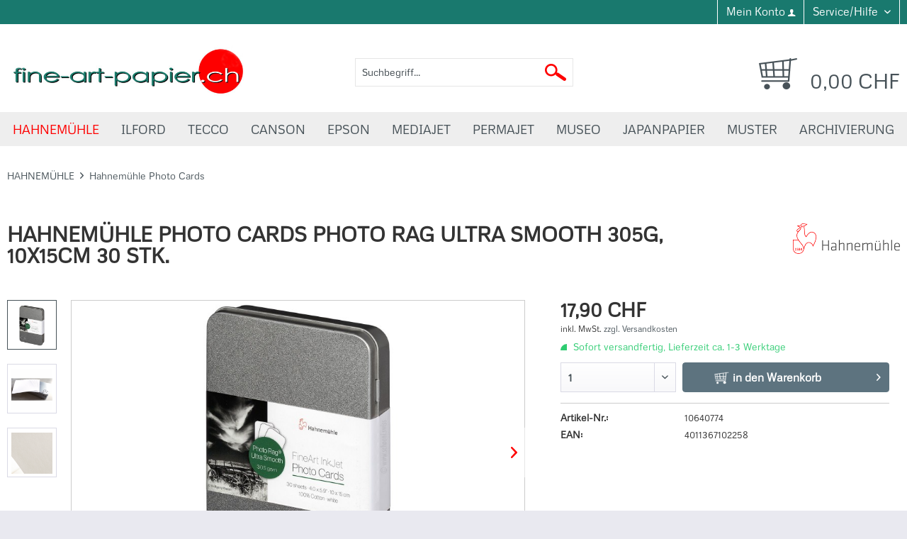

--- FILE ---
content_type: text/html; charset=UTF-8
request_url: https://www.fine-art-papier.ch/hahnemuehle/hahnemuehle-photo-cards/1316/hahnemuehle-photo-cards-photo-rag-ultra-smooth-305g-10x15cm-30-stk.
body_size: 25161
content:
<!DOCTYPE html> <html class="no-js" lang="de" itemscope="itemscope" itemtype="https://schema.org/WebPage"> <head> <meta charset="utf-8"> <meta name="author" content="" /> <meta name="robots" content="index,follow" /> <meta name="revisit-after" content="15 days" /> <meta name="keywords" content="100%, Rag, extra-feinen, höchsten, Smooth, Ultra, undBildschärfe, Farbabstufung, Farbumfang, Dichte, bezüglich, entspricht, Inkjet-Beschichtung, matte, Seine, erstklassige, garantiertArchivstandards., Industrienorm, Baumwolle, Papier" /> <meta name="description" content="Photo Rag Ultra Smooth ist mit seiner extra-feinen Oberfläche besonders interessant für Anwender, die sich die bewährte PhotoRag-Qualität mit einer g…" /> <meta property="og:type" content="product" /> <meta property="og:site_name" content="fine-art-papier.ch" /> <meta property="og:url" content="https://www.fine-art-papier.ch/hahnemuehle/hahnemuehle-photo-cards/1316/hahnemuehle-photo-cards-photo-rag-ultra-smooth-305g-10x15cm-30-stk." /> <meta property="og:title" content="Hahnemühle Photo Cards Photo Rag Ultra Smooth 305g, 10x15cm 30 Stk." /> <meta property="og:description" content="Photo Rag Ultra Smooth ist mit seiner extra-feinen Oberfläche besonders interessant für Anwender, die sich die bewährte Photo Rag-Qualität mit…" /> <meta property="og:image" content="https://www.fine-art-papier.ch/media/image/84/18/44/hahnemuehle-fineart-photo-rag-ultra-smooth-305-g-10x15-cm-30-blatt.jpg" /> <meta property="product:brand" content="Hahnemühle" /> <meta property="product:price" content="17,90" /> <meta property="product:product_link" content="https://www.fine-art-papier.ch/hahnemuehle/hahnemuehle-photo-cards/1316/hahnemuehle-photo-cards-photo-rag-ultra-smooth-305g-10x15cm-30-stk." /> <meta name="twitter:card" content="product" /> <meta name="twitter:site" content="fine-art-papier.ch" /> <meta name="twitter:title" content="Hahnemühle Photo Cards Photo Rag Ultra Smooth 305g, 10x15cm 30 Stk." /> <meta name="twitter:description" content="Photo Rag Ultra Smooth ist mit seiner extra-feinen Oberfläche besonders interessant für Anwender, die sich die bewährte Photo Rag-Qualität mit…" /> <meta name="twitter:image" content="https://www.fine-art-papier.ch/media/image/84/18/44/hahnemuehle-fineart-photo-rag-ultra-smooth-305-g-10x15-cm-30-blatt.jpg" /> <meta itemprop="copyrightHolder" content="fine-art-papier.ch" /> <meta itemprop="copyrightYear" content="2014" /> <meta itemprop="isFamilyFriendly" content="True" /> <meta itemprop="image" content="https://www.fine-art-papier.ch/media/image/f5/c7/01/fine-art-papiere-logo.jpg" /> <meta name="viewport" content="width=device-width, initial-scale=1.0"> <meta name="mobile-web-app-capable" content="yes"> <meta name="apple-mobile-web-app-title" content="fine-art-papier.ch"> <meta name="apple-mobile-web-app-capable" content="yes"> <meta name="apple-mobile-web-app-status-bar-style" content="default"> <link rel="apple-touch-icon-precomposed" href="/themes/Frontend/Responsive/frontend/_public/src/img/apple-touch-icon-precomposed.png"> <link rel="shortcut icon" href="https://www.fine-art-papier.ch/media/image/51/e3/a0/fineartpaper-favicon.png"> <meta name="msapplication-navbutton-color" content="#475258" /> <meta name="application-name" content="fine-art-papier.ch" /> <meta name="msapplication-starturl" content="https://www.fine-art-papier.ch/" /> <meta name="msapplication-window" content="width=1024;height=768" /> <meta name="msapplication-TileImage" content="/themes/Frontend/Responsive/frontend/_public/src/img/win-tile-image.png"> <meta name="msapplication-TileColor" content="#475258"> <meta name="theme-color" content="#475258" /> <link rel="canonical" href="https://www.fine-art-papier.ch/hahnemuehle/hahnemuehle-photo-cards/1316/hahnemuehle-photo-cards-photo-rag-ultra-smooth-305g-10x15cm-30-stk." /> <title itemprop="name">Hahnemühle Photo Cards Photo Rag Ultra Smooth 305g, 10x15cm 30 Stk. | Hahnemühle Photo Cards | HAHNEMÜHLE | fine-art-papier.ch</title> <link href="/web/cache/1685547320_0506effffea112e824dbb3f0f7c91b47.css" media="all" rel="stylesheet" type="text/css" />  <script>(function(w,d,s,l,i){w[l]=w[l]||[];w[l].push({'gtm.start':
new Date().getTime(),event:'gtm.js'});var f=d.getElementsByTagName(s)[0],
j=d.createElement(s),dl=l!='dataLayer'?'&l='+l:'';j.async=true;j.src=
'https://www.googletagmanager.com/gtm.js?id='+i+dl;f.parentNode.insertBefore(j,f);
})(window,document,'script','dataLayer','GTM-5SZX7HK');</script>  </head> <body class="is--ctl-detail is--act-index" >  <noscript><iframe src="https://www.googletagmanager.com/ns.html?id=GTM-5SZX7HK" height="0" width="0" style="display:none;visibility:hidden"></iframe></noscript>  <div class="page-wrap"> <noscript class="noscript-main"> <div class="alert is--warning"> <div class="alert--icon"> <i class="icon--element icon--warning"></i> </div> <div class="alert--content"> Um fine-art-papier.ch in vollem Umfang nutzen zu k&ouml;nnen, empfehlen wir Ihnen Javascript in Ihrem Browser zu aktiveren. </div> </div> </noscript> <header class="header-main"> <div class="top-bar"> <div class="container block-group"> <nav class="top-bar--navigation block" role="menubar"> <div class="navigation--entry entry--compare is--hidden" role="menuitem" aria-haspopup="true" data-drop-down-menu="true">   </div> <div class="navigation--entry entry--account" role="menuitem"> <a href="https://www.fine-art-papier.ch/account" title="Mein Konto" class="btn is--icon-left entry--link account--link"> <span class="account--display"> Mein Konto </span> <i class="icon--account"></i> </a> </div> <div class="navigation--entry entry--service has--drop-down" role="menuitem" aria-haspopup="true" data-drop-down-menu="true"> <i class="icon--service"></i> Service/Hilfe <ul class="service--list is--rounded" role="menu"> <li class="service--entry" role="menuitem"> <a class="service--link" href="https://www.fine-art-papier.ch/kontaktformular" title="Kontaktformular" target="_self"> Kontaktformular </a> </li> <li class="service--entry" role="menuitem"> <a class="service--link" href="https://www.fine-art-papier.ch/liefer-und-versandkosten" title="Liefer- und Versandkosten" > Liefer- und Versandkosten </a> </li> <li class="service--entry" role="menuitem"> <a class="service--link" href="https://www.fine-art-papier.ch/privatsphaere-und-datenschutz" title="Privatsphäre und Datenschutz" > Privatsphäre und Datenschutz </a> </li> <li class="service--entry" role="menuitem"> <a class="service--link" href="https://www.fine-art-papier.ch/unsere-agb-s" title="Unsere AGB&#039;s" > Unsere AGB's </a> </li> <li class="service--entry" role="menuitem"> <a class="service--link" href="https://www.fine-art-papier.ch/impressum" title="Impressum" > Impressum </a> </li> <li class="service--entry" role="menuitem"> <a class="service--link" href="https://www.fine-art-papier.ch/sitemap" title="Sitemap" target="_blank"> Sitemap </a> </li> <li class="service--entry" role="menuitem"> <a class="service--link" href="https://www.fine-art-papier.ch/links" title="Links" > Links </a> </li> </ul>   </nav> </div> </div> <div class="container header--navigation"> <div class="logo-main block-group" role="banner"> <div class="logo--shop block"> <a class="logo--link" href="https://www.fine-art-papier.ch/" title="fine-art-papier.ch - zur Startseite wechseln"> <picture> <source srcset="https://www.fine-art-papier.ch/media/image/f5/c7/01/fine-art-papiere-logo.jpg" media="(min-width: 78.75em)"> <source srcset="https://www.fine-art-papier.ch/media/image/f5/c7/01/fine-art-papiere-logo.jpg" media="(min-width: 64em)"> <source srcset="https://www.fine-art-papier.ch/media/image/f5/c7/01/fine-art-papiere-logo.jpg" media="(min-width: 48em)"> <img srcset="https://www.fine-art-papier.ch/media/image/f5/c7/01/fine-art-papiere-logo.jpg" alt="fine-art-papier.ch - zur Startseite wechseln" /> </picture> </a> </div> </div> <nav class="shop--navigation block-group"> <ul class="navigation--list block-group" role="menubar"> <li class="navigation--entry entry--menu-left" role="menuitem"> <a class="entry--link entry--trigger btn is--icon-left" href="#offcanvas--left" data-offcanvas="true" data-offCanvasSelector=".sidebar-main" aria-label="Menü"> <i class="icon--menu"></i> Menü </a> </li> <li class="navigation--entry entry--search" role="menuitem" data-search="true" aria-haspopup="true" data-minLength="3"> <a class="btn entry--link entry--trigger" href="#show-hide--search" title="Suche anzeigen / schließen" aria-label="Suche anzeigen / schließen"> <i class="icon--search"></i> <span class="search--display">Suchen</span> </a> <form action="/search" method="get" class="main-search--form"> <input type="search" name="sSearch" aria-label="Suchbegriff..." class="main-search--field" autocomplete="off" autocapitalize="off" placeholder="Suchbegriff..." maxlength="30" /> <button type="submit" class="main-search--button" aria-label="Suchen"> <img class="search-icon" alt="Suchen" src="/themes/Frontend/Fineartpapier/frontend/_public/src/img/misc/search.png"/> <span class="main-search--text">Suchen</span> </button> <div class="form--ajax-loader">&nbsp;</div> </form> <div class="main-search--results"></div> </li>  <li class="navigation--entry entry--notepad" role="menuitem"> <a href="https://www.fine-art-papier.ch/note" title="Merkzettel" aria-label="Merkzettel" class="btn"> <i class="icon--heart"></i> </a> </li> <li class="navigation--entry entry--account" role="menuitem" data-offcanvas="true" data-offCanvasSelector=".account--dropdown-navigation"> <a href="https://www.fine-art-papier.ch/account" title="Mein Konto" aria-label="Mein Konto" class="btn is--icon-left entry--link account--link"> <i class="icon--account"></i> <span class="account--display"> Mein Konto </span> </a> </li> <li class="navigation--entry entry--cart" role="menuitem"> <a class="btn is--icon-left cart--link" href="https://www.fine-art-papier.ch/checkout/cart" title="Warenkorb"> <span class="cart--display"> Warenkorb </span> <span class="badge is--primary is--minimal cart--quantity is--hidden">0</span> <i class="icon--basket"></i> <span class="cart--amount"> 0,00&nbsp;CHF </span> </a> <div class="ajax-loader">&nbsp;</div> </li>  </ul> </nav> <div class="container--ajax-cart" data-collapse-cart="true" data-displayMode="offcanvas"></div> </div> </header> <nav class="navigation-main"> <div class="container" data-menu-scroller="true" data-listSelector=".navigation--list.container" data-viewPortSelector=".navigation--list-wrapper"> <div class="navigation--list-wrapper"> <ul class="navigation--list container animated" role="menubar" itemscope="itemscope" itemtype="http://schema.org/SiteNavigationElement"> <li class="navigation--entry is--active" role="menuitem"><a class="navigation--link is--active" href="https://www.fine-art-papier.ch/cat/index/sCategory/4" title="HAHNEMÜHLE" itemprop="url"><span itemprop="name">HAHNEMÜHLE</span></a></li><li class="navigation--entry" role="menuitem"><a class="navigation--link" href="https://www.fine-art-papier.ch/cat/index/sCategory/8" title="ILFORD" itemprop="url"><span itemprop="name">ILFORD</span></a></li><li class="navigation--entry" role="menuitem"><a class="navigation--link" href="https://www.fine-art-papier.ch/cat/index/sCategory/12" title="TECCO" itemprop="url"><span itemprop="name">TECCO</span></a></li><li class="navigation--entry" role="menuitem"><a class="navigation--link" href="https://www.fine-art-papier.ch/canson/" title="CANSON" itemprop="url"><span itemprop="name">CANSON</span></a></li><li class="navigation--entry" role="menuitem"><a class="navigation--link" href="https://www.fine-art-papier.ch/cat/index/sCategory/6" title="EPSON" itemprop="url"><span itemprop="name">EPSON</span></a></li><li class="navigation--entry" role="menuitem"><a class="navigation--link" href="https://www.fine-art-papier.ch/cat/index/sCategory/5" title="MEDIAJET" itemprop="url"><span itemprop="name">MEDIAJET</span></a></li><li class="navigation--entry" role="menuitem"><a class="navigation--link" href="https://www.fine-art-papier.ch/cat/index/sCategory/11" title="PERMAJET" itemprop="url"><span itemprop="name">PERMAJET</span></a></li><li class="navigation--entry" role="menuitem"><a class="navigation--link" href="https://www.fine-art-papier.ch/museo/" title="MUSEO" itemprop="url"><span itemprop="name">MUSEO</span></a></li><li class="navigation--entry" role="menuitem"><a class="navigation--link" href="https://www.fine-art-papier.ch/japanpapier/" title="JAPANPAPIER" itemprop="url"><span itemprop="name">JAPANPAPIER</span></a></li><li class="navigation--entry" role="menuitem"><a class="navigation--link" href="https://www.fine-art-papier.ch/muster/" title="MUSTER" itemprop="url"><span itemprop="name">MUSTER</span></a></li><li class="navigation--entry" role="menuitem"><a class="navigation--link" href="https://www.fine-art-papier.ch/archivierung/" title="ARCHIVIERUNG" itemprop="url"><span itemprop="name">ARCHIVIERUNG</span></a></li> </ul> </div> <div class="advanced-menu" data-advanced-menu="true" data-hoverDelay=""> <div class="menu--container"> <div class="button-container"> <a href="https://www.fine-art-papier.ch/cat/index/sCategory/4" class="button--category" aria-label="Zur Kategorie HAHNEMÜHLE" title="Zur Kategorie HAHNEMÜHLE"> <i class="icon--arrow-right"></i> Zur Kategorie HAHNEMÜHLE </a> <span class="button--close"> <i class="icon--cross"></i> </span> </div> <div class="content--wrapper has--content has--teaser"> <ul class="menu--list menu--level-0 columns--2" style="width: 50%;"> <li class="menu--list-item item--level-0" style="width: 100%"> <a href="https://www.fine-art-papier.ch/hahnemuehle/hahnemuehle-matt-fineart/" class="menu--list-item-link" aria-label="Hahnemühle Matt FineArt" title="Hahnemühle Matt FineArt">Hahnemühle Matt FineArt</a> </li> <li class="menu--list-item item--level-0" style="width: 100%"> <a href="https://www.fine-art-papier.ch/hahnemuehle/hahnemuehle-glossy-fineart/" class="menu--list-item-link" aria-label="Hahnemühle Glossy FineArt" title="Hahnemühle Glossy FineArt">Hahnemühle Glossy FineArt</a> </li> <li class="menu--list-item item--level-0" style="width: 100%"> <a href="https://www.fine-art-papier.ch/hahnemuehle/hahnemuehle-canvas-fineart/" class="menu--list-item-link" aria-label="Hahnemühle Canvas FineArt" title="Hahnemühle Canvas FineArt">Hahnemühle Canvas FineArt</a> </li> <li class="menu--list-item item--level-0" style="width: 100%"> <a href="https://www.fine-art-papier.ch/hahnemuehle/hahnemuehle-photo/" class="menu--list-item-link" aria-label="Hahnemühle Photo" title="Hahnemühle Photo">Hahnemühle Photo</a> </li> <li class="menu--list-item item--level-0" style="width: 100%"> <a href="https://www.fine-art-papier.ch/hahnemuehle/hahnemuehle-photo-cards/" class="menu--list-item-link" aria-label="Hahnemühle Photo Cards" title="Hahnemühle Photo Cards">Hahnemühle Photo Cards</a> </li> <li class="menu--list-item item--level-0" style="width: 100%"> <a href="https://www.fine-art-papier.ch/hahnemuehle/hahnemuehle-nature-line/" class="menu--list-item-link" aria-label="Hahnemühle Nature Line" title="Hahnemühle Nature Line">Hahnemühle Nature Line</a> </li> <li class="menu--list-item item--level-0" style="width: 100%"> <a href="https://www.fine-art-papier.ch/hahnemuehle/hahnemuehle-photoalbum/" class="menu--list-item-link" aria-label="Hahnemühle Photoalbum" title="Hahnemühle Photoalbum">Hahnemühle Photoalbum</a> </li> <li class="menu--list-item item--level-0" style="width: 100%"> <a href="https://www.fine-art-papier.ch/hahnemuehle/hahnemuehle-platinum-rag/" class="menu--list-item-link" aria-label="Hahnemühle Platinum Rag" title="Hahnemühle Platinum Rag">Hahnemühle Platinum Rag</a> </li> <li class="menu--list-item item--level-0" style="width: 100%"> <a href="https://www.fine-art-papier.ch/hahnemuehle/hahnemuehle-schutz-archivierung/" class="menu--list-item-link" aria-label="Hahnemühle Schutz &amp; Archivierung" title="Hahnemühle Schutz &amp; Archivierung">Hahnemühle Schutz & Archivierung</a> </li> <li class="menu--list-item item--level-0" style="width: 100%"> <a href="https://www.fine-art-papier.ch/hahnemuehle/hahnemuehle-galerie-wraps-rahmen/" class="menu--list-item-link" aria-label="Hahnemühle Galerie Wraps (Rahmen)" title="Hahnemühle Galerie Wraps (Rahmen)">Hahnemühle Galerie Wraps (Rahmen)</a> </li> <li class="menu--list-item item--level-0" style="width: 100%"> <a href="https://www.fine-art-papier.ch/hahnemuehle/hahnemuehle-testpackung/" class="menu--list-item-link" aria-label="Hahnemühle Testpackung" title="Hahnemühle Testpackung">Hahnemühle Testpackung</a> </li> </ul> <div class="menu--delimiter" style="right: 50%;"></div> <div class="menu--teaser" style="width: 50%;"> <div class="teaser--headline">HAHNEMÜHLE</div> <div class="teaser--text"> Hahnemühle Fine Art Fotopapier Das grosse Hahnemühle Sortiment für den Fine Art Druck umfasst Künstlerpapiere mit unterschiedlichster Grammatur und Struktur. Diverse Leinwände (Canvas) runden das Sortiment ab. Künstler und Fotografen nutzen... <a class="teaser--text-link" href="https://www.fine-art-papier.ch/cat/index/sCategory/4" aria-label="mehr erfahren" title="mehr erfahren"> mehr erfahren </a> </div> </div> </div> </div> <div class="menu--container"> <div class="button-container"> <a href="https://www.fine-art-papier.ch/cat/index/sCategory/8" class="button--category" aria-label="Zur Kategorie ILFORD" title="Zur Kategorie ILFORD"> <i class="icon--arrow-right"></i> Zur Kategorie ILFORD </a> <span class="button--close"> <i class="icon--cross"></i> </span> </div> <div class="content--wrapper has--content has--teaser"> <ul class="menu--list menu--level-0 columns--2" style="width: 50%;"> <li class="menu--list-item item--level-0" style="width: 100%"> <a href="https://www.fine-art-papier.ch/ilford/ilford-galerie/" class="menu--list-item-link" aria-label="Ilford Galerie" title="Ilford Galerie">Ilford Galerie</a> </li> <li class="menu--list-item item--level-0" style="width: 100%"> <a href="https://www.fine-art-papier.ch/ilford/ilford-studio/" class="menu--list-item-link" aria-label="Ilford Studio" title="Ilford Studio">Ilford Studio</a> </li> <li class="menu--list-item item--level-0" style="width: 100%"> <a href="https://www.fine-art-papier.ch/ilford/ilford-washi/" class="menu--list-item-link" aria-label="Ilford Washi" title="Ilford Washi">Ilford Washi</a> </li> <li class="menu--list-item item--level-0" style="width: 100%"> <a href="https://www.fine-art-papier.ch/ilford/ilford-galerie-alurahmen/" class="menu--list-item-link" aria-label="Ilford Galerie Alurahmen" title="Ilford Galerie Alurahmen">Ilford Galerie Alurahmen</a> </li> <li class="menu--list-item item--level-0" style="width: 100%"> <a href="https://www.fine-art-papier.ch/ilford/ilford-fineart-print-alben/" class="menu--list-item-link" aria-label="Ilford FineArt Print Alben" title="Ilford FineArt Print Alben">Ilford FineArt Print Alben</a> </li> <li class="menu--list-item item--level-0" style="width: 100%"> <a href="https://www.fine-art-papier.ch/ilford/ilford-canvas-protect/" class="menu--list-item-link" aria-label="Ilford Canvas Protect" title="Ilford Canvas Protect">Ilford Canvas Protect</a> </li> <li class="menu--list-item item--level-0" style="width: 100%"> <a href="https://www.fine-art-papier.ch/ilford/ilford-fine-art-protect/" class="menu--list-item-link" aria-label="Ilford Fine Art Protect" title="Ilford Fine Art Protect">Ilford Fine Art Protect</a> </li> <li class="menu--list-item item--level-0" style="width: 100%"> <a href="https://www.fine-art-papier.ch/ilford/ilford-creative-emulsion/" class="menu--list-item-link" aria-label="Ilford Creative Emulsion" title="Ilford Creative Emulsion">Ilford Creative Emulsion</a> </li> <li class="menu--list-item item--level-0" style="width: 100%"> <a href="https://www.fine-art-papier.ch/ilford/ilford-testpackung/" class="menu--list-item-link" aria-label="Ilford Testpackung" title="Ilford Testpackung">Ilford Testpackung</a> </li> </ul> <div class="menu--delimiter" style="right: 50%;"></div> <div class="menu--teaser" style="width: 50%;"> <div class="teaser--headline">ILFORD</div> <div class="teaser--text"> Ilford Galerie ist eine Reihe hochwertiger Inkjet-Fotopapiere, die von Ilford hergestellt werden, einem angesehenen Unternehmen mit einer langen Geschichte im Bereich der Fotografie. Ilford Galerie-Papiere sind für die Verwendung mit... <a class="teaser--text-link" href="https://www.fine-art-papier.ch/cat/index/sCategory/8" aria-label="mehr erfahren" title="mehr erfahren"> mehr erfahren </a> </div> </div> </div> </div> <div class="menu--container"> <div class="button-container"> <a href="https://www.fine-art-papier.ch/cat/index/sCategory/12" class="button--category" aria-label="Zur Kategorie TECCO" title="Zur Kategorie TECCO"> <i class="icon--arrow-right"></i> Zur Kategorie TECCO </a> <span class="button--close"> <i class="icon--cross"></i> </span> </div> <div class="content--wrapper has--content has--teaser"> <ul class="menu--list menu--level-0 columns--2" style="width: 50%;"> <li class="menu--list-item item--level-0" style="width: 100%"> <a href="https://www.fine-art-papier.ch/tecco/tecco-professional-portrait/" class="menu--list-item-link" aria-label="Tecco Professional Portrait" title="Tecco Professional Portrait">Tecco Professional Portrait</a> </li> <li class="menu--list-item item--level-0" style="width: 100%"> <a href="https://www.fine-art-papier.ch/tecco/tecco-photographers-selection/" class="menu--list-item-link" aria-label="Tecco Photographers Selection" title="Tecco Photographers Selection">Tecco Photographers Selection</a> </li> <li class="menu--list-item item--level-0" style="width: 100%"> <a href="https://www.fine-art-papier.ch/tecco/tecco-fine-art-paper/" class="menu--list-item-link" aria-label="Tecco Fine Art Paper" title="Tecco Fine Art Paper">Tecco Fine Art Paper</a> </li> </ul> <div class="menu--delimiter" style="right: 50%;"></div> <div class="menu--teaser" style="width: 50%;"> <div class="teaser--headline">TECCO</div> <div class="teaser--text"> Dank moderner Technik lassen sich heutzutage Fotos bequem am heimischen Drucker realisieren. Um hier jedoch von einer brillanten Qualität in den unterschiedlichen Bereichen profitieren zu können, sollten Sie zu hochqualitativem Papier wie etwa... <a class="teaser--text-link" href="https://www.fine-art-papier.ch/cat/index/sCategory/12" aria-label="mehr erfahren" title="mehr erfahren"> mehr erfahren </a> </div> </div> </div> </div> <div class="menu--container"> <div class="button-container"> <a href="https://www.fine-art-papier.ch/canson/" class="button--category" aria-label="Zur Kategorie CANSON" title="Zur Kategorie CANSON"> <i class="icon--arrow-right"></i> Zur Kategorie CANSON </a> <span class="button--close"> <i class="icon--cross"></i> </span> </div> <div class="content--wrapper has--content has--teaser"> <ul class="menu--list menu--level-0 columns--2" style="width: 50%;"> <li class="menu--list-item item--level-0" style="width: 100%"> <a href="https://www.fine-art-papier.ch/canson/canson-infinity-matte-papiere/" class="menu--list-item-link" aria-label="Canson Infinity Matte Papiere" title="Canson Infinity Matte Papiere">Canson Infinity Matte Papiere</a> </li> <li class="menu--list-item item--level-0" style="width: 100%"> <a href="https://www.fine-art-papier.ch/canson/canson-infinity-semigloss-und-baryt-papiere/" class="menu--list-item-link" aria-label="Canson Infinity Semigloss und Baryt Papiere" title="Canson Infinity Semigloss und Baryt Papiere">Canson Infinity Semigloss und Baryt Papiere</a> </li> <li class="menu--list-item item--level-0" style="width: 100%"> <a href="https://www.fine-art-papier.ch/canson/canson-infinity-gloss-papiere/" class="menu--list-item-link" aria-label="Canson Infinity Gloss Papiere" title="Canson Infinity Gloss Papiere">Canson Infinity Gloss Papiere</a> </li> <li class="menu--list-item item--level-0" style="width: 100%"> <a href="https://www.fine-art-papier.ch/canson/canson-infinity-somerset-line/" class="menu--list-item-link" aria-label="Canson Infinity Somerset Line" title="Canson Infinity Somerset Line">Canson Infinity Somerset Line</a> </li> <li class="menu--list-item item--level-0" style="width: 100%"> <a href="https://www.fine-art-papier.ch/canson/canvas-infinity-leinen-papiere/" class="menu--list-item-link" aria-label="Canvas Infinity Leinen Papiere" title="Canvas Infinity Leinen Papiere">Canvas Infinity Leinen Papiere</a> </li> <li class="menu--list-item item--level-0" style="width: 100%"> <a href="https://www.fine-art-papier.ch/canson/canson-infinity-doppelseitige-papiere/" class="menu--list-item-link" aria-label="Canson Infinity Doppelseitige Papiere" title="Canson Infinity Doppelseitige Papiere">Canson Infinity Doppelseitige Papiere</a> </li> <li class="menu--list-item item--level-0" style="width: 100%"> <a href="https://www.fine-art-papier.ch/canson/canson-fotokarten/" class="menu--list-item-link" aria-label="Canson Fotokarten" title="Canson Fotokarten">Canson Fotokarten</a> </li> <li class="menu--list-item item--level-0" style="width: 100%"> <a href="https://www.fine-art-papier.ch/canson/canson-testpackung/" class="menu--list-item-link" aria-label="Canson Testpackung" title="Canson Testpackung">Canson Testpackung</a> </li> </ul> <div class="menu--delimiter" style="right: 50%;"></div> <div class="menu--teaser" style="width: 50%;"> <div class="teaser--headline">CANSON</div> <div class="teaser--text"> Canson Infinity Fine Art Fotopapier Canson vereint jahrhundertelange Erfahrung in der Herstellung von Papier mit Innovationen auf höchstem technischen Niveau, um anspruchsvollen Fine Art Printern die besten Druckmedien zu bieten. Canson... <a class="teaser--text-link" href="https://www.fine-art-papier.ch/canson/" aria-label="mehr erfahren" title="mehr erfahren"> mehr erfahren </a> </div> </div> </div> </div> <div class="menu--container"> <div class="button-container"> <a href="https://www.fine-art-papier.ch/cat/index/sCategory/6" class="button--category" aria-label="Zur Kategorie EPSON" title="Zur Kategorie EPSON"> <i class="icon--arrow-right"></i> Zur Kategorie EPSON </a> <span class="button--close"> <i class="icon--cross"></i> </span> </div> <div class="content--wrapper has--content has--teaser"> <ul class="menu--list menu--level-0 columns--2" style="width: 50%;"> <li class="menu--list-item item--level-0" style="width: 100%"> <a href="https://www.fine-art-papier.ch/epson/archival-matte-paper-192g/" class="menu--list-item-link" aria-label="Archival Matte Paper 192g" title="Archival Matte Paper 192g">Archival Matte Paper 192g</a> </li> <li class="menu--list-item item--level-0" style="width: 100%"> <a href="https://www.fine-art-papier.ch/epson/enhanced-matte-paper-192g/" class="menu--list-item-link" aria-label="Enhanced Matte Paper 192g" title="Enhanced Matte Paper 192g">Enhanced Matte Paper 192g</a> </li> <li class="menu--list-item item--level-0" style="width: 100%"> <a href="https://www.fine-art-papier.ch/epson/enhanced-matte-posterboard-800g-1130g/" class="menu--list-item-link" aria-label="Enhanced Matte Posterboard 800g / 1130g" title="Enhanced Matte Posterboard 800g / 1130g">Enhanced Matte Posterboard 800g / 1130g</a> </li> <li class="menu--list-item item--level-0" style="width: 100%"> <a href="https://www.fine-art-papier.ch/epson/fineart-cotton-smooth-bright-300g/" class="menu--list-item-link" aria-label="FineArt Cotton Smooth Bright 300g " title="FineArt Cotton Smooth Bright 300g ">FineArt Cotton Smooth Bright 300g </a> </li> <li class="menu--list-item item--level-0" style="width: 100%"> <a href="https://www.fine-art-papier.ch/epson/fineart-cotton-smooth-natural-300g/" class="menu--list-item-link" aria-label="FineArt Cotton Smooth Natural 300g" title="FineArt Cotton Smooth Natural 300g">FineArt Cotton Smooth Natural 300g</a> </li> <li class="menu--list-item item--level-0" style="width: 100%"> <a href="https://www.fine-art-papier.ch/epson/fineart-cotton-textured-bright-300g/" class="menu--list-item-link" aria-label="FineArt Cotton Textured Bright 300g" title="FineArt Cotton Textured Bright 300g">FineArt Cotton Textured Bright 300g</a> </li> <li class="menu--list-item item--level-0" style="width: 100%"> <a href="https://www.fine-art-papier.ch/epson/fineart-cotton-textured-natural-300g/" class="menu--list-item-link" aria-label="FineArt Cotton Textured Natural 300g" title="FineArt Cotton Textured Natural 300g">FineArt Cotton Textured Natural 300g</a> </li> <li class="menu--list-item item--level-0" style="width: 100%"> <a href="https://www.fine-art-papier.ch/epson/matte-paper-heavy-weight-167g/" class="menu--list-item-link" aria-label="Matte Paper Heavy Weight 167g" title="Matte Paper Heavy Weight 167g">Matte Paper Heavy Weight 167g</a> </li> <li class="menu--list-item item--level-0" style="width: 100%"> <a href="https://www.fine-art-papier.ch/epson/paper-photo-quality-102g/" class="menu--list-item-link" aria-label="Paper Photo Quality 102g" title="Paper Photo Quality 102g">Paper Photo Quality 102g</a> </li> <li class="menu--list-item item--level-0" style="width: 100%"> <a href="https://www.fine-art-papier.ch/epson/premium-glossy-photo-paper-255g/" class="menu--list-item-link" aria-label="Premium Glossy Photo Paper 255g" title="Premium Glossy Photo Paper 255g">Premium Glossy Photo Paper 255g</a> </li> <li class="menu--list-item item--level-0" style="width: 100%"> <a href="https://www.fine-art-papier.ch/epson/premium-semigloss-photopaper-251g/" class="menu--list-item-link" aria-label="Premium Semigloss Photopaper 251g" title="Premium Semigloss Photopaper 251g">Premium Semigloss Photopaper 251g</a> </li> <li class="menu--list-item item--level-0" style="width: 100%"> <a href="https://www.fine-art-papier.ch/epson/premium-luster-photo-paper-260g/" class="menu--list-item-link" aria-label="Premium Luster Photo Paper 260g" title="Premium Luster Photo Paper 260g">Premium Luster Photo Paper 260g</a> </li> <li class="menu--list-item item--level-0" style="width: 100%"> <a href="https://www.fine-art-papier.ch/epson/traditional-photo-paper-330g/" class="menu--list-item-link" aria-label="Traditional Photo Paper 330g" title="Traditional Photo Paper 330g">Traditional Photo Paper 330g</a> </li> <li class="menu--list-item item--level-0" style="width: 100%"> <a href="https://www.fine-art-papier.ch/epson/velvet-fine-art-paper-260g/" class="menu--list-item-link" aria-label="Velvet Fine Art Paper 260g" title="Velvet Fine Art Paper 260g">Velvet Fine Art Paper 260g</a> </li> <li class="menu--list-item item--level-0" style="width: 100%"> <a href="https://www.fine-art-papier.ch/epson/ultra-glossy-paper-300g/" class="menu--list-item-link" aria-label="Ultra Glossy Paper 300g" title="Ultra Glossy Paper 300g">Ultra Glossy Paper 300g</a> </li> <li class="menu--list-item item--level-0" style="width: 100%"> <a href="https://www.fine-art-papier.ch/epson/ultrasmooth-fineart-paper-325g/" class="menu--list-item-link" aria-label="Ultrasmooth FineArt Paper 325g" title="Ultrasmooth FineArt Paper 325g">Ultrasmooth FineArt Paper 325g</a> </li> <li class="menu--list-item item--level-0" style="width: 100%"> <a href="https://www.fine-art-papier.ch/epson/water-resistant-matte-canvas-375g/" class="menu--list-item-link" aria-label="Water Resistant Matte Canvas 375g" title="Water Resistant Matte Canvas 375g">Water Resistant Matte Canvas 375g</a> </li> <li class="menu--list-item item--level-0" style="width: 100%"> <a href="https://www.fine-art-papier.ch/epson/premium-canvas-satin-350g/" class="menu--list-item-link" aria-label="Premium Canvas Satin 350g" title="Premium Canvas Satin 350g">Premium Canvas Satin 350g</a> </li> <li class="menu--list-item item--level-0" style="width: 100%"> <a href="https://www.fine-art-papier.ch/epson/testpackung/" class="menu--list-item-link" aria-label="Testpackung" title="Testpackung">Testpackung</a> </li> </ul> <div class="menu--delimiter" style="right: 50%;"></div> <div class="menu--teaser" style="width: 50%;"> <div class="teaser--headline">EPSON</div> <div class="teaser--text"> Epson ist ein bekannter Hersteller von Druckern und Druckzubehör, einschließlich einer breiten Palette von Papieren, die speziell für den Einsatz mit ihren Druckern entwickelt wurden. Hier sind einige der beliebten Epson Papiere:... <a class="teaser--text-link" href="https://www.fine-art-papier.ch/cat/index/sCategory/6" aria-label="mehr erfahren" title="mehr erfahren"> mehr erfahren </a> </div> </div> </div> </div> <div class="menu--container"> <div class="button-container"> <a href="https://www.fine-art-papier.ch/cat/index/sCategory/5" class="button--category" aria-label="Zur Kategorie MEDIAJET" title="Zur Kategorie MEDIAJET"> <i class="icon--arrow-right"></i> Zur Kategorie MEDIAJET </a> <span class="button--close"> <i class="icon--cross"></i> </span> </div> <div class="content--wrapper has--content has--teaser"> <ul class="menu--list menu--level-0 columns--2" style="width: 50%;"> <li class="menu--list-item item--level-0" style="width: 100%"> <a href="https://www.fine-art-papier.ch/mediajet/photographersline/" class="menu--list-item-link" aria-label="Photographersline" title="Photographersline">Photographersline</a> </li> <li class="menu--list-item item--level-0" style="width: 100%"> <a href="https://www.fine-art-papier.ch/mediajet/artistline/" class="menu--list-item-link" aria-label="Artistline" title="Artistline">Artistline</a> </li> <li class="menu--list-item item--level-0" style="width: 100%"> <a href="https://www.fine-art-papier.ch/mediajet/rauch/" class="menu--list-item-link" aria-label="Rauch" title="Rauch">Rauch</a> </li> </ul> <div class="menu--delimiter" style="right: 50%;"></div> <div class="menu--teaser" style="width: 50%;"> <div class="teaser--headline">MEDIAJET</div> <div class="teaser--text"> Die Marke mediaJET steht für qualitativ hochwertige Druckmedien für Großformatdrucksysteme. Das Produktportfolio umfasst Medien für Solvent-, UV- und Latextinten als auch wasserbasierte Tinten. mediaJET bietet ein umfangreiches Sortiment an... <a class="teaser--text-link" href="https://www.fine-art-papier.ch/cat/index/sCategory/5" aria-label="mehr erfahren" title="mehr erfahren"> mehr erfahren </a> </div> </div> </div> </div> <div class="menu--container"> <div class="button-container"> <a href="https://www.fine-art-papier.ch/cat/index/sCategory/11" class="button--category" aria-label="Zur Kategorie PERMAJET" title="Zur Kategorie PERMAJET"> <i class="icon--arrow-right"></i> Zur Kategorie PERMAJET </a> <span class="button--close"> <i class="icon--cross"></i> </span> </div> <div class="content--wrapper has--content has--teaser"> <ul class="menu--list menu--level-0 columns--2" style="width: 50%;"> <li class="menu--list-item item--level-0" style="width: 100%"> <a href="https://www.fine-art-papier.ch/permajet/permajet-digital-photo-papiere/" class="menu--list-item-link" aria-label="Permajet Digital Photo Papiere" title="Permajet Digital Photo Papiere">Permajet Digital Photo Papiere</a> </li> <li class="menu--list-item item--level-0" style="width: 100%"> <a href="https://www.fine-art-papier.ch/permajet/permajet-traditional-baryta/" class="menu--list-item-link" aria-label="Permajet Traditional Baryta" title="Permajet Traditional Baryta">Permajet Traditional Baryta</a> </li> <li class="menu--list-item item--level-0" style="width: 100%"> <a href="https://www.fine-art-papier.ch/permajet/permajet-smooth-fine-art/" class="menu--list-item-link" aria-label="Permajet Smooth Fine Art" title="Permajet Smooth Fine Art">Permajet Smooth Fine Art</a> </li> <li class="menu--list-item item--level-0" style="width: 100%"> <a href="https://www.fine-art-papier.ch/permajet/permajet-canvas-leinwand/" class="menu--list-item-link" aria-label="Permajet Canvas (Leinwand)" title="Permajet Canvas (Leinwand)">Permajet Canvas (Leinwand)</a> </li> </ul> <div class="menu--delimiter" style="right: 50%;"></div> <div class="menu--teaser" style="width: 50%;"> <div class="teaser--headline">PERMAJET</div> <div class="teaser--text"> PermaJet Fine Art und Photografische Inkjet Papiere Die Permajet Fine Art Reihe der Classic Papiere gibt die Texturen, Haptik und Gewicht von traditionellen fotografischen Fine-Art-Prints. Diese Papierarten sind alle aus pH-neutralem,... <a class="teaser--text-link" href="https://www.fine-art-papier.ch/cat/index/sCategory/11" aria-label="mehr erfahren" title="mehr erfahren"> mehr erfahren </a> </div> </div> </div> </div> <div class="menu--container"> <div class="button-container"> <a href="https://www.fine-art-papier.ch/museo/" class="button--category" aria-label="Zur Kategorie MUSEO" title="Zur Kategorie MUSEO"> <i class="icon--arrow-right"></i> Zur Kategorie MUSEO </a> <span class="button--close"> <i class="icon--cross"></i> </span> </div> <div class="content--wrapper has--content has--teaser"> <ul class="menu--list menu--level-0 columns--2" style="width: 50%;"> <li class="menu--list-item item--level-0" style="width: 100%"> <a href="https://www.fine-art-papier.ch/museo/museo-silver-rag/" class="menu--list-item-link" aria-label="Museo Silver Rag" title="Museo Silver Rag">Museo Silver Rag</a> </li> <li class="menu--list-item item--level-0" style="width: 100%"> <a href="https://www.fine-art-papier.ch/museo/museo-portfolio-rag/" class="menu--list-item-link" aria-label="Museo Portfolio Rag" title="Museo Portfolio Rag">Museo Portfolio Rag</a> </li> <li class="menu--list-item item--level-0" style="width: 100%"> <a href="https://www.fine-art-papier.ch/museo/museo-textured-rag/" class="menu--list-item-link" aria-label="Museo Textured Rag" title="Museo Textured Rag">Museo Textured Rag</a> </li> </ul> <div class="menu--delimiter" style="right: 50%;"></div> <div class="menu--teaser" style="width: 50%;"> <div class="teaser--headline">MUSEO FINE ART</div> <div class="teaser--text"> Museo Fine Art Papiere Museo Fine Art Paper ist eine Marke, die für die Herstellung hochwertiger Kunst- und Fotopapiere bekannt ist, die für Künstler, Fotografen und alle, die archivtaugliche Materialien für den Druck und die Aufbewahrung... <a class="teaser--text-link" href="https://www.fine-art-papier.ch/museo/" aria-label="mehr erfahren" title="mehr erfahren"> mehr erfahren </a> </div> </div> </div> </div> <div class="menu--container"> <div class="button-container"> <a href="https://www.fine-art-papier.ch/japanpapier/" class="button--category" aria-label="Zur Kategorie JAPANPAPIER" title="Zur Kategorie JAPANPAPIER"> <i class="icon--arrow-right"></i> Zur Kategorie JAPANPAPIER </a> <span class="button--close"> <i class="icon--cross"></i> </span> </div> <div class="content--wrapper has--content has--teaser"> <ul class="menu--list menu--level-0 columns--2" style="width: 50%;"> <li class="menu--list-item item--level-0" style="width: 100%"> <a href="https://www.fine-art-papier.ch/japanpapier/awagami/" class="menu--list-item-link" aria-label="Awagami" title="Awagami">Awagami</a> </li> <li class="menu--list-item item--level-0" style="width: 100%"> <a href="https://www.fine-art-papier.ch/japanpapier/ilford/" class="menu--list-item-link" aria-label="Ilford" title="Ilford">Ilford</a> </li> </ul> <div class="menu--delimiter" style="right: 50%;"></div> <div class="menu--teaser" style="width: 50%;"> <div class="teaser--headline">JAPANPAPIER</div> <div class="teaser--text"> "Japanpapier", bezieht sich auf traditionelles Papier aus Japan. Die japanische Papierherstellung, bekannt als "Washi", hat eine lange Geschichte und ist für ihre Qualität, Haltbarkeit und einzigartige Textur bekannt. Japanpapier ist... <a class="teaser--text-link" href="https://www.fine-art-papier.ch/japanpapier/" aria-label="mehr erfahren" title="mehr erfahren"> mehr erfahren </a> </div> </div> </div> </div> <div class="menu--container"> <div class="button-container"> <a href="https://www.fine-art-papier.ch/muster/" class="button--category" aria-label="Zur Kategorie MUSTER" title="Zur Kategorie MUSTER"> <i class="icon--arrow-right"></i> Zur Kategorie MUSTER </a> <span class="button--close"> <i class="icon--cross"></i> </span> </div> <div class="content--wrapper has--content has--teaser"> <ul class="menu--list menu--level-0 columns--2" style="width: 50%;"> <li class="menu--list-item item--level-0" style="width: 100%"> <a href="https://www.fine-art-papier.ch/muster/hahnmuehle/" class="menu--list-item-link" aria-label="Hahnmühle" title="Hahnmühle">Hahnmühle</a> </li> <li class="menu--list-item item--level-0" style="width: 100%"> <a href="https://www.fine-art-papier.ch/muster/ilford/" class="menu--list-item-link" aria-label="Ilford" title="Ilford">Ilford</a> </li> <li class="menu--list-item item--level-0" style="width: 100%"> <a href="https://www.fine-art-papier.ch/muster/tecco/" class="menu--list-item-link" aria-label="Tecco" title="Tecco">Tecco</a> </li> <li class="menu--list-item item--level-0" style="width: 100%"> <a href="https://www.fine-art-papier.ch/muster/canson/" class="menu--list-item-link" aria-label="Canson" title="Canson">Canson</a> </li> <li class="menu--list-item item--level-0" style="width: 100%"> <a href="https://www.fine-art-papier.ch/muster/epson/" class="menu--list-item-link" aria-label="Epson" title="Epson">Epson</a> </li> <li class="menu--list-item item--level-0" style="width: 100%"> <a href="https://www.fine-art-papier.ch/muster/awagami/" class="menu--list-item-link" aria-label="Awagami" title="Awagami">Awagami</a> </li> </ul> <div class="menu--delimiter" style="right: 50%;"></div> <div class="menu--teaser" style="width: 50%;"> <div class="teaser--headline">TESTPACKUNGEN</div> <div class="teaser--text"> Testpakungen für Fine Art Papiere sind eine großartige Möglichkeit, verschiedene Papiersorten auszuprobieren, um herauszufinden, welches am besten zu Ihren Druckprojekten passt. Diese Testpakete enthalten in der Regel kleinere Blätter oder... <a class="teaser--text-link" href="https://www.fine-art-papier.ch/muster/" aria-label="mehr erfahren" title="mehr erfahren"> mehr erfahren </a> </div> </div> </div> </div> <div class="menu--container"> <div class="button-container"> <a href="https://www.fine-art-papier.ch/archivierung/" class="button--category" aria-label="Zur Kategorie ARCHIVIERUNG" title="Zur Kategorie ARCHIVIERUNG"> <i class="icon--arrow-right"></i> Zur Kategorie ARCHIVIERUNG </a> <span class="button--close"> <i class="icon--cross"></i> </span> </div> <div class="content--wrapper has--content has--teaser"> <ul class="menu--list menu--level-0 columns--2" style="width: 50%;"> <li class="menu--list-item item--level-0" style="width: 100%"> <a href="https://www.fine-art-papier.ch/archivierung/schutztaschen-pergamin/" class="menu--list-item-link" aria-label="Schutztaschen Pergamin" title="Schutztaschen Pergamin">Schutztaschen Pergamin</a> </li> <li class="menu--list-item item--level-0" style="width: 100%"> <a href="https://www.fine-art-papier.ch/archivierung/schutztaschen-polyethylen/" class="menu--list-item-link" aria-label="Schutztaschen Polyethylen" title="Schutztaschen Polyethylen">Schutztaschen Polyethylen</a> </li> <li class="menu--list-item item--level-0" style="width: 100%"> <a href="https://www.fine-art-papier.ch/archivierung/pergaminpapier/" class="menu--list-item-link" aria-label="Pergaminpapier" title="Pergaminpapier">Pergaminpapier</a> </li> <li class="menu--list-item item--level-0" style="width: 100%"> <a href="https://www.fine-art-papier.ch/archivierung/hahnemuehle-box/" class="menu--list-item-link" aria-label="Hahnemühle Box" title="Hahnemühle Box">Hahnemühle Box</a> </li> <li class="menu--list-item item--level-0" style="width: 100%"> <a href="https://www.fine-art-papier.ch/archivierung/ilford-box/" class="menu--list-item-link" aria-label="Ilford Box" title="Ilford Box">Ilford Box</a> </li> <li class="menu--list-item item--level-0" style="width: 100%"> <a href="https://www.fine-art-papier.ch/archivierung/canson-box/" class="menu--list-item-link" aria-label="Canson Box" title="Canson Box">Canson Box</a> </li> <li class="menu--list-item item--level-0" style="width: 100%"> <a href="https://www.fine-art-papier.ch/archivierung/archivbox/" class="menu--list-item-link" aria-label="Archivbox" title="Archivbox">Archivbox</a> </li> </ul> <div class="menu--delimiter" style="right: 50%;"></div> <div class="menu--teaser" style="width: 50%;"> <div class="teaser--headline">ARCHIVIERUNG</div> <div class="teaser--text"> Die Archivierung von Fine Art Papieren ist von entscheidender Bedeutung, um die langfristige Erhaltung von Kunstwerken zu gewährleisten. Fine Art Papiere werden oft für Drucke von Kunstwerken, Fotografien oder künstlerische Projekte... <a class="teaser--text-link" href="https://www.fine-art-papier.ch/archivierung/" aria-label="mehr erfahren" title="mehr erfahren"> mehr erfahren </a> </div> </div> </div> </div> </div> </div> </nav> <div class="mainpage-banner"> </div> <section class="content-main container block-group"> <nav class="content--breadcrumb block"> <a class="breadcrumb--button breadcrumb--link" href="https://www.fine-art-papier.ch/hahnemuehle/hahnemuehle-photo-cards/" title="Übersicht"> <i class="icon--arrow-left"></i> <span class="breadcrumb--title">Übersicht</span> </a> <ul class="breadcrumb--list" role="menu" itemscope itemtype="https://schema.org/BreadcrumbList"> <li role="menuitem" class="breadcrumb--entry" itemprop="itemListElement" itemscope itemtype="https://schema.org/ListItem"> <a class="breadcrumb--link" href="https://www.fine-art-papier.ch/cat/index/sCategory/4" title="HAHNEMÜHLE" itemprop="item"> <link itemprop="url" href="https://www.fine-art-papier.ch/cat/index/sCategory/4" /> <span class="breadcrumb--title" itemprop="name">HAHNEMÜHLE</span> </a> <meta itemprop="position" content="0" /> </li> <li role="none" class="breadcrumb--separator"> <i class="icon--arrow-right"></i> </li> <li role="menuitem" class="breadcrumb--entry is--active" itemprop="itemListElement" itemscope itemtype="https://schema.org/ListItem"> <a class="breadcrumb--link" href="https://www.fine-art-papier.ch/hahnemuehle/hahnemuehle-photo-cards/" title="Hahnemühle Photo Cards" itemprop="item"> <link itemprop="url" href="https://www.fine-art-papier.ch/hahnemuehle/hahnemuehle-photo-cards/" /> <span class="breadcrumb--title" itemprop="name">Hahnemühle Photo Cards</span> </a> <meta itemprop="position" content="1" /> </li> </ul> </nav> <nav class="product--navigation"> <a href="#" class="navigation--link link--prev"> <div class="link--prev-button"> <span class="link--prev-inner">Zurück</span> </div> <div class="image--wrapper"> <div class="image--container"></div> </div> </a> <a href="#" class="navigation--link link--next"> <div class="link--next-button"> <span class="link--next-inner">Vor</span> </div> <div class="image--wrapper"> <div class="image--container"></div> </div> </a> </nav> <div class="content-main--inner"> <aside class="sidebar-main off-canvas"> <div class="navigation--smartphone"> <ul class="navigation--list "> <li class="navigation--entry entry--close-off-canvas"> <a href="#close-categories-menu" title="Menü schließen" class="navigation--link"> Menü schließen <i class="icon--arrow-right"></i> </a> </li> </ul> <div class="mobile--switches">   </div> </div> <div class="sidebar--categories-wrapper" data-subcategory-nav="true" data-mainCategoryId="3" data-categoryId="235" data-fetchUrl="/widgets/listing/getCategory/categoryId/235"> <div class="categories--headline navigation--headline"> Kategorien </div> <div class="sidebar--categories-navigation"> <ul class="sidebar--navigation categories--navigation navigation--list is--drop-down is--level0 is--rounded" role="menu"> <li class="navigation--entry is--active has--sub-categories has--sub-children" role="menuitem"> <a class="navigation--link is--active has--sub-categories link--go-forward" href="https://www.fine-art-papier.ch/cat/index/sCategory/4" data-categoryId="4" data-fetchUrl="/widgets/listing/getCategory/categoryId/4" title="HAHNEMÜHLE" > HAHNEMÜHLE <span class="is--icon-right"> <i class="icon--arrow-right"></i> </span> </a> <ul class="sidebar--navigation categories--navigation navigation--list is--level1 is--rounded" role="menu"> <li class="navigation--entry has--sub-children" role="menuitem"> <a class="navigation--link link--go-forward" href="https://www.fine-art-papier.ch/hahnemuehle/hahnemuehle-matt-fineart/" data-categoryId="15" data-fetchUrl="/widgets/listing/getCategory/categoryId/15" title="Hahnemühle Matt FineArt" > Hahnemühle Matt FineArt <span class="is--icon-right"> <i class="icon--arrow-right"></i> </span> </a> </li> <li class="navigation--entry has--sub-children" role="menuitem"> <a class="navigation--link link--go-forward" href="https://www.fine-art-papier.ch/hahnemuehle/hahnemuehle-glossy-fineart/" data-categoryId="16" data-fetchUrl="/widgets/listing/getCategory/categoryId/16" title="Hahnemühle Glossy FineArt" > Hahnemühle Glossy FineArt <span class="is--icon-right"> <i class="icon--arrow-right"></i> </span> </a> </li> <li class="navigation--entry has--sub-children" role="menuitem"> <a class="navigation--link link--go-forward" href="https://www.fine-art-papier.ch/hahnemuehle/hahnemuehle-canvas-fineart/" data-categoryId="17" data-fetchUrl="/widgets/listing/getCategory/categoryId/17" title="Hahnemühle Canvas FineArt" > Hahnemühle Canvas FineArt <span class="is--icon-right"> <i class="icon--arrow-right"></i> </span> </a> </li> <li class="navigation--entry has--sub-children" role="menuitem"> <a class="navigation--link link--go-forward" href="https://www.fine-art-papier.ch/hahnemuehle/hahnemuehle-photo/" data-categoryId="23" data-fetchUrl="/widgets/listing/getCategory/categoryId/23" title="Hahnemühle Photo" > Hahnemühle Photo <span class="is--icon-right"> <i class="icon--arrow-right"></i> </span> </a> </li> <li class="navigation--entry is--active" role="menuitem"> <a class="navigation--link is--active" href="https://www.fine-art-papier.ch/hahnemuehle/hahnemuehle-photo-cards/" data-categoryId="235" data-fetchUrl="/widgets/listing/getCategory/categoryId/235" title="Hahnemühle Photo Cards" > Hahnemühle Photo Cards </a> </li> <li class="navigation--entry has--sub-children" role="menuitem"> <a class="navigation--link link--go-forward" href="https://www.fine-art-papier.ch/hahnemuehle/hahnemuehle-nature-line/" data-categoryId="18" data-fetchUrl="/widgets/listing/getCategory/categoryId/18" title="Hahnemühle Nature Line" > Hahnemühle Nature Line <span class="is--icon-right"> <i class="icon--arrow-right"></i> </span> </a> </li> <li class="navigation--entry has--sub-children" role="menuitem"> <a class="navigation--link link--go-forward" href="https://www.fine-art-papier.ch/hahnemuehle/hahnemuehle-photoalbum/" data-categoryId="19" data-fetchUrl="/widgets/listing/getCategory/categoryId/19" title="Hahnemühle Photoalbum" > Hahnemühle Photoalbum <span class="is--icon-right"> <i class="icon--arrow-right"></i> </span> </a> </li> <li class="navigation--entry" role="menuitem"> <a class="navigation--link" href="https://www.fine-art-papier.ch/hahnemuehle/hahnemuehle-platinum-rag/" data-categoryId="369" data-fetchUrl="/widgets/listing/getCategory/categoryId/369" title="Hahnemühle Platinum Rag" > Hahnemühle Platinum Rag </a> </li> <li class="navigation--entry has--sub-children" role="menuitem"> <a class="navigation--link link--go-forward" href="https://www.fine-art-papier.ch/hahnemuehle/hahnemuehle-schutz-archivierung/" data-categoryId="324" data-fetchUrl="/widgets/listing/getCategory/categoryId/324" title="Hahnemühle Schutz &amp; Archivierung" > Hahnemühle Schutz & Archivierung <span class="is--icon-right"> <i class="icon--arrow-right"></i> </span> </a> </li> <li class="navigation--entry" role="menuitem"> <a class="navigation--link" href="https://www.fine-art-papier.ch/hahnemuehle/hahnemuehle-galerie-wraps-rahmen/" data-categoryId="240" data-fetchUrl="/widgets/listing/getCategory/categoryId/240" title="Hahnemühle Galerie Wraps (Rahmen)" > Hahnemühle Galerie Wraps (Rahmen) </a> </li> <li class="navigation--entry has--sub-children" role="menuitem"> <a class="navigation--link link--go-forward" href="https://www.fine-art-papier.ch/hahnemuehle/hahnemuehle-testpackung/" data-categoryId="20" data-fetchUrl="/widgets/listing/getCategory/categoryId/20" title="Hahnemühle Testpackung" > Hahnemühle Testpackung <span class="is--icon-right"> <i class="icon--arrow-right"></i> </span> </a> </li> </ul> </li> <li class="navigation--entry has--sub-children" role="menuitem"> <a class="navigation--link link--go-forward" href="https://www.fine-art-papier.ch/cat/index/sCategory/8" data-categoryId="8" data-fetchUrl="/widgets/listing/getCategory/categoryId/8" title="ILFORD" > ILFORD <span class="is--icon-right"> <i class="icon--arrow-right"></i> </span> </a> </li> <li class="navigation--entry has--sub-children" role="menuitem"> <a class="navigation--link link--go-forward" href="https://www.fine-art-papier.ch/cat/index/sCategory/12" data-categoryId="12" data-fetchUrl="/widgets/listing/getCategory/categoryId/12" title="TECCO" > TECCO <span class="is--icon-right"> <i class="icon--arrow-right"></i> </span> </a> </li> <li class="navigation--entry has--sub-children" role="menuitem"> <a class="navigation--link link--go-forward" href="https://www.fine-art-papier.ch/canson/" data-categoryId="9" data-fetchUrl="/widgets/listing/getCategory/categoryId/9" title="CANSON" > CANSON <span class="is--icon-right"> <i class="icon--arrow-right"></i> </span> </a> </li> <li class="navigation--entry has--sub-children" role="menuitem"> <a class="navigation--link link--go-forward" href="https://www.fine-art-papier.ch/cat/index/sCategory/6" data-categoryId="6" data-fetchUrl="/widgets/listing/getCategory/categoryId/6" title="EPSON" > EPSON <span class="is--icon-right"> <i class="icon--arrow-right"></i> </span> </a> </li> <li class="navigation--entry has--sub-children" role="menuitem"> <a class="navigation--link link--go-forward" href="https://www.fine-art-papier.ch/cat/index/sCategory/5" data-categoryId="5" data-fetchUrl="/widgets/listing/getCategory/categoryId/5" title="MEDIAJET" > MEDIAJET <span class="is--icon-right"> <i class="icon--arrow-right"></i> </span> </a> </li> <li class="navigation--entry has--sub-children" role="menuitem"> <a class="navigation--link link--go-forward" href="https://www.fine-art-papier.ch/cat/index/sCategory/11" data-categoryId="11" data-fetchUrl="/widgets/listing/getCategory/categoryId/11" title="PERMAJET" > PERMAJET <span class="is--icon-right"> <i class="icon--arrow-right"></i> </span> </a> </li> <li class="navigation--entry has--sub-children" role="menuitem"> <a class="navigation--link link--go-forward" href="https://www.fine-art-papier.ch/museo/" data-categoryId="13" data-fetchUrl="/widgets/listing/getCategory/categoryId/13" title="MUSEO" > MUSEO <span class="is--icon-right"> <i class="icon--arrow-right"></i> </span> </a> </li> <li class="navigation--entry has--sub-children" role="menuitem"> <a class="navigation--link link--go-forward" href="https://www.fine-art-papier.ch/japanpapier/" data-categoryId="295" data-fetchUrl="/widgets/listing/getCategory/categoryId/295" title="JAPANPAPIER" > JAPANPAPIER <span class="is--icon-right"> <i class="icon--arrow-right"></i> </span> </a> </li> <li class="navigation--entry has--sub-children" role="menuitem"> <a class="navigation--link link--go-forward" href="https://www.fine-art-papier.ch/muster/" data-categoryId="7" data-fetchUrl="/widgets/listing/getCategory/categoryId/7" title="MUSTER" > MUSTER <span class="is--icon-right"> <i class="icon--arrow-right"></i> </span> </a> </li> <li class="navigation--entry has--sub-children" role="menuitem"> <a class="navigation--link link--go-forward" href="https://www.fine-art-papier.ch/archivierung/" data-categoryId="339" data-fetchUrl="/widgets/listing/getCategory/categoryId/339" title="ARCHIVIERUNG" > ARCHIVIERUNG <span class="is--icon-right"> <i class="icon--arrow-right"></i> </span> </a> </li> <li class="navigation--entry" role="menuitem"> <a class="navigation--link" href="https://www.fine-art-papier.ch/fine-art-news/" data-categoryId="234" data-fetchUrl="/widgets/listing/getCategory/categoryId/234" title="Fine Art News" > Fine Art News </a> </li> </ul> </div> </div> </aside> <div class="content--wrapper"> <div class="content product--details" itemscope itemtype="http://schema.org/Product" data-product-navigation="/widgets/listing/productNavigation" data-category-id="235" data-main-ordernumber="10640774" data-ajax-wishlist="true" data-compare-ajax="true" data-ajax-variants-container="true"> <header class="product--header"> <div class="product--info"> <h1 class="product--title" itemprop="name"> Hahnemühle Photo Cards Photo Rag Ultra Smooth 305g, 10x15cm 30 Stk. </h1> <div class="product--supplier"> <a href="https://www.fine-art-papier.ch/hahnemuehle/" title="Weitere Artikel von Hahnemühle" class="product--supplier-link"> <img src="https://www.fine-art-papier.ch/media/image/85/7a/c9/index.png" alt="Hahnemühle"> </a> </div> <div class="product--rating-container"> <a href="#product--publish-comment" class="product--rating-link" rel="nofollow" title="Bewertung abgeben"> <span class="product--rating"> </span> </a> </div> </div> </header> <div class="product--detail-upper block-group"> <div class="product--image-container image-slider product--image-zoom" data-image-slider="true" data-image-gallery="true" data-maxZoom="0" data-thumbnails=".image--thumbnails" > <div class="image--thumbnails image-slider--thumbnails"> <div class="image-slider--thumbnails-slide"> <a href="https://www.fine-art-papier.ch/media/image/84/18/44/hahnemuehle-fineart-photo-rag-ultra-smooth-305-g-10x15-cm-30-blatt.jpg" title="Vorschau: Hahnemühle Photo Cards Photo Rag Ultra Smooth 305g, 10x15cm 30 Stk." class="thumbnail--link is--active"> <img srcset="https://www.fine-art-papier.ch/media/image/88/d8/07/hahnemuehle-fineart-photo-rag-ultra-smooth-305-g-10x15-cm-30-blatt_200x200.jpg, https://www.fine-art-papier.ch/media/image/c5/a8/f2/hahnemuehle-fineart-photo-rag-ultra-smooth-305-g-10x15-cm-30-blatt_200x200@2x.jpg 2x" alt="Vorschau: Hahnemühle Photo Cards Photo Rag Ultra Smooth 305g, 10x15cm 30 Stk." title="Vorschau: Hahnemühle Photo Cards Photo Rag Ultra Smooth 305g, 10x15cm 30 Stk." class="thumbnail--image" /> </a> <a href="https://www.fine-art-papier.ch/media/image/a2/d9/2b/10-640-773_gr_1.png" title="Vorschau: Hahnemühle Photo Cards Photo Rag Ultra Smooth 305g, 10x15cm 30 Stk." class="thumbnail--link"> <img srcset="https://www.fine-art-papier.ch/media/image/cc/f5/92/10-640-773_gr_1_200x200.png, https://www.fine-art-papier.ch/media/image/7f/6d/b2/10-640-773_gr_1_200x200@2x.png 2x" alt="Vorschau: Hahnemühle Photo Cards Photo Rag Ultra Smooth 305g, 10x15cm 30 Stk." title="Vorschau: Hahnemühle Photo Cards Photo Rag Ultra Smooth 305g, 10x15cm 30 Stk." class="thumbnail--image" /> </a> <a href="https://www.fine-art-papier.ch/media/image/6c/94/0c/10-640-773_gr_2.png" title="Vorschau: Hahnemühle Photo Cards Photo Rag Ultra Smooth 305g, 10x15cm 30 Stk." class="thumbnail--link"> <img srcset="https://www.fine-art-papier.ch/media/image/71/cd/4d/10-640-773_gr_2_200x200.png, https://www.fine-art-papier.ch/media/image/12/45/05/10-640-773_gr_2_200x200@2x.png 2x" alt="Vorschau: Hahnemühle Photo Cards Photo Rag Ultra Smooth 305g, 10x15cm 30 Stk." title="Vorschau: Hahnemühle Photo Cards Photo Rag Ultra Smooth 305g, 10x15cm 30 Stk." class="thumbnail--image" /> </a> </div> </div> <div class="image-slider--container"> <div class="image-slider--slide"> <div class="image--box image-slider--item"> <span class="image--element" data-img-large="https://www.fine-art-papier.ch/media/image/a3/59/b9/hahnemuehle-fineart-photo-rag-ultra-smooth-305-g-10x15-cm-30-blatt_1280x1280.jpg" data-img-small="https://www.fine-art-papier.ch/media/image/88/d8/07/hahnemuehle-fineart-photo-rag-ultra-smooth-305-g-10x15-cm-30-blatt_200x200.jpg" data-img-original="https://www.fine-art-papier.ch/media/image/84/18/44/hahnemuehle-fineart-photo-rag-ultra-smooth-305-g-10x15-cm-30-blatt.jpg" data-alt="Hahnemühle Photo Cards Photo Rag Ultra Smooth 305g, 10x15cm 30 Stk."> <span class="image--media"> <img srcset="https://www.fine-art-papier.ch/media/image/80/1f/ce/hahnemuehle-fineart-photo-rag-ultra-smooth-305-g-10x15-cm-30-blatt_600x600.jpg, https://www.fine-art-papier.ch/media/image/ae/67/46/hahnemuehle-fineart-photo-rag-ultra-smooth-305-g-10x15-cm-30-blatt_600x600@2x.jpg 2x" src="https://www.fine-art-papier.ch/media/image/80/1f/ce/hahnemuehle-fineart-photo-rag-ultra-smooth-305-g-10x15-cm-30-blatt_600x600.jpg" alt="Hahnemühle Photo Cards Photo Rag Ultra Smooth 305g, 10x15cm 30 Stk." itemprop="image" /> </span> </span> </div> <div class="image--box image-slider--item"> <span class="image--element" data-img-large="https://www.fine-art-papier.ch/media/image/e9/2b/e9/10-640-773_gr_1_1280x1280.png" data-img-small="https://www.fine-art-papier.ch/media/image/cc/f5/92/10-640-773_gr_1_200x200.png" data-img-original="https://www.fine-art-papier.ch/media/image/a2/d9/2b/10-640-773_gr_1.png" data-alt="Hahnemühle Photo Cards Photo Rag Ultra Smooth 305g, 10x15cm 30 Stk."> <span class="image--media"> <img srcset="https://www.fine-art-papier.ch/media/image/71/07/23/10-640-773_gr_1_600x600.png, https://www.fine-art-papier.ch/media/image/64/2d/3d/10-640-773_gr_1_600x600@2x.png 2x" alt="Hahnemühle Photo Cards Photo Rag Ultra Smooth 305g, 10x15cm 30 Stk." itemprop="image" /> </span> </span> </div> <div class="image--box image-slider--item"> <span class="image--element" data-img-large="https://www.fine-art-papier.ch/media/image/4d/3c/d5/10-640-773_gr_2_1280x1280.png" data-img-small="https://www.fine-art-papier.ch/media/image/71/cd/4d/10-640-773_gr_2_200x200.png" data-img-original="https://www.fine-art-papier.ch/media/image/6c/94/0c/10-640-773_gr_2.png" data-alt="Hahnemühle Photo Cards Photo Rag Ultra Smooth 305g, 10x15cm 30 Stk."> <span class="image--media"> <img srcset="https://www.fine-art-papier.ch/media/image/db/af/fe/10-640-773_gr_2_600x600.png, https://www.fine-art-papier.ch/media/image/25/65/ab/10-640-773_gr_2_600x600@2x.png 2x" alt="Hahnemühle Photo Cards Photo Rag Ultra Smooth 305g, 10x15cm 30 Stk." itemprop="image" /> </span> </span> </div> </div> </div> <div class="image--dots image-slider--dots panel--dot-nav"> <a href="#" class="dot--link">&nbsp;</a> <a href="#" class="dot--link">&nbsp;</a> <a href="#" class="dot--link">&nbsp;</a> </div> </div> <div class="product--buybox block"> <meta itemprop="itemCondition" itemtype="http://schema.org/OfferItemCondition" content="http://schema.org/NewCondition"> <meta itemprop="brand" content="Hahnemühle"/> <div itemprop="offers" itemscope itemtype="http://schema.org/Offer" class="buybox--inner"> <meta itemprop="priceCurrency" content="CHF"/> <div class="product--price price--default"> <span class="price--content content--default"> <meta itemprop="price" content="17.90"> 17,90&nbsp;CHF </span> </div> <p class="product--tax" data-content="" data-modalbox="true" data-targetSelector="a" data-mode="ajax"> inkl. MwSt. <a title="Versandkosten" href="https://www.fine-art-papier.ch/liefer-und-versandkosten" style="text-decoration:underline">zzgl. Versandkosten</a> </p> <div class="product--delivery"> <link itemprop="availability" href="http://schema.org/InStock" /> <p class="delivery--information"> <span class="delivery--text delivery--text-available"> <i class="delivery--status-icon delivery--status-available"></i> Sofort versandfertig, Lieferzeit ca. 1-3 Werktage </span> </p> </div> <div class="product--configurator"> </div> <form name="sAddToBasket" method="post" action="https://www.fine-art-papier.ch/checkout/addArticle" class="buybox--form" data-add-article="true" data-eventName="submit" data-showModal="false" data-addArticleUrl="https://www.fine-art-papier.ch/checkout/ajaxAddArticleCart"> <input type="hidden" name="sActionIdentifier" value=""/> <input type="hidden" name="sAddAccessories" id="sAddAccessories" value=""/> <input type="hidden" name="sAdd" value="10640774"/> <div class="buybox--button-container block-group"> <div class="buybox--quantity block"> <div class="select-field"> <select id="sQuantity" name="sQuantity" class="quantity--select"> <option value="1">1</option> <option value="2">2</option> <option value="3">3</option> <option value="4">4</option> <option value="5">5</option> <option value="6">6</option> <option value="7">7</option> <option value="8">8</option> <option value="9">9</option> <option value="10">10</option> <option value="11">11</option> <option value="12">12</option> <option value="13">13</option> <option value="14">14</option> <option value="15">15</option> <option value="16">16</option> <option value="17">17</option> <option value="18">18</option> <option value="19">19</option> <option value="20">20</option> <option value="21">21</option> <option value="22">22</option> <option value="23">23</option> <option value="24">24</option> <option value="25">25</option> <option value="26">26</option> <option value="27">27</option> <option value="28">28</option> <option value="29">29</option> <option value="30">30</option> <option value="31">31</option> <option value="32">32</option> <option value="33">33</option> <option value="34">34</option> <option value="35">35</option> <option value="36">36</option> <option value="37">37</option> <option value="38">38</option> <option value="39">39</option> <option value="40">40</option> <option value="41">41</option> <option value="42">42</option> <option value="43">43</option> <option value="44">44</option> <option value="45">45</option> <option value="46">46</option> <option value="47">47</option> <option value="48">48</option> <option value="49">49</option> <option value="50">50</option> <option value="51">51</option> <option value="52">52</option> <option value="53">53</option> <option value="54">54</option> <option value="55">55</option> <option value="56">56</option> <option value="57">57</option> <option value="58">58</option> <option value="59">59</option> <option value="60">60</option> <option value="61">61</option> <option value="62">62</option> <option value="63">63</option> <option value="64">64</option> <option value="65">65</option> <option value="66">66</option> <option value="67">67</option> <option value="68">68</option> <option value="69">69</option> <option value="70">70</option> <option value="71">71</option> <option value="72">72</option> <option value="73">73</option> <option value="74">74</option> <option value="75">75</option> <option value="76">76</option> <option value="77">77</option> <option value="78">78</option> <option value="79">79</option> <option value="80">80</option> <option value="81">81</option> <option value="82">82</option> <option value="83">83</option> <option value="84">84</option> <option value="85">85</option> <option value="86">86</option> <option value="87">87</option> <option value="88">88</option> <option value="89">89</option> <option value="90">90</option> <option value="91">91</option> <option value="92">92</option> <option value="93">93</option> <option value="94">94</option> <option value="95">95</option> <option value="96">96</option> <option value="97">97</option> <option value="98">98</option> <option value="99">99</option> <option value="100">100</option> </select> </div> </div> <button class="buybox--button block btn is--primary is--icon-right is--center is--large" name="In den Warenkorb"> in den Warenkorb <i class="icon--arrow-right"></i> </button> </div> </form> <nav class="product--actions"> <form action="https://www.fine-art-papier.ch/compare/add_article/articleID/1316" method="post" class="action--form"> <button type="submit" data-product-compare-add="true" title="Vergleichen" class="action--link action--compare"> <i class="icon--compare"></i> Vergleichen </button> </form> <form action="https://www.fine-art-papier.ch/note/add/ordernumber/10640774" method="post" class="action--form"> <button type="submit" class="action--link link--notepad" title="Auf den Merkzettel" data-ajaxUrl="https://www.fine-art-papier.ch/note/ajaxAdd/ordernumber/10640774" data-text="Gemerkt"> <i class="icon--heart"></i> <span class="action--text">Merken</span> </button> </form> <a href="#content--product-reviews" data-show-tab="true" class="action--link link--publish-comment" rel="nofollow" title="Bewertung abgeben"> <i class="icon--star"></i> Bewerten </a> </nav> </div> <ul class="product--base-info list--unstyled"> <li class="base-info--entry entry--sku"> <strong class="entry--label"> Artikel-Nr.: </strong> <meta itemprop="productID" content="1316"/> <span class="entry--content" itemprop="sku"> 10640774 </span> </li> <li class="base-info--entry entry-attribute"> <strong class="entry--label"> EAN: </strong> <span class="entry--content"> 4011367102258 </span> </li> </ul> </div> </div> <div class="tab-menu--product"> <div class="tab--navigation"> <a href="#" class="tab--link" title="Beschreibung" data-tabName="description">Beschreibung</a> <a href="#" class="tab--link" title="Bewertungen" data-tabName="rating"> Bewertungen <span class="product--rating-count">0</span> </a> </div> <div class="tab--container-list"> <div class="tab--container"> <div class="tab--header"> <a href="#" class="tab--title" title="Beschreibung">Beschreibung</a> </div> <div class="tab--preview"> Photo Rag Ultra Smooth ist mit seiner extra-feinen Oberfläche besonders interessant für...<a href="#" class="tab--link" title=" mehr"> mehr</a> </div> <div class="tab--content"> <div class="buttons--off-canvas"> <a href="#" title="Menü schließen" class="close--off-canvas"> <i class="icon--arrow-left"></i> Menü schließen </a> </div> <div class="content--description"> <div class="content--title"> Produktinformationen "Hahnemühle Photo Cards Photo Rag Ultra Smooth 305g, 10x15cm 30 Stk." </div> <div class="product--description" itemprop="description"> <p><strong>Photo Rag Ultra Smooth ist mit seiner extra-feinen Oberfläche besonders interessant für Anwender, die sich die bewährte Photo</strong><br><strong>Rag-Qualität mit einer geringeren Textur und höherer Weisse wünschen.</strong><br><br><strong>* ausgezeichnete Druckbeständigkeit *</strong><br>bei Aufbewahrung gerahmter Drucke unter Glas (mit Epson Tinten): mehr als 100 Jahren<br>gemäss LNE - Laboratoire national de métrologie et d'essais Juni 2010.<br><br>Mehr Informationen finden Sie unter:<br>www.hahnemuehle.com/de/digital-fineart/alterung-und-bestaendigkeit.html<br><br><strong>Features:</strong><br>- matt<br>- extra-fein strukturiert<br>- 305 g/m²<br>- 100% Baumwolle<br>- weiss<br>- Kompatibel mit Pigment- und Farbstoff-Inkjet-Systeme<br><br>Photo Rag Ultra Smooth - weisses Papier zu 100% aus Baumwolle mit einer extra-feinen Oberflächenstruktur - garantiert<br>Archivstandards. Seine erstklassige matte Inkjet-Beschichtung entspricht bezüglich Dichte, Farbumfang, Farbabstufung und<br>Bildschärfe der höchsten Industrienorm während die besondere Haptik und das Gefühl von authentischem Künstlerpapier beibehalten<br>werden.<br><br><strong>Anwendung</strong><br>Fotografische und FineArt Reproduktionen, welche sich nach den höchsten Archivstandards richten, Digital Art, Schwarzweiss- und<br>Farb-Fotografie, limitierte Druckauflagen, Präsentationsausdrucke, Ausstellungen, Alben, Glückwunschkarten, usw.</p> </div> <div class="content--title"> Weiterführende Links zu "Hahnemühle Photo Cards Photo Rag Ultra Smooth 305g, 10x15cm 30 Stk." </div> <ul class="content--list list--unstyled"> <li class="list--entry"> <a href="https://www.fine-art-papier.ch/anfrage-formular?sInquiry=detail&sOrdernumber=10640774" rel="nofollow" class="content--link link--contact" title="Fragen zum Artikel?"> <i class="icon--arrow-right"></i> Fragen zum Artikel? </a> </li> <li class="list--entry"> <a href="https://www.fine-art-papier.ch/hahnemuehle/" target="_parent" class="content--link link--supplier" title="Weitere Artikel von Hahnemühle"> <i class="icon--arrow-right"></i> Weitere Artikel von Hahnemühle </a> </li> </ul> </div> </div> </div> <div class="tab--container"> <div class="tab--header"> <a href="#" class="tab--title" title="Bewertungen">Bewertungen</a> <span class="product--rating-count">0</span> </div> <div class="tab--preview"> Bewertungen lesen, schreiben und diskutieren...<a href="#" class="tab--link" title=" mehr"> mehr</a> </div> <div id="tab--product-comment" class="tab--content"> <div class="buttons--off-canvas"> <a href="#" title="Menü schließen" class="close--off-canvas"> <i class="icon--arrow-left"></i> Menü schließen </a> </div> <div class="content--product-reviews" id="detail--product-reviews"> <div class="content--title"> Kundenbewertungen für "Hahnemühle Photo Cards Photo Rag Ultra Smooth 305g, 10x15cm 30 Stk." </div> <div class="review--form-container"> <div id="product--publish-comment" class="content--title"> Bewertung schreiben </div> <div class="alert is--warning is--rounded"> <div class="alert--icon"> <i class="icon--element icon--warning"></i> </div> <div class="alert--content"> Bewertungen werden nach Überprüfung freigeschaltet. </div> </div> <form method="post" action="https://www.fine-art-papier.ch/hahnemuehle/hahnemuehle-photo-cards/1316/hahnemuehle-photo-cards-photo-rag-ultra-smooth-305g-10x15cm-30-stk.?action=rating&amp;c=235#detail--product-reviews" class="content--form review--form"> <input name="sVoteName" type="text" value="" class="review--field" aria-label="Ihr Name" placeholder="Ihr Name" /> <input name="sVoteMail" type="email" value="" class="review--field" aria-label="Ihre E-Mail-Adresse" placeholder="Ihre E-Mail-Adresse*" required="required" aria-required="true" /> <input name="sVoteSummary" type="text" value="" id="sVoteSummary" class="review--field" aria-label="Zusammenfassung" placeholder="Zusammenfassung*" required="required" aria-required="true" /> <div class="field--select review--field select-field"> <select name="sVoteStars" aria-label="Bewertung abgeben"> <option value="10">10 sehr gut</option> <option value="9">9</option> <option value="8">8</option> <option value="7">7</option> <option value="6">6</option> <option value="5">5</option> <option value="4">4</option> <option value="3">3</option> <option value="2">2</option> <option value="1">1 sehr schlecht</option> </select> </div> <textarea name="sVoteComment" placeholder="Ihre Meinung" cols="3" rows="2" class="review--field" aria-label="Ihre Meinung"></textarea> <p class="review--notice"> Die mit einem * markierten Felder sind Pflichtfelder. </p> <div class="review--actions"> <button type="submit" class="btn is--primary" name="Submit"> Speichern </button> </div> </form> </div> </div> </div> </div> </div> </div> <div class="tab-menu--cross-selling"> <div class="tab--navigation"> <a href="#content--similar-products" title="Ähnliche Artikel" class="tab--link">Ähnliche Artikel</a> <a href="#content--also-bought" title="Kunden kauften auch" class="tab--link">Kunden kauften auch</a> <a href="#content--customer-viewed" title="Kunden haben sich ebenfalls angesehen" class="tab--link">Kunden haben sich ebenfalls angesehen</a> </div> <div class="tab--container-list"> <div class="tab--container"> <div class="tab--header"> <a href="#" class="tab--title" title="Ähnliche Artikel">Ähnliche Artikel</a> </div> <div class="tab--content content--similar"> <div class="similar--content"> <div class="product-slider " data-initOnEvent="onShowContent-similar" data-product-slider="true"> <div class="product-slider--container"> <div class="product-slider--item"> <div class="product--box box--slider" data-page-index="" data-ordernumber="10641612" data-category-id="235"> <div class="box--content is--rounded"> <div class="product--badges"> </div> <div class="product--info"> <a href="https://www.fine-art-papier.ch/hahnemuehle/hahnemuehle-matt-fineart/photo-rag-ultra-smooth-305g/158/hahnemuehle-photo-rag-ultra-smooth-305g-a2-box-25-sheets" title="Hahnemühle Photo Rag Ultra Smooth 305g - A2 Box - 25 Sheets" class="product--image" > <span class="image--element"> <span class="image--media"> <img srcset="https://www.fine-art-papier.ch/media/image/de/44/28/hahnemuehle__photo_rag__ultra_smooth5be41268a33ed_200x200.jpg, https://www.fine-art-papier.ch/media/image/9c/43/0b/hahnemuehle__photo_rag__ultra_smooth5be41268a33ed_200x200@2x.jpg 2x" alt="Hahnemühle Photo Rag Ultra Smooth 305g - A2 Box - 25 Sheets" data-extension="jpg" title="Hahnemühle Photo Rag Ultra Smooth 305g - A2 Box - 25 Sheets" /> </span> </span> </a> <a href="https://www.fine-art-papier.ch/hahnemuehle/hahnemuehle-matt-fineart/photo-rag-ultra-smooth-305g/158/hahnemuehle-photo-rag-ultra-smooth-305g-a2-box-25-sheets" class="product--title" title="Hahnemühle Photo Rag Ultra Smooth 305g - A2 Box - 25 Sheets"> Hahnemühle Photo Rag Ultra Smooth 305g - A2 Box - 25 Sheets </a> <div class="product--price-info"> <div class="price--unit" title="Inhalt"> </div> <div class="product--price"> <span class="price--default is--nowrap"> 239,90&nbsp;CHF </span> </div> </div> </div> </div> </div> </div> <div class="product-slider--item"> <div class="product--box box--slider" data-page-index="" data-ordernumber="10643277" data-category-id="235"> <div class="box--content is--rounded"> <div class="product--badges"> </div> <div class="product--info"> <a href="https://www.fine-art-papier.ch/hahnemuehle/hahnemuehle-matt-fineart/photo-rag-ultra-smooth-305g/159/hahnemuehle-photo-rag-ultra-smmoth-3-core-64-rolle-x-12m" title="Hahnemühle Photo Rag Ultra Smmoth - 3&quot;core - 64&quot;Rolle x 12m" class="product--image" > <span class="image--element"> <span class="image--media"> <img srcset="https://www.fine-art-papier.ch/media/image/57/53/7b/hahnemuehle__photo_rag__ultra_smooth5be412470c2ee_200x200.jpg, https://www.fine-art-papier.ch/media/image/44/1e/38/hahnemuehle__photo_rag__ultra_smooth5be412470c2ee_200x200@2x.jpg 2x" alt="Hahnemühle Photo Rag Ultra Smmoth - 3&quot;core - 64&quot;Rolle x 12m" data-extension="jpg" title="Hahnemühle Photo Rag Ultra Smmoth - 3&quot;core - 64&quot;Rolle x 12m" /> </span> </span> </a> <a href="https://www.fine-art-papier.ch/hahnemuehle/hahnemuehle-matt-fineart/photo-rag-ultra-smooth-305g/159/hahnemuehle-photo-rag-ultra-smmoth-3-core-64-rolle-x-12m" class="product--title" title="Hahnemühle Photo Rag Ultra Smmoth - 3&quot;core - 64&quot;Rolle x 12m"> Hahnemühle Photo Rag Ultra Smmoth - 3&quot;core - 64&quot;Rolle x 12m </a> <div class="product--price-info"> <div class="price--unit" title="Inhalt"> </div> <div class="product--price"> <span class="price--default is--nowrap"> 695,90&nbsp;CHF </span> </div> </div> </div> </div> </div> </div> <div class="product-slider--item"> <div class="product--box box--slider" data-page-index="" data-ordernumber="10643192" data-category-id="235"> <div class="box--content is--rounded"> <div class="product--badges"> </div> <div class="product--info"> <a href="https://www.fine-art-papier.ch/hahnemuehle/hahnemuehle-matt-fineart/photo-rag-ultra-smooth-305g/161/hahnemuehle-photo-rag-ultra-smmoth-3-core-24-rolle-x-12m" title="Hahnemühle Photo Rag Ultra Smmoth - 3&quot;core - 24&quot;Rolle x 12m" class="product--image" > <span class="image--element"> <span class="image--media"> <img srcset="https://www.fine-art-papier.ch/media/image/b2/2b/35/hahnemuehle__photo_rag__ultra_smooth5be41200026a7_200x200.jpg, https://www.fine-art-papier.ch/media/image/16/38/f9/hahnemuehle__photo_rag__ultra_smooth5be41200026a7_200x200@2x.jpg 2x" alt="Hahnemühle Photo Rag Ultra Smmoth - 3&quot;core - 24&quot;Rolle x 12m" data-extension="jpg" title="Hahnemühle Photo Rag Ultra Smmoth - 3&quot;core - 24&quot;Rolle x 12m" /> </span> </span> </a> <a href="https://www.fine-art-papier.ch/hahnemuehle/hahnemuehle-matt-fineart/photo-rag-ultra-smooth-305g/161/hahnemuehle-photo-rag-ultra-smmoth-3-core-24-rolle-x-12m" class="product--title" title="Hahnemühle Photo Rag Ultra Smmoth - 3&quot;core - 24&quot;Rolle x 12m"> Hahnemühle Photo Rag Ultra Smmoth - 3&quot;core - 24&quot;Rolle x 12m </a> <div class="product--price-info"> <div class="price--unit" title="Inhalt"> </div> <div class="product--price"> <span class="price--default is--nowrap"> 267,90&nbsp;CHF </span> </div> </div> </div> </div> </div> </div> </div> </div> </div> </div> </div> <div class="tab--container"> <div class="tab--header"> <a href="#" class="tab--title" title="Kunden kauften auch">Kunden kauften auch</a> </div> <div class="tab--content content--also-bought"> <div class="bought--content"> <div class="product-slider " data-initOnEvent="onShowContent-alsobought" data-product-slider="true"> <div class="product-slider--container"> <div class="product-slider--item"> <div class="product--box box--slider" data-page-index="" data-ordernumber="10640770" data-category-id="235"> <div class="box--content is--rounded"> <div class="product--badges"> </div> <div class="product--info"> <a href="https://www.fine-art-papier.ch/hahnemuehle/hahnemuehle-matt-fineart/photo-rag-308g/1273/hahnemuehle-photo-rag-308-g/m2-10x15-30-blatt" title="Hahnemühle Photo Rag 308 g/m², 10x15, 30 Blatt" class="product--image" > <span class="image--element"> <span class="image--media"> <img srcset="https://www.fine-art-papier.ch/media/image/70/9f/7b/hahnemuehle-fineart-photo-rag-308-g-10x15-cm-30-blatt_200x200.jpg, https://www.fine-art-papier.ch/media/image/94/6e/71/hahnemuehle-fineart-photo-rag-308-g-10x15-cm-30-blatt_200x200@2x.jpg 2x" alt="Hahnemühle Photo Rag 308 g/m², 10x15, 30 Blatt" data-extension="jpg" title="Hahnemühle Photo Rag 308 g/m², 10x15, 30 Blatt" /> </span> </span> </a> <a href="https://www.fine-art-papier.ch/hahnemuehle/hahnemuehle-matt-fineart/photo-rag-308g/1273/hahnemuehle-photo-rag-308-g/m2-10x15-30-blatt" class="product--title" title="Hahnemühle Photo Rag 308 g/m², 10x15, 30 Blatt"> Hahnemühle Photo Rag 308 g/m², 10x15, 30 Blatt </a> <div class="product--price-info"> <div class="price--unit" title="Inhalt"> </div> <div class="product--price"> <span class="price--default is--nowrap"> 17,90&nbsp;CHF </span> </div> </div> </div> </div> </div> </div> <div class="product-slider--item"> <div class="product--box box--slider" data-page-index="" data-ordernumber="10640771" data-category-id="235"> <div class="box--content is--rounded"> <div class="product--badges"> </div> <div class="product--info"> <a href="https://www.fine-art-papier.ch/hahnemuehle/hahnemuehle-matt-fineart/museum-etching-350g/1271/hahnemuehle-photo-cards-museum-etching-350gm2-10x15cm-blatt" title="Hahnemühle Photo Cards Museum Etching 350gm2, 10x15cm, Blatt" class="product--image" > <span class="image--element"> <span class="image--media"> <img srcset="https://www.fine-art-papier.ch/media/image/a7/14/20/hahnemuehle-fineart-museum-etching-350-g-10x15-cm-30-blatt_200x200.jpg, https://www.fine-art-papier.ch/media/image/f0/06/3e/hahnemuehle-fineart-museum-etching-350-g-10x15-cm-30-blatt_200x200@2x.jpg 2x" alt="Hahnemühle Photo Cards Museum Etching 350gm2, 10x15cm, Blatt" data-extension="jpg" title="Hahnemühle Photo Cards Museum Etching 350gm2, 10x15cm, Blatt" /> </span> </span> </a> <a href="https://www.fine-art-papier.ch/hahnemuehle/hahnemuehle-matt-fineart/museum-etching-350g/1271/hahnemuehle-photo-cards-museum-etching-350gm2-10x15cm-blatt" class="product--title" title="Hahnemühle Photo Cards Museum Etching 350gm2, 10x15cm, Blatt"> Hahnemühle Photo Cards Museum Etching 350gm2, 10x15cm, Blatt </a> <div class="product--price-info"> <div class="price--unit" title="Inhalt"> </div> <div class="product--price"> <span class="price--default is--nowrap"> 20,90&nbsp;CHF </span> </div> </div> </div> </div> </div> </div> <div class="product-slider--item"> <div class="product--box box--slider" data-page-index="" data-ordernumber="10640772" data-category-id="235"> <div class="box--content is--rounded"> <div class="product--badges"> </div> <div class="product--info"> <a href="https://www.fine-art-papier.ch/hahnemuehle/hahnemuehle-glossy-fineart/fineart-pearl-285g/88/hahnemuehle-fine-art-pearl-285g-10x15cm-30-blatt" title="Hahnemühle Fine Art Pearl 285g,10x15cm, 30 Blatt" class="product--image" > <span class="image--element"> <span class="image--media"> <img srcset="https://www.fine-art-papier.ch/media/image/e9/df/fc/hahnemuehle-fineart-pearl-285-g-10x15-cm-30-blatt_200x200.jpg, https://www.fine-art-papier.ch/media/image/be/6a/d5/hahnemuehle-fineart-pearl-285-g-10x15-cm-30-blatt_200x200@2x.jpg 2x" alt="Hahnemühle Fine Art Pearl 285g,10x15cm, 30 Blatt" data-extension="jpg" title="Hahnemühle Fine Art Pearl 285g,10x15cm, 30 Blatt" /> </span> </span> </a> <a href="https://www.fine-art-papier.ch/hahnemuehle/hahnemuehle-glossy-fineart/fineart-pearl-285g/88/hahnemuehle-fine-art-pearl-285g-10x15cm-30-blatt" class="product--title" title="Hahnemühle Fine Art Pearl 285g,10x15cm, 30 Blatt"> Hahnemühle Fine Art Pearl 285g,10x15cm, 30 Blatt </a> <div class="product--price-info"> <div class="price--unit" title="Inhalt"> </div> <div class="product--price"> <span class="price--default is--nowrap"> 19,90&nbsp;CHF </span> </div> </div> </div> </div> </div> </div> <div class="product-slider--item"> <div class="product--box box--slider" data-page-index="" data-ordernumber="10640775" data-category-id="235"> <div class="box--content is--rounded"> <div class="product--badges"> </div> <div class="product--info"> <a href="https://www.fine-art-papier.ch/hahnemuehle/hahnemuehle-photo-cards/1317/hahnemuehle-photo-cards-fineart-baryta-325g-10x15cm-30-blatt" title="Hahnemühle Photo Cards FineArt Baryta 325g, 10x15cm 30 Blatt" class="product--image" > <span class="image--element"> <span class="image--media"> <img srcset="https://www.fine-art-papier.ch/media/image/49/9d/84/hahnemuehle-fineart-baryta-satin-300-g-10x15-cm-30-blattZYPQHVzdboEdD_200x200.jpg, https://www.fine-art-papier.ch/media/image/84/c6/22/hahnemuehle-fineart-baryta-satin-300-g-10x15-cm-30-blattZYPQHVzdboEdD_200x200@2x.jpg 2x" alt="Hahnemühle Photo Cards FineArt Baryta 325g, 10x15cm 30 Blatt" data-extension="jpg" title="Hahnemühle Photo Cards FineArt Baryta 325g, 10x15cm 30 Blatt" /> </span> </span> </a> <a href="https://www.fine-art-papier.ch/hahnemuehle/hahnemuehle-photo-cards/1317/hahnemuehle-photo-cards-fineart-baryta-325g-10x15cm-30-blatt" class="product--title" title="Hahnemühle Photo Cards FineArt Baryta 325g, 10x15cm 30 Blatt"> Hahnemühle Photo Cards FineArt Baryta 325g, 10x15cm 30 Blatt </a> <div class="product--price-info"> <div class="price--unit" title="Inhalt"> </div> <div class="product--price"> <span class="price--default is--nowrap"> 20,90&nbsp;CHF </span> </div> </div> </div> </div> </div> </div> <div class="product-slider--item"> <div class="product--box box--slider" data-page-index="" data-ordernumber="10640773" data-category-id="235"> <div class="box--content is--rounded"> <div class="product--badges"> </div> <div class="product--info"> <a href="https://www.fine-art-papier.ch/hahnemuehle/hahnemuehle-glossy-fineart/photo-rag-baryta-315g/1272/hahnemuehle-photo-rag-baryta-315-g/m2-10x15-cm-30-blatt" title="Hahnemühle Photo Rag Baryta 315 g/m², 10x15 cm, 30 Blatt" class="product--image" > <span class="image--element"> <span class="image--media"> <img srcset="https://www.fine-art-papier.ch/media/image/e4/02/4e/hahnemuehle-fineart-photo-rag-baryta-315-g-10x15-cm-30-blatt_200x200.jpg, https://www.fine-art-papier.ch/media/image/b2/b6/52/hahnemuehle-fineart-photo-rag-baryta-315-g-10x15-cm-30-blatt_200x200@2x.jpg 2x" alt="Hahnemühle Photo Rag Baryta 315 g/m², 10x15 cm, 30 Blatt" data-extension="jpg" title="Hahnemühle Photo Rag Baryta 315 g/m², 10x15 cm, 30 Blatt" /> </span> </span> </a> <a href="https://www.fine-art-papier.ch/hahnemuehle/hahnemuehle-glossy-fineart/photo-rag-baryta-315g/1272/hahnemuehle-photo-rag-baryta-315-g/m2-10x15-cm-30-blatt" class="product--title" title="Hahnemühle Photo Rag Baryta 315 g/m², 10x15 cm, 30 Blatt"> Hahnemühle Photo Rag Baryta 315 g/m², 10x15 cm, 30 Blatt </a> <div class="product--price-info"> <div class="price--unit" title="Inhalt"> </div> <div class="product--price"> <span class="price--default is--nowrap"> 22,90&nbsp;CHF </span> </div> </div> </div> </div> </div> </div> <div class="product-slider--item"> <div class="product--box box--slider" data-page-index="" data-ordernumber="10641906" data-category-id="235"> <div class="box--content is--rounded"> <div class="product--badges"> </div> <div class="product--info"> <a href="https://www.fine-art-papier.ch/hahnemuehle/hahnemuehle-photo/photo-matt-fibre-200g/1277/hahnemuehle-photo-matt-fibre-200-g/m2-10x15-cm-50-blatt" title="Hahnemühle Photo Matt Fibre 200 g/m², 10x15 cm, 50 Blatt" class="product--image" > <span class="image--element"> <span class="image--media"> <img srcset="https://www.fine-art-papier.ch/media/image/6b/60/72/hahnemuehle-photo-matt-fibre-10x15-cm-50-blatt_200x200.jpg, https://www.fine-art-papier.ch/media/image/94/1b/7b/hahnemuehle-photo-matt-fibre-10x15-cm-50-blatt_200x200@2x.jpg 2x" alt="Hahnemühle Photo Matt Fibre 200 g/m², 10x15 cm, 50 Blatt" data-extension="jpg" title="Hahnemühle Photo Matt Fibre 200 g/m², 10x15 cm, 50 Blatt" /> </span> </span> </a> <a href="https://www.fine-art-papier.ch/hahnemuehle/hahnemuehle-photo/photo-matt-fibre-200g/1277/hahnemuehle-photo-matt-fibre-200-g/m2-10x15-cm-50-blatt" class="product--title" title="Hahnemühle Photo Matt Fibre 200 g/m², 10x15 cm, 50 Blatt"> Hahnemühle Photo Matt Fibre 200 g/m², 10x15 cm, 50 Blatt </a> <div class="product--price-info"> <div class="price--unit" title="Inhalt"> </div> <div class="product--price"> <span class="price--default is--nowrap"> 13,90&nbsp;CHF </span> </div> </div> </div> </div> </div> </div> <div class="product-slider--item"> <div class="product--box box--slider" data-page-index="" data-ordernumber="10641966" data-category-id="235"> <div class="box--content is--rounded"> <div class="product--badges"> </div> <div class="product--info"> <a href="https://www.fine-art-papier.ch/hahnemuehle/hahnemuehle-photo/photo-pearl-310g/1191/hahnemuehle-photo-pearl-310-g/m2-10x15-cm-50-blatt" title="Hahnemühle Photo Pearl 310 g/m², 10x15 cm, 50 Blatt" class="product--image" > <span class="image--element"> <span class="image--media"> <img srcset="https://www.fine-art-papier.ch/media/image/ed/91/7c/hahnemuehle-photo-pearl-310-g-10x15-cm-50-blatt_200x200.jpg, https://www.fine-art-papier.ch/media/image/d6/56/5f/hahnemuehle-photo-pearl-310-g-10x15-cm-50-blatt_200x200@2x.jpg 2x" alt="Hahnemühle Photo Pearl 310 g/m², 10x15 cm, 50 Blatt" data-extension="jpg" title="Hahnemühle Photo Pearl 310 g/m², 10x15 cm, 50 Blatt" /> </span> </span> </a> <a href="https://www.fine-art-papier.ch/hahnemuehle/hahnemuehle-photo/photo-pearl-310g/1191/hahnemuehle-photo-pearl-310-g/m2-10x15-cm-50-blatt" class="product--title" title="Hahnemühle Photo Pearl 310 g/m², 10x15 cm, 50 Blatt"> Hahnemühle Photo Pearl 310 g/m², 10x15 cm, 50 Blatt </a> <div class="product--price-info"> <div class="price--unit" title="Inhalt"> </div> <div class="product--price"> <span class="price--default is--nowrap"> 14,90&nbsp;CHF </span> </div> </div> </div> </div> </div> </div> <div class="product-slider--item"> <div class="product--box box--slider" data-page-index="" data-ordernumber="10640776" data-category-id="235"> <div class="box--content is--rounded"> <div class="product--badges"> </div> <div class="product--info"> <a href="https://www.fine-art-papier.ch/hahnemuehle/hahnemuehle-photo-cards/1318/hahnemuehle-photo-cards-fineart-baryta-satin-10x15cm-30-blatt" title="Hahnemühle Photo Cards FineArt Baryta Satin, 10x15cm, 30 Blatt" class="product--image" > <span class="image--element"> <span class="image--media"> <img srcset="https://www.fine-art-papier.ch/media/image/22/73/ee/hahnemuehle-fineart-baryta-satin-300-g-10x15-cm-30-blatt_200x200.jpg, https://www.fine-art-papier.ch/media/image/4d/a0/d4/hahnemuehle-fineart-baryta-satin-300-g-10x15-cm-30-blatt_200x200@2x.jpg 2x" alt="Hahnemühle Photo Cards FineArt Baryta Satin, 10x15cm, 30 Blatt" data-extension="jpg" title="Hahnemühle Photo Cards FineArt Baryta Satin, 10x15cm, 30 Blatt" /> </span> </span> </a> <a href="https://www.fine-art-papier.ch/hahnemuehle/hahnemuehle-photo-cards/1318/hahnemuehle-photo-cards-fineart-baryta-satin-10x15cm-30-blatt" class="product--title" title="Hahnemühle Photo Cards FineArt Baryta Satin, 10x15cm, 30 Blatt"> Hahnemühle Photo Cards FineArt Baryta Satin, 10x15cm, 30 Blatt </a> <div class="product--price-info"> <div class="price--unit" title="Inhalt"> </div> <div class="product--price"> <span class="price--default is--nowrap"> 18,90&nbsp;CHF </span> </div> </div> </div> </div> </div> </div> <div class="product-slider--item"> <div class="product--box box--slider" data-page-index="" data-ordernumber="10641936" data-category-id="235"> <div class="box--content is--rounded"> <div class="product--badges"> </div> <div class="product--info"> <a href="https://www.fine-art-papier.ch/hahnemuehle/hahnemuehle-photo/photo-luster-260g/1278/hahnemuehle-photo-luster-260-g/m2-10x15-cm-50-blatt" title="Hahnemühle Photo Luster 260 g/m², 10x15 cm, 50 Blatt" class="product--image" > <span class="image--element"> <span class="image--media"> <img srcset="https://www.fine-art-papier.ch/media/image/6a/31/12/hahnemuehle-photo-luster-10x15-cm-50-blatt_200x200.jpg, https://www.fine-art-papier.ch/media/image/ae/d8/7e/hahnemuehle-photo-luster-10x15-cm-50-blatt_200x200@2x.jpg 2x" alt="Hahnemühle Photo Luster 260 g/m², 10x15 cm, 50 Blatt" data-extension="jpg" title="Hahnemühle Photo Luster 260 g/m², 10x15 cm, 50 Blatt" /> </span> </span> </a> <a href="https://www.fine-art-papier.ch/hahnemuehle/hahnemuehle-photo/photo-luster-260g/1278/hahnemuehle-photo-luster-260-g/m2-10x15-cm-50-blatt" class="product--title" title="Hahnemühle Photo Luster 260 g/m², 10x15 cm, 50 Blatt"> Hahnemühle Photo Luster 260 g/m², 10x15 cm, 50 Blatt </a> <div class="product--price-info"> <div class="price--unit" title="Inhalt"> </div> <div class="product--price"> <span class="price--default is--nowrap"> 11,90&nbsp;CHF </span> </div> </div> </div> </div> </div> </div> <div class="product-slider--item"> <div class="product--box box--slider" data-page-index="" data-ordernumber="10640780" data-category-id="235"> <div class="box--content is--rounded"> <div class="product--badges"> </div> <div class="product--info"> <a href="https://www.fine-art-papier.ch/hahnemuehle/hahnemuehle-matt-fineart/photo-rag-308g/1274/hahnemuehle-photo-rag-308-g/m2-din-a5-14-85x21-cm-30-blatt" title="Hahnemühle Photo Rag 308 g/m², DIN A5 (14,85x21 cm), 30 Blatt" class="product--image" > <span class="image--element"> <span class="image--media"> <img srcset="https://www.fine-art-papier.ch/media/image/d7/a9/07/hahnemuehle-fineart-photo-rag-308-g-din-a5-30-blatt_200x200.jpg, https://www.fine-art-papier.ch/media/image/3f/2b/ba/hahnemuehle-fineart-photo-rag-308-g-din-a5-30-blatt_200x200@2x.jpg 2x" alt="Hahnemühle Photo Rag 308 g/m², DIN A5 (14,85x21 cm), 30 Blatt" data-extension="jpg" title="Hahnemühle Photo Rag 308 g/m², DIN A5 (14,85x21 cm), 30 Blatt" /> </span> </span> </a> <a href="https://www.fine-art-papier.ch/hahnemuehle/hahnemuehle-matt-fineart/photo-rag-308g/1274/hahnemuehle-photo-rag-308-g/m2-din-a5-14-85x21-cm-30-blatt" class="product--title" title="Hahnemühle Photo Rag 308 g/m², DIN A5 (14,85x21 cm), 30 Blatt"> Hahnemühle Photo Rag 308 g/m², DIN A5 (14,85x21 cm), 30 Blatt </a> <div class="product--price-info"> <div class="price--unit" title="Inhalt"> </div> <div class="product--price"> <span class="price--default is--nowrap"> 34,90&nbsp;CHF </span> </div> </div> </div> </div> </div> </div> <div class="product-slider--item"> <div class="product--box box--slider" data-page-index="" data-ordernumber="10640782" data-category-id="235"> <div class="box--content is--rounded"> <div class="product--badges"> </div> <div class="product--info"> <a href="https://www.fine-art-papier.ch/hahnemuehle/hahnemuehle-glossy-fineart/fineart-pearl-285g/1275/hahnemuehle-fineart-pearl-285-g/m2-din-a5-14-85x21-cm-30-blatt" title="Hahnemühle FineArt Pearl 285 g/m², DIN A5 (14,85x21 cm), 30 Blatt" class="product--image" > <span class="image--element"> <span class="image--media"> <img srcset="https://www.fine-art-papier.ch/media/image/48/ba/e8/hahnemuehle-fineart-pearl-285-g-din-a5-30-blatt-1_200x200.jpg, https://www.fine-art-papier.ch/media/image/13/37/d1/hahnemuehle-fineart-pearl-285-g-din-a5-30-blatt-1_200x200@2x.jpg 2x" alt="Hahnemühle FineArt Pearl 285 g/m², DIN A5 (14,85x21 cm), 30 Blatt" data-extension="jpg" title="Hahnemühle FineArt Pearl 285 g/m², DIN A5 (14,85x21 cm), 30 Blatt" /> </span> </span> </a> <a href="https://www.fine-art-papier.ch/hahnemuehle/hahnemuehle-glossy-fineart/fineart-pearl-285g/1275/hahnemuehle-fineart-pearl-285-g/m2-din-a5-14-85x21-cm-30-blatt" class="product--title" title="Hahnemühle FineArt Pearl 285 g/m², DIN A5 (14,85x21 cm), 30 Blatt"> Hahnemühle FineArt Pearl 285 g/m², DIN A5 (14,85x21 cm), 30 Blatt </a> <div class="product--price-info"> <div class="price--unit" title="Inhalt"> </div> <div class="product--price"> <span class="price--default is--nowrap"> 39,90&nbsp;CHF </span> </div> </div> </div> </div> </div> </div> <div class="product-slider--item"> <div class="product--box box--slider" data-page-index="" data-ordernumber="10641615" data-category-id="235"> <div class="box--content is--rounded"> <div class="product--badges"> </div> <div class="product--info"> <a href="https://www.fine-art-papier.ch/hahnemuehle/hahnemuehle-matt-fineart/photo-rag-ultra-smooth-305g/154/hahnemuehle-photo-rag-ultra-smooth-305g-a4-box-25-sheets" title="Hahnemühle Photo Rag Ultra Smooth 305g - A4 Box - 25 Sheets" class="product--image" > <span class="image--element"> <span class="image--media"> <img srcset="https://www.fine-art-papier.ch/media/image/a1/84/f2/hahnemuehle__photo_rag__ultra_smooth5be412d446c70_200x200.jpg, https://www.fine-art-papier.ch/media/image/19/d3/7f/hahnemuehle__photo_rag__ultra_smooth5be412d446c70_200x200@2x.jpg 2x" alt="Hahnemühle Photo Rag Ultra Smooth 305g - A4 Box - 25 Sheets" data-extension="jpg" title="Hahnemühle Photo Rag Ultra Smooth 305g - A4 Box - 25 Sheets" /> </span> </span> </a> <a href="https://www.fine-art-papier.ch/hahnemuehle/hahnemuehle-matt-fineart/photo-rag-ultra-smooth-305g/154/hahnemuehle-photo-rag-ultra-smooth-305g-a4-box-25-sheets" class="product--title" title="Hahnemühle Photo Rag Ultra Smooth 305g - A4 Box - 25 Sheets"> Hahnemühle Photo Rag Ultra Smooth 305g - A4 Box - 25 Sheets </a> <div class="product--price-info"> <div class="price--unit" title="Inhalt"> </div> <div class="product--price"> <span class="price--default is--nowrap"> 60,90&nbsp;CHF </span> </div> </div> </div> </div> </div> </div> <div class="product-slider--item"> <div class="product--box box--slider" data-page-index="" data-ordernumber="10603553" data-category-id="235"> <div class="box--content is--rounded"> <div class="product--badges"> </div> <div class="product--info"> <a href="https://www.fine-art-papier.ch/hahnemuehle/hahnemuehle-testpackung/sample-pack/876/hahnemuehle-photo-sample-pack" title="Hahnemühle Photo Sample Pack" class="product--image" > <span class="image--element"> <span class="image--media"> <img srcset="https://www.fine-art-papier.ch/media/image/df/5a/88/1183_0_200x200.jpg, https://www.fine-art-papier.ch/media/image/87/12/d5/1183_0_200x200@2x.jpg 2x" alt="Hahnemühle Photo Sample Pack" data-extension="jpg" title="Hahnemühle Photo Sample Pack" /> </span> </span> </a> <a href="https://www.fine-art-papier.ch/hahnemuehle/hahnemuehle-testpackung/sample-pack/876/hahnemuehle-photo-sample-pack" class="product--title" title="Hahnemühle Photo Sample Pack"> Hahnemühle Photo Sample Pack </a> <div class="product--price-info"> <div class="price--unit" title="Inhalt"> </div> <div class="product--price"> <span class="price--default is--nowrap"> 14,90&nbsp;CHF </span> </div> </div> </div> </div> </div> </div> <div class="product-slider--item"> <div class="product--box box--slider" data-page-index="" data-ordernumber="10641900" data-category-id="235"> <div class="box--content is--rounded"> <div class="product--badges"> </div> <div class="product--info"> <a href="https://www.fine-art-papier.ch/hahnemuehle/hahnemuehle-photo/photo-matt-fibre-200g/767/hahnemuehle-photo-matt-fibre-200g-a4-box-25-blatt" title="Hahnemühle Photo Matt Fibre 200g - A4 Box - 25 Blatt" class="product--image" > <span class="image--element"> <span class="image--media"> <img srcset="https://www.fine-art-papier.ch/media/image/81/d6/51/10-641-900_gr5f2bc117207f9_200x200.png, https://www.fine-art-papier.ch/media/image/ae/50/e4/10-641-900_gr5f2bc117207f9_200x200@2x.png 2x" alt="Hahnemühle Photo Matt Fibre 200g - A4 Box - 25 Blatt" data-extension="png" title="Hahnemühle Photo Matt Fibre 200g - A4 Box - 25 Blatt" /> </span> </span> </a> <a href="https://www.fine-art-papier.ch/hahnemuehle/hahnemuehle-photo/photo-matt-fibre-200g/767/hahnemuehle-photo-matt-fibre-200g-a4-box-25-blatt" class="product--title" title="Hahnemühle Photo Matt Fibre 200g - A4 Box - 25 Blatt"> Hahnemühle Photo Matt Fibre 200g - A4 Box - 25 Blatt </a> <div class="product--price-info"> <div class="price--unit" title="Inhalt"> </div> <div class="product--price"> <span class="price--default is--nowrap"> 24,90&nbsp;CHF </span> </div> </div> </div> </div> </div> </div> <div class="product-slider--item"> <div class="product--box box--slider" data-page-index="" data-ordernumber="10640377" data-category-id="235"> <div class="box--content is--rounded"> <div class="product--badges"> </div> <div class="product--info"> <a href="https://www.fine-art-papier.ch/hahnemuehle/hahnemuehle-testpackung/sample-pack/1597/hahnemuehle-natural-line-musterpack-a4" title="Hahnemühle Natural Line Musterpack A4" class="product--image" > <span class="image--element"> <span class="image--media"> <img srcset="https://www.fine-art-papier.ch/media/image/2b/9c/1e/SamplePack_NaturalLine_A4_200x200.jpg, https://www.fine-art-papier.ch/media/image/05/09/fc/SamplePack_NaturalLine_A4_200x200@2x.jpg 2x" alt="Hahnemühle Natural Line Musterpack A4" data-extension="jpg" title="Hahnemühle Natural Line Musterpack A4" /> </span> </span> </a> <a href="https://www.fine-art-papier.ch/hahnemuehle/hahnemuehle-testpackung/sample-pack/1597/hahnemuehle-natural-line-musterpack-a4" class="product--title" title="Hahnemühle Natural Line Musterpack A4"> Hahnemühle Natural Line Musterpack A4 </a> <div class="product--price-info"> <div class="price--unit" title="Inhalt"> </div> <div class="product--price"> <span class="price--default is--nowrap"> 10,90&nbsp;CHF </span> </div> </div> </div> </div> </div> </div> <div class="product-slider--item"> <div class="product--box box--slider" data-page-index="" data-ordernumber="10640783" data-category-id="235"> <div class="box--content is--rounded"> <div class="product--badges"> </div> <div class="product--info"> <a href="https://www.fine-art-papier.ch/hahnemuehle/hahnemuehle-glossy-fineart/photo-rag-baryta-315g/1276/hahnemuehle-photo-rag-baryta-315-g/m2-din-a5-14-85x21-cm-30-blatt" title="Hahnemühle Photo Rag Baryta 315 g/m², DIN A5 (14,85x21 cm), 30 Blatt" class="product--image" > <span class="image--element"> <span class="image--media"> <img srcset="https://www.fine-art-papier.ch/media/image/4a/f7/55/hahnemuehle-fineart-photo-rag-baryta-315-g-din-a5-30-blatt_200x200.jpg, https://www.fine-art-papier.ch/media/image/f7/80/8c/hahnemuehle-fineart-photo-rag-baryta-315-g-din-a5-30-blatt_200x200@2x.jpg 2x" alt="Hahnemühle Photo Rag Baryta 315 g/m², DIN A5 (14,85x21 cm), 30 Blatt" data-extension="jpg" title="Hahnemühle Photo Rag Baryta 315 g/m², DIN A5 (14,85x21 cm), 30 Blatt" /> </span> </span> </a> <a href="https://www.fine-art-papier.ch/hahnemuehle/hahnemuehle-glossy-fineart/photo-rag-baryta-315g/1276/hahnemuehle-photo-rag-baryta-315-g/m2-din-a5-14-85x21-cm-30-blatt" class="product--title" title="Hahnemühle Photo Rag Baryta 315 g/m², DIN A5 (14,85x21 cm), 30 Blatt"> Hahnemühle Photo Rag Baryta 315 g/m², DIN A5 (14,85x21 cm), 30 Blatt </a> <div class="product--price-info"> <div class="price--unit" title="Inhalt"> </div> <div class="product--price"> <span class="price--default is--nowrap"> 45,90&nbsp;CHF </span> </div> </div> </div> </div> </div> </div> <div class="product-slider--item"> <div class="product--box box--slider" data-page-index="" data-ordernumber="10641920" data-category-id="235"> <div class="box--content is--rounded"> <div class="product--badges"> </div> <div class="product--info"> <a href="https://www.fine-art-papier.ch/hahnemuehle/hahnemuehle-photo/photo-glossy-260g/779/hahnemuehle-photo-glossy-260g-a4-box-25-blatt" title="Hahnemühle Photo Glossy 260g - A4 Box - 25 Blatt" class="product--image" > <span class="image--element"> <span class="image--media"> <img srcset="https://www.fine-art-papier.ch/media/image/06/95/c3/10-641-920_gr5f2bbd0f5f9a6_200x200.png, https://www.fine-art-papier.ch/media/image/5f/2b/f6/10-641-920_gr5f2bbd0f5f9a6_200x200@2x.png 2x" alt="Hahnemühle Photo Glossy 260g - A4 Box - 25 Blatt" data-extension="png" title="Hahnemühle Photo Glossy 260g - A4 Box - 25 Blatt" /> </span> </span> </a> <a href="https://www.fine-art-papier.ch/hahnemuehle/hahnemuehle-photo/photo-glossy-260g/779/hahnemuehle-photo-glossy-260g-a4-box-25-blatt" class="product--title" title="Hahnemühle Photo Glossy 260g - A4 Box - 25 Blatt"> Hahnemühle Photo Glossy 260g - A4 Box - 25 Blatt </a> <div class="product--price-info"> <div class="price--unit" title="Inhalt"> </div> <div class="product--price"> <span class="price--default is--nowrap"> 21,90&nbsp;CHF </span> </div> </div> </div> </div> </div> </div> <div class="product-slider--item"> <div class="product--box box--slider" data-page-index="" data-ordernumber="10641910" data-category-id="235"> <div class="box--content is--rounded"> <div class="product--badges"> </div> <div class="product--info"> <a href="https://www.fine-art-papier.ch/hahnemuehle/hahnemuehle-photo/photo-matt-fibre-duo-210g/773/hahnemuehle-photo-matt-fibre-duo-210-g-a4-25-blatt" title="Hahnemühle Photo Matt Fibre Duo 210 g - A4 - 25 Blatt" class="product--image" > <span class="image--element"> <span class="image--media"> <img srcset="https://www.fine-art-papier.ch/media/image/62/eb/13/10-641-910_gr5f2bc1d352819_200x200.png, https://www.fine-art-papier.ch/media/image/4c/1f/1e/10-641-910_gr5f2bc1d352819_200x200@2x.png 2x" alt="Hahnemühle Photo Matt Fibre Duo 210 g - A4 - 25 Blatt" data-extension="png" title="Hahnemühle Photo Matt Fibre Duo 210 g - A4 - 25 Blatt" /> </span> </span> </a> <a href="https://www.fine-art-papier.ch/hahnemuehle/hahnemuehle-photo/photo-matt-fibre-duo-210g/773/hahnemuehle-photo-matt-fibre-duo-210-g-a4-25-blatt" class="product--title" title="Hahnemühle Photo Matt Fibre Duo 210 g - A4 - 25 Blatt"> Hahnemühle Photo Matt Fibre Duo 210 g - A4 - 25 Blatt </a> <div class="product--price-info"> <div class="price--unit" title="Inhalt"> </div> <div class="product--price"> <span class="price--default is--nowrap"> 28,90&nbsp;CHF </span> </div> </div> </div> </div> </div> </div> <div class="product-slider--item"> <div class="product--box box--slider" data-page-index="" data-ordernumber="10641619" data-category-id="235"> <div class="box--content is--rounded"> <div class="product--badges"> </div> <div class="product--info"> <a href="https://www.fine-art-papier.ch/hahnemuehle/hahnemuehle-matt-fineart/photo-rag-308g/355/hahnemuehle-photo-rag-308g-a4-box-25-sheets" title="Hahnemühle Photo Rag 308g - A4 Box - 25 Sheets" class="product--image" > <span class="image--element"> <span class="image--media"> <img srcset="https://www.fine-art-papier.ch/media/image/e2/33/4d/554_0_200x200.jpg, https://www.fine-art-papier.ch/media/image/9d/f2/2e/554_0_200x200@2x.jpg 2x" alt="Hahnemühle Photo Rag 308g - A4 Box - 25 Sheets" data-extension="jpg" title="Hahnemühle Photo Rag 308g - A4 Box - 25 Sheets" /> </span> </span> </a> <a href="https://www.fine-art-papier.ch/hahnemuehle/hahnemuehle-matt-fineart/photo-rag-308g/355/hahnemuehle-photo-rag-308g-a4-box-25-sheets" class="product--title" title="Hahnemühle Photo Rag 308g - A4 Box - 25 Sheets"> Hahnemühle Photo Rag 308g - A4 Box - 25 Sheets </a> <div class="product--price-info"> <div class="price--unit" title="Inhalt"> </div> <div class="product--price"> <span class="price--default is--nowrap"> 60,90&nbsp;CHF </span> </div> </div> </div> </div> </div> </div> <div class="product-slider--item"> <div class="product--box box--slider" data-page-index="" data-ordernumber="10640308" data-category-id="235"> <div class="box--content is--rounded"> <div class="product--badges"> </div> <div class="product--info"> <a href="https://www.fine-art-papier.ch/hahnemuehle/hahnemuehle-testpackung/sample-pack/221/hahnemuehle-glossy-fine-art-din-a4-testpackung" title="Hahnemühle Glossy Fine Art DIN A4 Testpackung" class="product--image" > <span class="image--element"> <span class="image--media"> <img srcset="https://www.fine-art-papier.ch/media/image/9a/3f/14/Hahnemuehle_Digital_FineArt_Glossy_FineArt_Sample_Pack_200x200.png, https://www.fine-art-papier.ch/media/image/1d/db/11/Hahnemuehle_Digital_FineArt_Glossy_FineArt_Sample_Pack_200x200@2x.png 2x" alt="Hahnemühle Glossy Fine Art DIN A4 Testpackung" data-extension="png" title="Hahnemühle Glossy Fine Art DIN A4 Testpackung" /> </span> </span> </a> <a href="https://www.fine-art-papier.ch/hahnemuehle/hahnemuehle-testpackung/sample-pack/221/hahnemuehle-glossy-fine-art-din-a4-testpackung" class="product--title" title="Hahnemühle Glossy Fine Art DIN A4 Testpackung"> Hahnemühle Glossy Fine Art DIN A4 Testpackung </a> <div class="product--price-info"> <div class="price--unit" title="Inhalt"> </div> <div class="product--price"> <span class="price--default is--nowrap"> 18,90&nbsp;CHF </span> </div> </div> </div> </div> </div> </div> <div class="product-slider--item"> <div class="product--box box--slider" data-page-index="" data-ordernumber="10641647" data-category-id="235"> <div class="box--content is--rounded"> <div class="product--badges"> </div> <div class="product--info"> <a href="https://www.fine-art-papier.ch/hahnemuehle/hahnemuehle-matt-fineart/wiliam-turner-310g/79/hahnemuehle-william-turner-310g-a4-box-25-sheets" title="Hahnemühle William Turner 310g - A4 Box - 25 Sheets" class="product--image" > <span class="image--element"> <span class="image--media"> <img srcset="https://www.fine-art-papier.ch/media/image/76/87/f0/hahnemuehle__william_turner5be4145008473_200x200.jpg, https://www.fine-art-papier.ch/media/image/16/9a/11/hahnemuehle__william_turner5be4145008473_200x200@2x.jpg 2x" alt="Hahnemühle William Turner 310g - A4 Box - 25 Sheets" data-extension="jpg" title="Hahnemühle William Turner 310g - A4 Box - 25 Sheets" /> </span> </span> </a> <a href="https://www.fine-art-papier.ch/hahnemuehle/hahnemuehle-matt-fineart/wiliam-turner-310g/79/hahnemuehle-william-turner-310g-a4-box-25-sheets" class="product--title" title="Hahnemühle William Turner 310g - A4 Box - 25 Sheets"> Hahnemühle William Turner 310g - A4 Box - 25 Sheets </a> <div class="product--price-info"> <div class="price--unit" title="Inhalt"> </div> <div class="product--price"> <span class="price--default is--nowrap"> 60,90&nbsp;CHF </span> </div> </div> </div> </div> </div> </div> <div class="product-slider--item"> <div class="product--box box--slider" data-page-index="" data-ordernumber="10641634" data-category-id="235"> <div class="box--content is--rounded"> <div class="product--badges"> </div> <div class="product--info"> <a href="https://www.fine-art-papier.ch/hahnemuehle/hahnemuehle-matt-fineart/torchon-285g/66/hahnemuehle-torchon-285g-a3-box-25-sheets" title="Hahnemühle Torchon 285g - A3 Box - 25 Sheets" class="product--image" > <span class="image--element"> <span class="image--media"> <img srcset="https://www.fine-art-papier.ch/media/image/e6/96/a6/hahnemuehle__torchon5be4238fa3634_200x200.jpg, https://www.fine-art-papier.ch/media/image/35/19/c5/hahnemuehle__torchon5be4238fa3634_200x200@2x.jpg 2x" alt="Hahnemühle Torchon 285g - A3 Box - 25 Sheets" data-extension="jpg" title="Hahnemühle Torchon 285g - A3 Box - 25 Sheets" /> </span> </span> </a> <a href="https://www.fine-art-papier.ch/hahnemuehle/hahnemuehle-matt-fineart/torchon-285g/66/hahnemuehle-torchon-285g-a3-box-25-sheets" class="product--title" title="Hahnemühle Torchon 285g - A3 Box - 25 Sheets"> Hahnemühle Torchon 285g - A3 Box - 25 Sheets </a> <div class="product--price-info"> <div class="price--unit" title="Inhalt"> </div> <div class="product--price"> <span class="price--default is--nowrap"> 84,90&nbsp;CHF </span> </div> </div> </div> </div> </div> </div> <div class="product-slider--item"> <div class="product--box box--slider" data-page-index="" data-ordernumber="10641635" data-category-id="235"> <div class="box--content is--rounded"> <div class="product--badges"> </div> <div class="product--info"> <a href="https://www.fine-art-papier.ch/hahnemuehle/hahnemuehle-matt-fineart/torchon-285g/65/hahnemuehle-torchon-285g-a4-box-25-sheets" title="Hahnemühle Torchon 285g - A4 Box - 25 Sheets" class="product--image" > <span class="image--element"> <span class="image--media"> <img srcset="https://www.fine-art-papier.ch/media/image/2f/19/56/hahnemuehle__torchon5be423aa99c95_200x200.jpg, https://www.fine-art-papier.ch/media/image/e8/a6/cc/hahnemuehle__torchon5be423aa99c95_200x200@2x.jpg 2x" alt="Hahnemühle Torchon 285g - A4 Box - 25 Sheets" data-extension="jpg" title="Hahnemühle Torchon 285g - A4 Box - 25 Sheets" /> </span> </span> </a> <a href="https://www.fine-art-papier.ch/hahnemuehle/hahnemuehle-matt-fineart/torchon-285g/65/hahnemuehle-torchon-285g-a4-box-25-sheets" class="product--title" title="Hahnemühle Torchon 285g - A4 Box - 25 Sheets"> Hahnemühle Torchon 285g - A4 Box - 25 Sheets </a> <div class="product--price-info"> <div class="price--unit" title="Inhalt"> </div> <div class="product--price"> <span class="price--default is--nowrap"> 41,90&nbsp;CHF </span> </div> </div> </div> </div> </div> </div> <div class="product-slider--item"> <div class="product--box box--slider" data-page-index="" data-ordernumber="10642128" data-category-id="235"> <div class="box--content is--rounded"> <div class="product--badges"> </div> <div class="product--info"> <a href="https://www.fine-art-papier.ch/hahnemuehle/hahnemuehle-testpackung/sample-pack/2394/hahnemuehle-baryta-din-a4-samplepack-2-sorten-6-blatt" title="Hahnemühle Baryta DIN A4 Samplepack, 2 Sorten, 6 Blatt" class="product--image" > <span class="image--element"> <span class="image--media"> <img srcset="https://www.fine-art-papier.ch/media/image/bb/94/22/ByrytaPapiere_200x200.jpg, https://www.fine-art-papier.ch/media/image/03/86/9c/ByrytaPapiere_200x200@2x.jpg 2x" alt="Hahnemühle Baryta DIN A4 Samplepack, 2 Sorten, 6 Blatt" data-extension="jpg" title="Hahnemühle Baryta DIN A4 Samplepack, 2 Sorten, 6 Blatt" /> </span> </span> </a> <a href="https://www.fine-art-papier.ch/hahnemuehle/hahnemuehle-testpackung/sample-pack/2394/hahnemuehle-baryta-din-a4-samplepack-2-sorten-6-blatt" class="product--title" title="Hahnemühle Baryta DIN A4 Samplepack, 2 Sorten, 6 Blatt"> Hahnemühle Baryta DIN A4 Samplepack, 2 Sorten, 6 Blatt </a> <div class="product--price-info"> <div class="price--unit" title="Inhalt"> </div> <div class="product--price"> <span class="price--default is--nowrap"> 8,90&nbsp;CHF </span> </div> </div> </div> </div> </div> </div> <div class="product-slider--item"> <div class="product--box box--slider" data-page-index="" data-ordernumber="10640778" data-category-id="235"> <div class="box--content is--rounded"> <div class="product--badges"> </div> <div class="product--info"> <a href="https://www.fine-art-papier.ch/hahnemuehle/hahnemuehle-photo-cards/2390/hahnemuehle-photo-rag-metallic-340gm2-10x15cm-30-blatt" title="Hahnemühle Photo Rag Metallic 340gm2 , 10x15cm, 30 Blatt" class="product--image" > <span class="image--element"> <span class="image--media"> <img srcset="https://www.fine-art-papier.ch/media/image/0d/0e/0a/10640778-photocards-photo-rag-metallic-10x15_1920x1920_200x200.jpg, https://www.fine-art-papier.ch/media/image/8c/00/b6/10640778-photocards-photo-rag-metallic-10x15_1920x1920_200x200@2x.jpg 2x" alt="Hahnemühle Photo Rag Metallic 340gm2 , 10x15cm, 30 Blatt" data-extension="jpg" title="Hahnemühle Photo Rag Metallic 340gm2 , 10x15cm, 30 Blatt" /> </span> </span> </a> <a href="https://www.fine-art-papier.ch/hahnemuehle/hahnemuehle-photo-cards/2390/hahnemuehle-photo-rag-metallic-340gm2-10x15cm-30-blatt" class="product--title" title="Hahnemühle Photo Rag Metallic 340gm2 , 10x15cm, 30 Blatt"> Hahnemühle Photo Rag Metallic 340gm2 , 10x15cm, 30 Blatt </a> <div class="product--price-info"> <div class="price--unit" title="Inhalt"> </div> <div class="product--price"> <span class="price--default is--nowrap"> 26,90&nbsp;CHF </span> </div> </div> </div> </div> </div> </div> <div class="product-slider--item"> <div class="product--box box--slider" data-page-index="" data-ordernumber="10640790" data-category-id="235"> <div class="box--content is--rounded"> <div class="product--badges"> </div> <div class="product--info"> <a href="https://www.fine-art-papier.ch/hahnemuehle/hahnemuehle-photo-cards/2385/hahnemuehle-bamboo-290-g/m2-10x15-cm-30-blatt" title="Hahnemühle Bamboo 290 g/m², 10x15 cm 30 Blatt" class="product--image" > <span class="image--element"> <span class="image--media"> <img srcset="https://www.fine-art-papier.ch/media/image/09/9e/ac/10640790-bamboo-photo-cards-10x15cm_1920x1920_200x200.jpg, https://www.fine-art-papier.ch/media/image/5d/3e/03/10640790-bamboo-photo-cards-10x15cm_1920x1920_200x200@2x.jpg 2x" alt="Hahnemühle Bamboo 290 g/m², 10x15 cm 30 Blatt" data-extension="jpg" title="Hahnemühle Bamboo 290 g/m², 10x15 cm 30 Blatt" /> </span> </span> </a> <a href="https://www.fine-art-papier.ch/hahnemuehle/hahnemuehle-photo-cards/2385/hahnemuehle-bamboo-290-g/m2-10x15-cm-30-blatt" class="product--title" title="Hahnemühle Bamboo 290 g/m², 10x15 cm 30 Blatt"> Hahnemühle Bamboo 290 g/m², 10x15 cm 30 Blatt </a> <div class="product--price-info"> <div class="price--unit" title="Inhalt"> </div> <div class="product--price"> <span class="price--default is--nowrap"> 15,90&nbsp;CHF </span> </div> </div> </div> </div> </div> </div> <div class="product-slider--item"> <div class="product--box box--slider" data-page-index="" data-ordernumber="10640784" data-category-id="235"> <div class="box--content is--rounded"> <div class="product--badges"> </div> <div class="product--info"> <a href="https://www.fine-art-papier.ch/hahnemuehle/hahnemuehle-photo-cards/2384/hahnemuehle-bamboo-290-g/m2-din-a5-14-85x21-cm-30-blatt" title="Hahnemühle Bamboo 290 g/m², DIN A5, (14,85x21 cm), 30 Blatt" class="product--image" > <span class="image--element"> <span class="image--media"> <img srcset="https://www.fine-art-papier.ch/media/image/18/0e/b9/4011367119539_200x200.jpg, https://www.fine-art-papier.ch/media/image/f4/4c/a8/4011367119539_200x200@2x.jpg 2x" alt="Hahnemühle Bamboo 290 g/m², DIN A5, (14,85x21 cm), 30 Blatt" data-extension="jpg" title="Hahnemühle Bamboo 290 g/m², DIN A5, (14,85x21 cm), 30 Blatt" /> </span> </span> </a> <a href="https://www.fine-art-papier.ch/hahnemuehle/hahnemuehle-photo-cards/2384/hahnemuehle-bamboo-290-g/m2-din-a5-14-85x21-cm-30-blatt" class="product--title" title="Hahnemühle Bamboo 290 g/m², DIN A5, (14,85x21 cm), 30 Blatt"> Hahnemühle Bamboo 290 g/m², DIN A5, (14,85x21 cm), 30 Blatt </a> <div class="product--price-info"> <div class="price--unit" title="Inhalt"> </div> <div class="product--price"> <span class="price--default is--nowrap"> 32,90&nbsp;CHF </span> </div> </div> </div> </div> </div> </div> <div class="product-slider--item"> <div class="product--box box--slider" data-page-index="" data-ordernumber="10641880" data-category-id="235"> <div class="box--content is--rounded"> <div class="product--badges"> </div> <div class="product--info"> <a href="https://www.fine-art-papier.ch/hahnemuehle/hahnemuehle-photo/sustainable-photo-satin-220g/2191/hahnemuehle-sustainable-photo-satin-220g-a4-box-25-blatt" title="Hahnemühle Sustainable Photo Satin 220g - A4 Box - 25 Blatt" class="product--image" > <span class="image--element"> <span class="image--media"> <img srcset="https://www.fine-art-papier.ch/media/image/0c/14/fe/10-643-SUS-PH-SATIN_gr_200x200.png, https://www.fine-art-papier.ch/media/image/f3/d5/fc/10-643-SUS-PH-SATIN_gr_200x200@2x.png 2x" alt="Hahnemühle Sustainable Photo Satin 220g - A4 Box - 25 Blatt" data-extension="png" title="Hahnemühle Sustainable Photo Satin 220g - A4 Box - 25 Blatt" /> </span> </span> </a> <a href="https://www.fine-art-papier.ch/hahnemuehle/hahnemuehle-photo/sustainable-photo-satin-220g/2191/hahnemuehle-sustainable-photo-satin-220g-a4-box-25-blatt" class="product--title" title="Hahnemühle Sustainable Photo Satin 220g - A4 Box - 25 Blatt"> Hahnemühle Sustainable Photo Satin 220g - A4 Box - 25 Blatt </a> <div class="product--price-info"> <div class="price--unit" title="Inhalt"> </div> <div class="product--price"> <span class="price--default is--nowrap"> 23,90&nbsp;CHF </span> </div> </div> </div> </div> </div> </div> <div class="product-slider--item"> <div class="product--box box--slider" data-page-index="" data-ordernumber="10641858" data-category-id="235"> <div class="box--content is--rounded"> <div class="product--badges"> </div> <div class="product--info"> <a href="https://www.fine-art-papier.ch/hahnemuehle/hahnemuehle-photo/photo-silk-baryta-x-310gm2/2163/hahnemuehle-photo-silk-baryta-x-310g-a4-box-25-blatt" title="Hahnemühle Photo Silk Baryta X 310g - A4 Box - 25 Blatt" class="product--image" > <span class="image--element"> <span class="image--media"> <img srcset="https://www.fine-art-papier.ch/media/image/99/39/b6/10-643-PH-SILK-BAR-X_gr_200x200.png, https://www.fine-art-papier.ch/media/image/60/7b/42/10-643-PH-SILK-BAR-X_gr_200x200@2x.png 2x" alt="Hahnemühle Photo Silk Baryta X 310g - A4 Box - 25 Blatt" data-extension="png" title="Hahnemühle Photo Silk Baryta X 310g - A4 Box - 25 Blatt" /> </span> </span> </a> <a href="https://www.fine-art-papier.ch/hahnemuehle/hahnemuehle-photo/photo-silk-baryta-x-310gm2/2163/hahnemuehle-photo-silk-baryta-x-310g-a4-box-25-blatt" class="product--title" title="Hahnemühle Photo Silk Baryta X 310g - A4 Box - 25 Blatt"> Hahnemühle Photo Silk Baryta X 310g - A4 Box - 25 Blatt </a> <div class="product--price-info"> <div class="price--unit" title="Inhalt"> </div> <div class="product--price"> <span class="price--default is--nowrap"> 38,90&nbsp;CHF </span> </div> </div> </div> </div> </div> </div> <div class="product-slider--item"> <div class="product--box box--slider" data-page-index="" data-ordernumber="400110654" data-category-id="235"> <div class="box--content is--rounded"> <div class="product--badges"> </div> <div class="product--info"> <a href="https://www.fine-art-papier.ch/canson/canson-infinity-matte-papiere/arches-aquarelle-rag-310g/1986/canson-infinity-arches-aquarelle-rag-310g-a4-210x297mm-25-blatt" title="Canson Infinity Arches Aquarelle Rag 310g - A4 210x297mm, 25 Blatt" class="product--image" > <span class="image--element"> <span class="image--media"> <img srcset="https://www.fine-art-papier.ch/media/image/34/0d/af/CANSON-AAQR_gr_200x200.png, https://www.fine-art-papier.ch/media/image/38/d7/e7/CANSON-AAQR_gr_200x200@2x.png 2x" alt="Canson Infinity Arches Aquarelle Rag 310g - A4 210x297mm, 25 Blatt" data-extension="png" title="Canson Infinity Arches Aquarelle Rag 310g - A4 210x297mm, 25 Blatt" /> </span> </span> </a> <a href="https://www.fine-art-papier.ch/canson/canson-infinity-matte-papiere/arches-aquarelle-rag-310g/1986/canson-infinity-arches-aquarelle-rag-310g-a4-210x297mm-25-blatt" class="product--title" title="Canson Infinity Arches Aquarelle Rag 310g - A4 210x297mm, 25 Blatt"> Canson Infinity Arches Aquarelle Rag 310g - A4 210x297mm, 25 Blatt </a> <div class="product--price-info"> <div class="price--unit" title="Inhalt"> </div> <div class="product--price"> <span class="price--default is--nowrap"> 59,90&nbsp;CHF </span> </div> </div> </div> </div> </div> </div> <div class="product-slider--item"> <div class="product--box box--slider" data-page-index="" data-ordernumber="2002739" data-category-id="235"> <div class="box--content is--rounded"> <div class="product--badges"> </div> <div class="product--info"> <a href="https://www.fine-art-papier.ch/japanpapier/ilford/washi-torinoko-110g/1929/ilford-galerie-washi-torinoko-110-g/m2-12-7x17-8-mm-50-blatt" title="Ilford Galerie Washi Torinoko 110 g/m², 12,7x17,8 mm, 50 Blatt" class="product--image" > <span class="image--element"> <span class="image--media"> <img srcset="https://www.fine-art-papier.ch/media/image/0b/f6/ed/Galerie_Washi_Torinoko5bdb09693a16d_200x200.jpg, https://www.fine-art-papier.ch/media/image/2d/ea/0f/Galerie_Washi_Torinoko5bdb09693a16d_200x200@2x.jpg 2x" alt="Ilford Galerie Washi Torinoko 110 g/m², 12,7x17,8 mm, 50 Blatt" data-extension="jpg" title="Ilford Galerie Washi Torinoko 110 g/m², 12,7x17,8 mm, 50 Blatt" /> </span> </span> </a> <a href="https://www.fine-art-papier.ch/japanpapier/ilford/washi-torinoko-110g/1929/ilford-galerie-washi-torinoko-110-g/m2-12-7x17-8-mm-50-blatt" class="product--title" title="Ilford Galerie Washi Torinoko 110 g/m², 12,7x17,8 mm, 50 Blatt"> Ilford Galerie Washi Torinoko 110 g/m², 12,7x17,8 mm, 50 Blatt </a> <div class="product--price-info"> <div class="price--unit" title="Inhalt"> </div> <div class="product--price"> <span class="price--default is--nowrap"> 46,90&nbsp;CHF </span> </div> </div> </div> </div> </div> </div> <div class="product-slider--item"> <div class="product--box box--slider" data-page-index="" data-ordernumber="10641771" data-category-id="235"> <div class="box--content is--rounded"> <div class="product--badges"> </div> <div class="product--info"> <a href="https://www.fine-art-papier.ch/hahnemuehle/hahnemuehle-nature-line/hemp-290g/1605/hahnemuehle-hemp-290g-a3-25-blatt" title="Hahnemühle Hemp 290g, A3+, 25 Blatt" class="product--image" > <span class="image--element"> <span class="image--media"> <img srcset="https://www.fine-art-papier.ch/media/image/f3/17/6b/Hemp_Mood_01_200x200.jpg, https://www.fine-art-papier.ch/media/image/e2/47/1b/Hemp_Mood_01_200x200@2x.jpg 2x" alt="Hahnemühle Hemp 290g, A3+, 25 Blatt" data-extension="jpg" title="Hahnemühle Hemp 290g, A3+, 25 Blatt" /> </span> </span> </a> <a href="https://www.fine-art-papier.ch/hahnemuehle/hahnemuehle-nature-line/hemp-290g/1605/hahnemuehle-hemp-290g-a3-25-blatt" class="product--title" title="Hahnemühle Hemp 290g, A3+, 25 Blatt"> Hahnemühle Hemp 290g, A3+, 25 Blatt </a> <div class="product--price-info"> <div class="price--unit" title="Inhalt"> </div> <div class="product--price"> <span class="price--default is--nowrap"> 149,90&nbsp;CHF </span> </div> </div> </div> </div> </div> </div> <div class="product-slider--item"> <div class="product--box box--slider" data-page-index="" data-ordernumber="10640379" data-category-id="235"> <div class="box--content is--rounded"> <div class="product--badges"> </div> <div class="product--info"> <a href="https://www.fine-art-papier.ch/hahnemuehle/hahnemuehle-testpackung/sample-pack/1598/hahnemuehle-natural-line-musterpack-a3" title="Hahnemühle Natural Line Musterpack A3+" class="product--image" > <span class="image--element"> <span class="image--media"> <img srcset="https://www.fine-art-papier.ch/media/image/2b/9c/1e/SamplePack_NaturalLine_A4_200x200.jpg, https://www.fine-art-papier.ch/media/image/05/09/fc/SamplePack_NaturalLine_A4_200x200@2x.jpg 2x" alt="Hahnemühle Natural Line Musterpack A3+" data-extension="jpg" title="Hahnemühle Natural Line Musterpack A3+" /> </span> </span> </a> <a href="https://www.fine-art-papier.ch/hahnemuehle/hahnemuehle-testpackung/sample-pack/1598/hahnemuehle-natural-line-musterpack-a3" class="product--title" title="Hahnemühle Natural Line Musterpack A3+"> Hahnemühle Natural Line Musterpack A3+ </a> <div class="product--price-info"> <div class="price--unit" title="Inhalt"> </div> <div class="product--price"> <span class="price--default is--nowrap"> 20,90&nbsp;CHF </span> </div> </div> </div> </div> </div> </div> <div class="product-slider--item"> <div class="product--box box--slider" data-page-index="" data-ordernumber="10641611" data-category-id="235"> <div class="box--content is--rounded"> <div class="product--badges"> </div> <div class="product--info"> <a href="https://www.fine-art-papier.ch/hahnemuehle/hahnemuehle-nature-line/bamboo-290g/1587/hahnemuehle-bamboo-290-g/m2-din-a4-21x29-7-cm-25-blatt" title="Hahnemühle Bamboo 290 g/m², DIN A4 (21x29,7 cm), 25 Blatt" class="product--image" > <span class="image--element"> <span class="image--media"> <img srcset="https://www.fine-art-papier.ch/media/image/03/f0/2b/Bambooo_Mood_01_200x200.jpg, https://www.fine-art-papier.ch/media/image/21/33/e3/Bambooo_Mood_01_200x200@2x.jpg 2x" alt="Hahnemühle Bamboo 290 g/m², DIN A4 (21x29,7 cm), 25 Blatt" data-extension="jpg" title="Hahnemühle Bamboo 290 g/m², DIN A4 (21x29,7 cm), 25 Blatt" /> </span> </span> </a> <a href="https://www.fine-art-papier.ch/hahnemuehle/hahnemuehle-nature-line/bamboo-290g/1587/hahnemuehle-bamboo-290-g/m2-din-a4-21x29-7-cm-25-blatt" class="product--title" title="Hahnemühle Bamboo 290 g/m², DIN A4 (21x29,7 cm), 25 Blatt"> Hahnemühle Bamboo 290 g/m², DIN A4 (21x29,7 cm), 25 Blatt </a> <div class="product--price-info"> <div class="price--unit" title="Inhalt"> </div> <div class="product--price"> <span class="price--default is--nowrap"> 54,90&nbsp;CHF </span> </div> </div> </div> </div> </div> </div> <div class="product-slider--item"> <div class="product--box box--slider" data-page-index="" data-ordernumber="2005034" data-category-id="235"> <div class="box--content is--rounded"> <div class="product--badges"> </div> <div class="product--info"> <a href="https://www.fine-art-papier.ch/ilford/ilford-galerie/galerie-fine-art-smooth-200g/1357/ilford-galerie-fine-art-smooth-200-g/m2-12-7x17-8-cm-50-blat" title="Ilford Galerie Fine Art Smooth 200 g/m², 12,7x17,8 cm, 50 Blat" class="product--image" > <span class="image--element"> <span class="image--media"> <img srcset="https://www.fine-art-papier.ch/media/image/cf/9a/5d/Galerie_Fine_Art_Smooth5be2b18790068_200x200.jpg, https://www.fine-art-papier.ch/media/image/9d/a6/44/Galerie_Fine_Art_Smooth5be2b18790068_200x200@2x.jpg 2x" alt="Ilford Galerie Fine Art Smooth 200 g/m², 12,7x17,8 cm, 50 Blat" data-extension="jpg" title="Ilford Galerie Fine Art Smooth 200 g/m², 12,7x17,8 cm, 50 Blat" /> </span> </span> </a> <a href="https://www.fine-art-papier.ch/ilford/ilford-galerie/galerie-fine-art-smooth-200g/1357/ilford-galerie-fine-art-smooth-200-g/m2-12-7x17-8-cm-50-blat" class="product--title" title="Ilford Galerie Fine Art Smooth 200 g/m², 12,7x17,8 cm, 50 Blat"> Ilford Galerie Fine Art Smooth 200 g/m², 12,7x17,8 cm, 50 Blat </a> <div class="product--price-info"> <div class="price--unit" title="Inhalt"> </div> <div class="product--price"> <span class="price--default is--nowrap"> 32,90&nbsp;CHF </span> </div> </div> </div> </div> </div> </div> <div class="product-slider--item"> <div class="product--box box--slider" data-page-index="" data-ordernumber="2005033" data-category-id="235"> <div class="box--content is--rounded"> <div class="product--badges"> </div> <div class="product--info"> <a href="https://www.fine-art-papier.ch/ilford/ilford-galerie/galerie-fine-art-smooth-200g/1356/ilford-galerie-fine-art-smooth-200-g/m2-10-2x15-2-cm-50-blatt" title="Ilford Galerie Fine Art Smooth 200 g/m², 10,2x15,2 cm, 50 Blatt" class="product--image" > <span class="image--element"> <span class="image--media"> <img srcset="https://www.fine-art-papier.ch/media/image/cf/9a/5d/Galerie_Fine_Art_Smooth5be2b18790068_200x200.jpg, https://www.fine-art-papier.ch/media/image/9d/a6/44/Galerie_Fine_Art_Smooth5be2b18790068_200x200@2x.jpg 2x" alt="Ilford Galerie Fine Art Smooth 200 g/m², 10,2x15,2 cm, 50 Blatt" data-extension="jpg" title="Ilford Galerie Fine Art Smooth 200 g/m², 10,2x15,2 cm, 50 Blatt" /> </span> </span> </a> <a href="https://www.fine-art-papier.ch/ilford/ilford-galerie/galerie-fine-art-smooth-200g/1356/ilford-galerie-fine-art-smooth-200-g/m2-10-2x15-2-cm-50-blatt" class="product--title" title="Ilford Galerie Fine Art Smooth 200 g/m², 10,2x15,2 cm, 50 Blatt"> Ilford Galerie Fine Art Smooth 200 g/m², 10,2x15,2 cm, 50 Blatt </a> <div class="product--price-info"> <div class="price--unit" title="Inhalt"> </div> <div class="product--price"> <span class="price--default is--nowrap"> 23,90&nbsp;CHF </span> </div> </div> </div> </div> </div> </div> <div class="product-slider--item"> <div class="product--box box--slider" data-page-index="" data-ordernumber="14700020" data-category-id="235"> <div class="box--content is--rounded"> <div class="product--badges"> </div> <div class="product--info"> <a href="https://www.fine-art-papier.ch/hahnemuehle/hahnemuehle-galerie-wraps-rahmen/1319/hahnemuehle-gallerie-wrap-pro-corner-set" title="Hahnemühle Gallerie Wrap Pro - Corner Set" class="product--image" > <span class="image--element"> <span class="image--media"> <img srcset="https://www.fine-art-papier.ch/media/image/54/28/d7/14-700-020_gr_200x200.png, https://www.fine-art-papier.ch/media/image/b6/c5/af/14-700-020_gr_200x200@2x.png 2x" alt="Hahnemühle Gallerie Wrap Pro - Corner Set" data-extension="png" title="Hahnemühle Gallerie Wrap Pro - Corner Set" /> </span> </span> </a> <a href="https://www.fine-art-papier.ch/hahnemuehle/hahnemuehle-galerie-wraps-rahmen/1319/hahnemuehle-gallerie-wrap-pro-corner-set" class="product--title" title="Hahnemühle Gallerie Wrap Pro - Corner Set"> Hahnemühle Gallerie Wrap Pro - Corner Set </a> <div class="product--price-info"> <div class="price--unit" title="Inhalt"> </div> <div class="product--price"> <span class="price--default is--nowrap"> 28,90&nbsp;CHF </span> </div> </div> </div> </div> </div> </div> <div class="product-slider--item"> <div class="product--box box--slider" data-page-index="" data-ordernumber="10641763" data-category-id="235"> <div class="box--content is--rounded"> <div class="product--badges"> </div> <div class="product--info"> <a href="https://www.fine-art-papier.ch/hahnemuehle/hahnemuehle-glossy-fineart/photo-rag-metallic-340g/1301/hahnemuehle-photo-rag-metallic-340gm2-a4-25-blatt" title="Hahnemühle Photo Rag Metallic 340gm2 A4 25 Blatt" class="product--image" > <span class="image--element"> <span class="image--media"> <img srcset="https://www.fine-art-papier.ch/media/image/74/83/c3/Metallic_Rag_closeup_025be4614f8f0d2_200x200.jpg, https://www.fine-art-papier.ch/media/image/de/a5/8d/Metallic_Rag_closeup_025be4614f8f0d2_200x200@2x.jpg 2x" alt="Hahnemühle Photo Rag Metallic 340gm2 A4 25 Blatt" data-extension="jpg" title="Hahnemühle Photo Rag Metallic 340gm2 A4 25 Blatt" /> </span> </span> </a> <a href="https://www.fine-art-papier.ch/hahnemuehle/hahnemuehle-glossy-fineart/photo-rag-metallic-340g/1301/hahnemuehle-photo-rag-metallic-340gm2-a4-25-blatt" class="product--title" title="Hahnemühle Photo Rag Metallic 340gm2 A4 25 Blatt"> Hahnemühle Photo Rag Metallic 340gm2 A4 25 Blatt </a> <div class="product--price-info"> <div class="price--unit" title="Inhalt"> </div> <div class="product--price"> <span class="price--default is--nowrap"> 79,90&nbsp;CHF </span> </div> </div> </div> </div> </div> </div> <div class="product-slider--item"> <div class="product--box box--slider" data-page-index="" data-ordernumber="10641930" data-category-id="235"> <div class="box--content is--rounded"> <div class="product--badges"> </div> <div class="product--info"> <a href="https://www.fine-art-papier.ch/hahnemuehle/hahnemuehle-photo/photo-luster-260g/784/hahnemuehle-photo-luster-260g-a4-box-25-blatt" title="Hahnemühle Photo Luster 260g - A4 Box - 25 Blatt" class="product--image" > <span class="image--element"> <span class="image--media"> <img srcset="https://www.fine-art-papier.ch/media/image/a3/31/05/10-641-930_gr5f2bb73e935c3_200x200.png, https://www.fine-art-papier.ch/media/image/65/a7/3a/10-641-930_gr5f2bb73e935c3_200x200@2x.png 2x" alt="Hahnemühle Photo Luster 260g - A4 Box - 25 Blatt" data-extension="png" title="Hahnemühle Photo Luster 260g - A4 Box - 25 Blatt" /> </span> </span> </a> <a href="https://www.fine-art-papier.ch/hahnemuehle/hahnemuehle-photo/photo-luster-260g/784/hahnemuehle-photo-luster-260g-a4-box-25-blatt" class="product--title" title="Hahnemühle Photo Luster 260g - A4 Box - 25 Blatt"> Hahnemühle Photo Luster 260g - A4 Box - 25 Blatt </a> <div class="product--price-info"> <div class="price--unit" title="Inhalt"> </div> <div class="product--price"> <span class="price--default is--nowrap"> 21,90&nbsp;CHF </span> </div> </div> </div> </div> </div> </div> <div class="product-slider--item"> <div class="product--box box--slider" data-page-index="" data-ordernumber="10641903" data-category-id="235"> <div class="box--content is--rounded"> <div class="product--badges"> </div> <div class="product--info"> <a href="https://www.fine-art-papier.ch/hahnemuehle/hahnemuehle-photo/photo-matt-fibre-200g/769/hahnemuehle-photo-matt-fibre-200g-a2-box-25-blatt" title="Hahnemühle Photo Matt Fibre 200g - A2 Box - 25 Blatt" class="product--image" > <span class="image--element"> <span class="image--media"> <img srcset="https://www.fine-art-papier.ch/media/image/91/66/2e/10-641-900_gr5f2bc0e60f3aa_200x200.png, https://www.fine-art-papier.ch/media/image/60/0e/50/10-641-900_gr5f2bc0e60f3aa_200x200@2x.png 2x" alt="Hahnemühle Photo Matt Fibre 200g - A2 Box - 25 Blatt" data-extension="png" title="Hahnemühle Photo Matt Fibre 200g - A2 Box - 25 Blatt" /> </span> </span> </a> <a href="https://www.fine-art-papier.ch/hahnemuehle/hahnemuehle-photo/photo-matt-fibre-200g/769/hahnemuehle-photo-matt-fibre-200g-a2-box-25-blatt" class="product--title" title="Hahnemühle Photo Matt Fibre 200g - A2 Box - 25 Blatt"> Hahnemühle Photo Matt Fibre 200g - A2 Box - 25 Blatt </a> <div class="product--price-info"> <div class="price--unit" title="Inhalt"> </div> <div class="product--price"> <span class="price--default is--nowrap"> 99,90&nbsp;CHF </span> </div> </div> </div> </div> </div> </div> </div> </div> </div> </div> </div> <div class="tab--container"> <div class="tab--header"> <a href="#" class="tab--title" title="Kunden haben sich ebenfalls angesehen">Kunden haben sich ebenfalls angesehen</a> </div> <div class="tab--content content--also-viewed"> <div class="viewed--content"> <div class="product-slider " data-initOnEvent="onShowContent-alsoviewed" data-product-slider="true"> <div class="product-slider--container"> <div class="product-slider--item"> <div class="product--box box--slider" data-page-index="" data-ordernumber="10640771" data-category-id="235"> <div class="box--content is--rounded"> <div class="product--badges"> </div> <div class="product--info"> <a href="https://www.fine-art-papier.ch/hahnemuehle/hahnemuehle-matt-fineart/museum-etching-350g/1271/hahnemuehle-photo-cards-museum-etching-350gm2-10x15cm-blatt" title="Hahnemühle Photo Cards Museum Etching 350gm2, 10x15cm, Blatt" class="product--image" > <span class="image--element"> <span class="image--media"> <img srcset="https://www.fine-art-papier.ch/media/image/a7/14/20/hahnemuehle-fineart-museum-etching-350-g-10x15-cm-30-blatt_200x200.jpg, https://www.fine-art-papier.ch/media/image/f0/06/3e/hahnemuehle-fineart-museum-etching-350-g-10x15-cm-30-blatt_200x200@2x.jpg 2x" alt="Hahnemühle Photo Cards Museum Etching 350gm2, 10x15cm, Blatt" data-extension="jpg" title="Hahnemühle Photo Cards Museum Etching 350gm2, 10x15cm, Blatt" /> </span> </span> </a> <a href="https://www.fine-art-papier.ch/hahnemuehle/hahnemuehle-matt-fineart/museum-etching-350g/1271/hahnemuehle-photo-cards-museum-etching-350gm2-10x15cm-blatt" class="product--title" title="Hahnemühle Photo Cards Museum Etching 350gm2, 10x15cm, Blatt"> Hahnemühle Photo Cards Museum Etching 350gm2, 10x15cm, Blatt </a> <div class="product--price-info"> <div class="price--unit" title="Inhalt"> </div> <div class="product--price"> <span class="price--default is--nowrap"> 20,90&nbsp;CHF </span> </div> </div> </div> </div> </div> </div> <div class="product-slider--item"> <div class="product--box box--slider" data-page-index="" data-ordernumber="10641966" data-category-id="235"> <div class="box--content is--rounded"> <div class="product--badges"> </div> <div class="product--info"> <a href="https://www.fine-art-papier.ch/hahnemuehle/hahnemuehle-photo/photo-pearl-310g/1191/hahnemuehle-photo-pearl-310-g/m2-10x15-cm-50-blatt" title="Hahnemühle Photo Pearl 310 g/m², 10x15 cm, 50 Blatt" class="product--image" > <span class="image--element"> <span class="image--media"> <img srcset="https://www.fine-art-papier.ch/media/image/ed/91/7c/hahnemuehle-photo-pearl-310-g-10x15-cm-50-blatt_200x200.jpg, https://www.fine-art-papier.ch/media/image/d6/56/5f/hahnemuehle-photo-pearl-310-g-10x15-cm-50-blatt_200x200@2x.jpg 2x" alt="Hahnemühle Photo Pearl 310 g/m², 10x15 cm, 50 Blatt" data-extension="jpg" title="Hahnemühle Photo Pearl 310 g/m², 10x15 cm, 50 Blatt" /> </span> </span> </a> <a href="https://www.fine-art-papier.ch/hahnemuehle/hahnemuehle-photo/photo-pearl-310g/1191/hahnemuehle-photo-pearl-310-g/m2-10x15-cm-50-blatt" class="product--title" title="Hahnemühle Photo Pearl 310 g/m², 10x15 cm, 50 Blatt"> Hahnemühle Photo Pearl 310 g/m², 10x15 cm, 50 Blatt </a> <div class="product--price-info"> <div class="price--unit" title="Inhalt"> </div> <div class="product--price"> <span class="price--default is--nowrap"> 14,90&nbsp;CHF </span> </div> </div> </div> </div> </div> </div> <div class="product-slider--item"> <div class="product--box box--slider" data-page-index="" data-ordernumber="10640773" data-category-id="235"> <div class="box--content is--rounded"> <div class="product--badges"> </div> <div class="product--info"> <a href="https://www.fine-art-papier.ch/hahnemuehle/hahnemuehle-glossy-fineart/photo-rag-baryta-315g/1272/hahnemuehle-photo-rag-baryta-315-g/m2-10x15-cm-30-blatt" title="Hahnemühle Photo Rag Baryta 315 g/m², 10x15 cm, 30 Blatt" class="product--image" > <span class="image--element"> <span class="image--media"> <img srcset="https://www.fine-art-papier.ch/media/image/e4/02/4e/hahnemuehle-fineart-photo-rag-baryta-315-g-10x15-cm-30-blatt_200x200.jpg, https://www.fine-art-papier.ch/media/image/b2/b6/52/hahnemuehle-fineart-photo-rag-baryta-315-g-10x15-cm-30-blatt_200x200@2x.jpg 2x" alt="Hahnemühle Photo Rag Baryta 315 g/m², 10x15 cm, 30 Blatt" data-extension="jpg" title="Hahnemühle Photo Rag Baryta 315 g/m², 10x15 cm, 30 Blatt" /> </span> </span> </a> <a href="https://www.fine-art-papier.ch/hahnemuehle/hahnemuehle-glossy-fineart/photo-rag-baryta-315g/1272/hahnemuehle-photo-rag-baryta-315-g/m2-10x15-cm-30-blatt" class="product--title" title="Hahnemühle Photo Rag Baryta 315 g/m², 10x15 cm, 30 Blatt"> Hahnemühle Photo Rag Baryta 315 g/m², 10x15 cm, 30 Blatt </a> <div class="product--price-info"> <div class="price--unit" title="Inhalt"> </div> <div class="product--price"> <span class="price--default is--nowrap"> 22,90&nbsp;CHF </span> </div> </div> </div> </div> </div> </div> <div class="product-slider--item"> <div class="product--box box--slider" data-page-index="" data-ordernumber="10640778" data-category-id="235"> <div class="box--content is--rounded"> <div class="product--badges"> </div> <div class="product--info"> <a href="https://www.fine-art-papier.ch/hahnemuehle/hahnemuehle-photo-cards/2390/hahnemuehle-photo-rag-metallic-340gm2-10x15cm-30-blatt" title="Hahnemühle Photo Rag Metallic 340gm2 , 10x15cm, 30 Blatt" class="product--image" > <span class="image--element"> <span class="image--media"> <img srcset="https://www.fine-art-papier.ch/media/image/0d/0e/0a/10640778-photocards-photo-rag-metallic-10x15_1920x1920_200x200.jpg, https://www.fine-art-papier.ch/media/image/8c/00/b6/10640778-photocards-photo-rag-metallic-10x15_1920x1920_200x200@2x.jpg 2x" alt="Hahnemühle Photo Rag Metallic 340gm2 , 10x15cm, 30 Blatt" data-extension="jpg" title="Hahnemühle Photo Rag Metallic 340gm2 , 10x15cm, 30 Blatt" /> </span> </span> </a> <a href="https://www.fine-art-papier.ch/hahnemuehle/hahnemuehle-photo-cards/2390/hahnemuehle-photo-rag-metallic-340gm2-10x15cm-30-blatt" class="product--title" title="Hahnemühle Photo Rag Metallic 340gm2 , 10x15cm, 30 Blatt"> Hahnemühle Photo Rag Metallic 340gm2 , 10x15cm, 30 Blatt </a> <div class="product--price-info"> <div class="price--unit" title="Inhalt"> </div> <div class="product--price"> <span class="price--default is--nowrap"> 26,90&nbsp;CHF </span> </div> </div> </div> </div> </div> </div> <div class="product-slider--item"> <div class="product--box box--slider" data-page-index="" data-ordernumber="10640791" data-category-id="235"> <div class="box--content is--rounded"> <div class="product--badges"> </div> <div class="product--info"> <a href="https://www.fine-art-papier.ch/hahnemuehle/hahnemuehle-photo-cards/2388/hahnemuehle-hemp-290g-10x15cm-30-blatt" title="Hahnemühle Hemp 290g, 10x15cm, 30 Blatt" class="product--image" > <span class="image--element"> <span class="image--media"> <img srcset="https://www.fine-art-papier.ch/media/image/18/0e/b9/4011367119539_200x200.jpg, https://www.fine-art-papier.ch/media/image/f4/4c/a8/4011367119539_200x200@2x.jpg 2x" alt="Hahnemühle Hemp 290g, 10x15cm, 30 Blatt" data-extension="jpg" title="Hahnemühle Hemp 290g, 10x15cm, 30 Blatt" /> </span> </span> </a> <a href="https://www.fine-art-papier.ch/hahnemuehle/hahnemuehle-photo-cards/2388/hahnemuehle-hemp-290g-10x15cm-30-blatt" class="product--title" title="Hahnemühle Hemp 290g, 10x15cm, 30 Blatt"> Hahnemühle Hemp 290g, 10x15cm, 30 Blatt </a> <div class="product--price-info"> <div class="price--unit" title="Inhalt"> </div> <div class="product--price"> <span class="price--default is--nowrap"> 18,90&nbsp;CHF </span> </div> </div> </div> </div> </div> </div> <div class="product-slider--item"> <div class="product--box box--slider" data-page-index="" data-ordernumber="10640790" data-category-id="235"> <div class="box--content is--rounded"> <div class="product--badges"> </div> <div class="product--info"> <a href="https://www.fine-art-papier.ch/hahnemuehle/hahnemuehle-photo-cards/2385/hahnemuehle-bamboo-290-g/m2-10x15-cm-30-blatt" title="Hahnemühle Bamboo 290 g/m², 10x15 cm 30 Blatt" class="product--image" > <span class="image--element"> <span class="image--media"> <img srcset="https://www.fine-art-papier.ch/media/image/09/9e/ac/10640790-bamboo-photo-cards-10x15cm_1920x1920_200x200.jpg, https://www.fine-art-papier.ch/media/image/5d/3e/03/10640790-bamboo-photo-cards-10x15cm_1920x1920_200x200@2x.jpg 2x" alt="Hahnemühle Bamboo 290 g/m², 10x15 cm 30 Blatt" data-extension="jpg" title="Hahnemühle Bamboo 290 g/m², 10x15 cm 30 Blatt" /> </span> </span> </a> <a href="https://www.fine-art-papier.ch/hahnemuehle/hahnemuehle-photo-cards/2385/hahnemuehle-bamboo-290-g/m2-10x15-cm-30-blatt" class="product--title" title="Hahnemühle Bamboo 290 g/m², 10x15 cm 30 Blatt"> Hahnemühle Bamboo 290 g/m², 10x15 cm 30 Blatt </a> <div class="product--price-info"> <div class="price--unit" title="Inhalt"> </div> <div class="product--price"> <span class="price--default is--nowrap"> 15,90&nbsp;CHF </span> </div> </div> </div> </div> </div> </div> <div class="product-slider--item"> <div class="product--box box--slider" data-page-index="" data-ordernumber="10640775" data-category-id="235"> <div class="box--content is--rounded"> <div class="product--badges"> </div> <div class="product--info"> <a href="https://www.fine-art-papier.ch/hahnemuehle/hahnemuehle-photo-cards/1317/hahnemuehle-photo-cards-fineart-baryta-325g-10x15cm-30-blatt" title="Hahnemühle Photo Cards FineArt Baryta 325g, 10x15cm 30 Blatt" class="product--image" > <span class="image--element"> <span class="image--media"> <img srcset="https://www.fine-art-papier.ch/media/image/49/9d/84/hahnemuehle-fineart-baryta-satin-300-g-10x15-cm-30-blattZYPQHVzdboEdD_200x200.jpg, https://www.fine-art-papier.ch/media/image/84/c6/22/hahnemuehle-fineart-baryta-satin-300-g-10x15-cm-30-blattZYPQHVzdboEdD_200x200@2x.jpg 2x" alt="Hahnemühle Photo Cards FineArt Baryta 325g, 10x15cm 30 Blatt" data-extension="jpg" title="Hahnemühle Photo Cards FineArt Baryta 325g, 10x15cm 30 Blatt" /> </span> </span> </a> <a href="https://www.fine-art-papier.ch/hahnemuehle/hahnemuehle-photo-cards/1317/hahnemuehle-photo-cards-fineart-baryta-325g-10x15cm-30-blatt" class="product--title" title="Hahnemühle Photo Cards FineArt Baryta 325g, 10x15cm 30 Blatt"> Hahnemühle Photo Cards FineArt Baryta 325g, 10x15cm 30 Blatt </a> <div class="product--price-info"> <div class="price--unit" title="Inhalt"> </div> <div class="product--price"> <span class="price--default is--nowrap"> 20,90&nbsp;CHF </span> </div> </div> </div> </div> </div> </div> <div class="product-slider--item"> <div class="product--box box--slider" data-page-index="" data-ordernumber="10640770" data-category-id="235"> <div class="box--content is--rounded"> <div class="product--badges"> </div> <div class="product--info"> <a href="https://www.fine-art-papier.ch/hahnemuehle/hahnemuehle-matt-fineart/photo-rag-308g/1273/hahnemuehle-photo-rag-308-g/m2-10x15-30-blatt" title="Hahnemühle Photo Rag 308 g/m², 10x15, 30 Blatt" class="product--image" > <span class="image--element"> <span class="image--media"> <img srcset="https://www.fine-art-papier.ch/media/image/70/9f/7b/hahnemuehle-fineart-photo-rag-308-g-10x15-cm-30-blatt_200x200.jpg, https://www.fine-art-papier.ch/media/image/94/6e/71/hahnemuehle-fineart-photo-rag-308-g-10x15-cm-30-blatt_200x200@2x.jpg 2x" alt="Hahnemühle Photo Rag 308 g/m², 10x15, 30 Blatt" data-extension="jpg" title="Hahnemühle Photo Rag 308 g/m², 10x15, 30 Blatt" /> </span> </span> </a> <a href="https://www.fine-art-papier.ch/hahnemuehle/hahnemuehle-matt-fineart/photo-rag-308g/1273/hahnemuehle-photo-rag-308-g/m2-10x15-30-blatt" class="product--title" title="Hahnemühle Photo Rag 308 g/m², 10x15, 30 Blatt"> Hahnemühle Photo Rag 308 g/m², 10x15, 30 Blatt </a> <div class="product--price-info"> <div class="price--unit" title="Inhalt"> </div> <div class="product--price"> <span class="price--default is--nowrap"> 17,90&nbsp;CHF </span> </div> </div> </div> </div> </div> </div> <div class="product-slider--item"> <div class="product--box box--slider" data-page-index="" data-ordernumber="C13S041927" data-category-id="235"> <div class="box--content is--rounded"> <div class="product--badges"> </div> <div class="product--info"> <a href="https://www.fine-art-papier.ch/epson/ultra-glossy-paper-300g/2397/epson-ultra-glossy-paper-a4-15-blatt" title="Epson Ultra Glossy Paper, A4, 15 Blatt" class="product--image" > <span class="image--element"> <span class="image--media"> <img srcset="https://www.fine-art-papier.ch/media/image/57/74/0f/epson-ultra-glossy-photo-papier_1_1_200x200.jpg, https://www.fine-art-papier.ch/media/image/7e/ed/g0/epson-ultra-glossy-photo-papier_1_1_200x200@2x.jpg 2x" alt="Epson Ultra Glossy Paper, A4, 15 Blatt" data-extension="jpg" title="Epson Ultra Glossy Paper, A4, 15 Blatt" /> </span> </span> </a> <a href="https://www.fine-art-papier.ch/epson/ultra-glossy-paper-300g/2397/epson-ultra-glossy-paper-a4-15-blatt" class="product--title" title="Epson Ultra Glossy Paper, A4, 15 Blatt"> Epson Ultra Glossy Paper, A4, 15 Blatt </a> <div class="product--price-info"> <div class="price--unit" title="Inhalt"> </div> <div class="product--price"> <span class="price--default is--nowrap"> 29,90&nbsp;CHF </span> </div> </div> </div> </div> </div> </div> <div class="product-slider--item"> <div class="product--box box--slider" data-page-index="" data-ordernumber="10642128" data-category-id="235"> <div class="box--content is--rounded"> <div class="product--badges"> </div> <div class="product--info"> <a href="https://www.fine-art-papier.ch/hahnemuehle/hahnemuehle-testpackung/sample-pack/2394/hahnemuehle-baryta-din-a4-samplepack-2-sorten-6-blatt" title="Hahnemühle Baryta DIN A4 Samplepack, 2 Sorten, 6 Blatt" class="product--image" > <span class="image--element"> <span class="image--media"> <img srcset="https://www.fine-art-papier.ch/media/image/bb/94/22/ByrytaPapiere_200x200.jpg, https://www.fine-art-papier.ch/media/image/03/86/9c/ByrytaPapiere_200x200@2x.jpg 2x" alt="Hahnemühle Baryta DIN A4 Samplepack, 2 Sorten, 6 Blatt" data-extension="jpg" title="Hahnemühle Baryta DIN A4 Samplepack, 2 Sorten, 6 Blatt" /> </span> </span> </a> <a href="https://www.fine-art-papier.ch/hahnemuehle/hahnemuehle-testpackung/sample-pack/2394/hahnemuehle-baryta-din-a4-samplepack-2-sorten-6-blatt" class="product--title" title="Hahnemühle Baryta DIN A4 Samplepack, 2 Sorten, 6 Blatt"> Hahnemühle Baryta DIN A4 Samplepack, 2 Sorten, 6 Blatt </a> <div class="product--price-info"> <div class="price--unit" title="Inhalt"> </div> <div class="product--price"> <span class="price--default is--nowrap"> 8,90&nbsp;CHF </span> </div> </div> </div> </div> </div> </div> <div class="product-slider--item"> <div class="product--box box--slider" data-page-index="" data-ordernumber="EP899" data-category-id="235"> <div class="box--content is--rounded"> <div class="product--badges"> </div> <div class="product--info"> <a href="https://www.fine-art-papier.ch/epson/testpackung/2392/epson-media-guide-bedruckte-papiermuster-36-sorten" title="Epson Media Guide Bedruckte Papiermuster, 36 Sorten" class="product--image" > <span class="image--element"> <span class="image--media"> <img srcset="https://www.fine-art-papier.ch/media/image/d3/1a/38/epson-media-guide_200x200.jpg, https://www.fine-art-papier.ch/media/image/0b/7a/65/epson-media-guide_200x200@2x.jpg 2x" alt="Epson Media Guide Bedruckte Papiermuster, 36 Sorten" data-extension="jpg" title="Epson Media Guide Bedruckte Papiermuster, 36 Sorten" /> </span> </span> </a> <a href="https://www.fine-art-papier.ch/epson/testpackung/2392/epson-media-guide-bedruckte-papiermuster-36-sorten" class="product--title" title="Epson Media Guide Bedruckte Papiermuster, 36 Sorten"> Epson Media Guide Bedruckte Papiermuster, 36 Sorten </a> <div class="product--price-info"> <div class="price--unit" title="Inhalt"> </div> <div class="product--price"> <span class="price--default is--nowrap"> 24,90&nbsp;CHF </span> </div> </div> </div> </div> </div> </div> <div class="product-slider--item"> <div class="product--box box--slider" data-page-index="" data-ordernumber="10640793" data-category-id="235"> <div class="box--content is--rounded"> <div class="product--badges"> </div> <div class="product--info"> <a href="https://www.fine-art-papier.ch/hahnemuehle/hahnemuehle-photo-cards/2389/hahnemuehle-sugar-cane-300g-10x15cm-30-blatt" title="Hahnemühle Sugar Cane 300g, 10x15cm, 30 Blatt" class="product--image" > <span class="image--element"> <span class="image--media"> <img srcset="https://www.fine-art-papier.ch/media/image/31/c3/ae/4011367119560_200x200.jpg, https://www.fine-art-papier.ch/media/image/89/f1/0f/4011367119560_200x200@2x.jpg 2x" alt="Hahnemühle Sugar Cane 300g, 10x15cm, 30 Blatt" data-extension="jpg" title="Hahnemühle Sugar Cane 300g, 10x15cm, 30 Blatt" /> </span> </span> </a> <a href="https://www.fine-art-papier.ch/hahnemuehle/hahnemuehle-photo-cards/2389/hahnemuehle-sugar-cane-300g-10x15cm-30-blatt" class="product--title" title="Hahnemühle Sugar Cane 300g, 10x15cm, 30 Blatt"> Hahnemühle Sugar Cane 300g, 10x15cm, 30 Blatt </a> <div class="product--price-info"> <div class="price--unit" title="Inhalt"> </div> <div class="product--price"> <span class="price--default is--nowrap"> 13,90&nbsp;CHF </span> </div> </div> </div> </div> </div> </div> <div class="product-slider--item"> <div class="product--box box--slider" data-page-index="" data-ordernumber="2008076" data-category-id="235"> <div class="box--content is--rounded"> <div class="product--badges"> </div> <div class="product--info"> <a href="https://www.fine-art-papier.ch/ilford/ilford-studio/ilford-studio-glossy-200g/2241/ilford-studio-glossy-200g-10.2x15.2-cm-100-blatt" title="Ilford Studio Glossy 200g, 10.2x15.2 cm,100 Blatt" class="product--image" > <span class="image--element"> <span class="image--media"> <img srcset="https://www.fine-art-papier.ch/media/image/b5/09/0f/ilford-studio-glossy-200g_200x200.jpg, https://www.fine-art-papier.ch/media/image/31/35/c4/ilford-studio-glossy-200g_200x200@2x.jpg 2x" alt="Ilford Studio Glossy 200g, 10.2x15.2 cm,100 Blatt" data-extension="jpg" title="Ilford Studio Glossy 200g, 10.2x15.2 cm,100 Blatt" /> </span> </span> </a> <a href="https://www.fine-art-papier.ch/ilford/ilford-studio/ilford-studio-glossy-200g/2241/ilford-studio-glossy-200g-10.2x15.2-cm-100-blatt" class="product--title" title="Ilford Studio Glossy 200g, 10.2x15.2 cm,100 Blatt"> Ilford Studio Glossy 200g, 10.2x15.2 cm,100 Blatt </a> <div class="product--price-info"> <div class="price--unit" title="Inhalt"> </div> <div class="product--price"> <span class="price--default is--nowrap"> 14,90&nbsp;CHF </span> </div> </div> </div> </div> </div> </div> <div class="product-slider--item"> <div class="product--box box--slider" data-page-index="" data-ordernumber="10641880" data-category-id="235"> <div class="box--content is--rounded"> <div class="product--badges"> </div> <div class="product--info"> <a href="https://www.fine-art-papier.ch/hahnemuehle/hahnemuehle-photo/sustainable-photo-satin-220g/2191/hahnemuehle-sustainable-photo-satin-220g-a4-box-25-blatt" title="Hahnemühle Sustainable Photo Satin 220g - A4 Box - 25 Blatt" class="product--image" > <span class="image--element"> <span class="image--media"> <img srcset="https://www.fine-art-papier.ch/media/image/0c/14/fe/10-643-SUS-PH-SATIN_gr_200x200.png, https://www.fine-art-papier.ch/media/image/f3/d5/fc/10-643-SUS-PH-SATIN_gr_200x200@2x.png 2x" alt="Hahnemühle Sustainable Photo Satin 220g - A4 Box - 25 Blatt" data-extension="png" title="Hahnemühle Sustainable Photo Satin 220g - A4 Box - 25 Blatt" /> </span> </span> </a> <a href="https://www.fine-art-papier.ch/hahnemuehle/hahnemuehle-photo/sustainable-photo-satin-220g/2191/hahnemuehle-sustainable-photo-satin-220g-a4-box-25-blatt" class="product--title" title="Hahnemühle Sustainable Photo Satin 220g - A4 Box - 25 Blatt"> Hahnemühle Sustainable Photo Satin 220g - A4 Box - 25 Blatt </a> <div class="product--price-info"> <div class="price--unit" title="Inhalt"> </div> <div class="product--price"> <span class="price--default is--nowrap"> 23,90&nbsp;CHF </span> </div> </div> </div> </div> </div> </div> <div class="product-slider--item"> <div class="product--box box--slider" data-page-index="" data-ordernumber="10641893" data-category-id="235"> <div class="box--content is--rounded"> <div class="product--badges"> </div> <div class="product--info"> <a href="https://www.fine-art-papier.ch/hahnemuehle/hahnemuehle-matt-fineart/photo-rag-matt-baryta-308g/2180/hahnemuehle-photo-rag-matt-baryta-308g-a4-25-blatt" title="Hahnemühle Photo Rag Matt Baryta 308g - A4 - 25 Blatt" class="product--image" > <span class="image--element"> <span class="image--media"> <img srcset="https://www.fine-art-papier.ch/media/image/03/14/19/10-643-RAG-MAT-BARYT_gr_200x200.png, https://www.fine-art-papier.ch/media/image/1b/c9/dd/10-643-RAG-MAT-BARYT_gr_200x200@2x.png 2x" alt="Hahnemühle Photo Rag Matt Baryta 308g - A4 - 25 Blatt" data-extension="png" title="Hahnemühle Photo Rag Matt Baryta 308g - A4 - 25 Blatt" /> </span> </span> </a> <a href="https://www.fine-art-papier.ch/hahnemuehle/hahnemuehle-matt-fineart/photo-rag-matt-baryta-308g/2180/hahnemuehle-photo-rag-matt-baryta-308g-a4-25-blatt" class="product--title" title="Hahnemühle Photo Rag Matt Baryta 308g - A4 - 25 Blatt"> Hahnemühle Photo Rag Matt Baryta 308g - A4 - 25 Blatt </a> <div class="product--price-info"> <div class="price--unit" title="Inhalt"> </div> <div class="product--price"> <span class="price--default is--nowrap"> 60,90&nbsp;CHF </span> </div> </div> </div> </div> </div> </div> <div class="product-slider--item"> <div class="product--box box--slider" data-page-index="" data-ordernumber="10641858" data-category-id="235"> <div class="box--content is--rounded"> <div class="product--badges"> </div> <div class="product--info"> <a href="https://www.fine-art-papier.ch/hahnemuehle/hahnemuehle-photo/photo-silk-baryta-x-310gm2/2163/hahnemuehle-photo-silk-baryta-x-310g-a4-box-25-blatt" title="Hahnemühle Photo Silk Baryta X 310g - A4 Box - 25 Blatt" class="product--image" > <span class="image--element"> <span class="image--media"> <img srcset="https://www.fine-art-papier.ch/media/image/99/39/b6/10-643-PH-SILK-BAR-X_gr_200x200.png, https://www.fine-art-papier.ch/media/image/60/7b/42/10-643-PH-SILK-BAR-X_gr_200x200@2x.png 2x" alt="Hahnemühle Photo Silk Baryta X 310g - A4 Box - 25 Blatt" data-extension="png" title="Hahnemühle Photo Silk Baryta X 310g - A4 Box - 25 Blatt" /> </span> </span> </a> <a href="https://www.fine-art-papier.ch/hahnemuehle/hahnemuehle-photo/photo-silk-baryta-x-310gm2/2163/hahnemuehle-photo-silk-baryta-x-310g-a4-box-25-blatt" class="product--title" title="Hahnemühle Photo Silk Baryta X 310g - A4 Box - 25 Blatt"> Hahnemühle Photo Silk Baryta X 310g - A4 Box - 25 Blatt </a> <div class="product--price-info"> <div class="price--unit" title="Inhalt"> </div> <div class="product--price"> <span class="price--default is--nowrap"> 38,90&nbsp;CHF </span> </div> </div> </div> </div> </div> </div> <div class="product-slider--item"> <div class="product--box box--slider" data-page-index="" data-ordernumber="10642007" data-category-id="235"> <div class="box--content is--rounded"> <div class="product--badges"> </div> <div class="product--info"> <a href="https://www.fine-art-papier.ch/hahnemuehle/hahnemuehle-photoalbum/leinenalbum/2096/hahnemuehle-linen-album-cover-set-light-sand-12-x12" title="Hahnemühle Linen Album Cover Set Light Sand 12&quot;x12&quot;" class="product--image" > <span class="image--element"> <span class="image--media"> <img srcset="https://www.fine-art-papier.ch/media/image/5c/7d/cb/10-642-007_gr_200x200.png, https://www.fine-art-papier.ch/media/image/6d/4e/b6/10-642-007_gr_200x200@2x.png 2x" alt="Hahnemühle Linen Album Cover Set Light Sand 12&quot;x12&quot;" data-extension="png" title="Hahnemühle Linen Album Cover Set Light Sand 12&quot;x12&quot;" /> </span> </span> </a> <a href="https://www.fine-art-papier.ch/hahnemuehle/hahnemuehle-photoalbum/leinenalbum/2096/hahnemuehle-linen-album-cover-set-light-sand-12-x12" class="product--title" title="Hahnemühle Linen Album Cover Set Light Sand 12&quot;x12&quot;"> Hahnemühle Linen Album Cover Set Light Sand 12&quot;x12&quot; </a> <div class="product--price-info"> <div class="price--unit" title="Inhalt"> </div> <div class="product--price"> <span class="price--default is--nowrap"> 112,90&nbsp;CHF </span> </div> </div> </div> </div> </div> </div> <div class="product-slider--item"> <div class="product--box box--slider" data-page-index="" data-ordernumber="VP119A" data-category-id="235"> <div class="box--content is--rounded"> <div class="product--badges"> </div> <div class="product--info"> <a href="https://www.fine-art-papier.ch/archivierung/schutztaschen-pergamin/1953/schutztaschen-pergamin-40-g/m2-16-5x21-5-cm-100-stueck" title="Schutztaschen Pergamin 40 g/m², 16,5x21,5 cm, 100 Stück" class="product--image" > <span class="image--element"> <span class="image--media"> <img srcset="https://www.fine-art-papier.ch/media/image/29/4a/0a/Schutztaschen608a9c8e38ef9_200x200.jpg, https://www.fine-art-papier.ch/media/image/e4/91/29/Schutztaschen608a9c8e38ef9_200x200@2x.jpg 2x" alt="Schutztaschen Pergamin 40 g/m², 16,5x21,5 cm, 100 Stück" data-extension="jpg" title="Schutztaschen Pergamin 40 g/m², 16,5x21,5 cm, 100 Stück" /> </span> </span> </a> <a href="https://www.fine-art-papier.ch/archivierung/schutztaschen-pergamin/1953/schutztaschen-pergamin-40-g/m2-16-5x21-5-cm-100-stueck" class="product--title" title="Schutztaschen Pergamin 40 g/m², 16,5x21,5 cm, 100 Stück"> Schutztaschen Pergamin 40 g/m², 16,5x21,5 cm, 100 Stück </a> <div class="product--price-info"> <div class="price--unit" title="Inhalt"> </div> <div class="product--price"> <span class="price--default is--nowrap"> 29,90&nbsp;CHF </span> </div> </div> </div> </div> </div> </div> <div class="product-slider--item"> <div class="product--box box--slider" data-page-index="" data-ordernumber="2002738" data-category-id="235"> <div class="box--content is--rounded"> <div class="product--badges"> </div> <div class="product--info"> <a href="https://www.fine-art-papier.ch/japanpapier/ilford/washi-torinoko-110g/1928/ilford-galerie-washi-torinoko-110-g/m2-10-2x15-2-cm-50-blatt" title="Ilford Galerie Washi Torinoko 110 g/m², 10,2x15,2 cm, 50 Blatt" class="product--image" > <span class="image--element"> <span class="image--media"> <img srcset="https://www.fine-art-papier.ch/media/image/0b/f6/ed/Galerie_Washi_Torinoko5bdb09693a16d_200x200.jpg, https://www.fine-art-papier.ch/media/image/2d/ea/0f/Galerie_Washi_Torinoko5bdb09693a16d_200x200@2x.jpg 2x" alt="Ilford Galerie Washi Torinoko 110 g/m², 10,2x15,2 cm, 50 Blatt" data-extension="jpg" title="Ilford Galerie Washi Torinoko 110 g/m², 10,2x15,2 cm, 50 Blatt" /> </span> </span> </a> <a href="https://www.fine-art-papier.ch/japanpapier/ilford/washi-torinoko-110g/1928/ilford-galerie-washi-torinoko-110-g/m2-10-2x15-2-cm-50-blatt" class="product--title" title="Ilford Galerie Washi Torinoko 110 g/m², 10,2x15,2 cm, 50 Blatt"> Ilford Galerie Washi Torinoko 110 g/m², 10,2x15,2 cm, 50 Blatt </a> <div class="product--price-info"> <div class="price--unit" title="Inhalt"> </div> <div class="product--price"> <span class="price--default is--nowrap"> 39,90&nbsp;CHF </span> </div> </div> </div> </div> </div> </div> <div class="product-slider--item"> <div class="product--box box--slider" data-page-index="" data-ordernumber="TE1542" data-category-id="235"> <div class="box--content is--rounded"> <div class="product--badges"> </div> <div class="product--info"> <a href="https://www.fine-art-papier.ch/tecco/tecco-fine-art-paper/tecco-photo-pfr220-duo-fineart-rag/1524/tecco-photo-pfr220-duo-fineart-rag-220-g/m2-din-a4-21x29-7-cm-25-blatt" title="Tecco Photo PFR220 Duo FineArt Rag 220 g/m², DIN A4 (21x29,7 cm), 25 Blatt" class="product--image" > <span class="image--element"> <span class="image--media"> <img srcset="https://www.fine-art-papier.ch/media/image/7f/2c/2c/Tecco-PFR_200x200.jpg, https://www.fine-art-papier.ch/media/image/20/2a/46/Tecco-PFR_200x200@2x.jpg 2x" alt="Tecco Photo PFR220 Duo FineArt Rag 220 g/m², DIN A4 (21x29,7 cm), 25 Blatt" data-extension="jpg" title="Tecco Photo PFR220 Duo FineArt Rag 220 g/m², DIN A4 (21x29,7 cm), 25 Blatt" /> </span> </span> </a> <a href="https://www.fine-art-papier.ch/tecco/tecco-fine-art-paper/tecco-photo-pfr220-duo-fineart-rag/1524/tecco-photo-pfr220-duo-fineart-rag-220-g/m2-din-a4-21x29-7-cm-25-blatt" class="product--title" title="Tecco Photo PFR220 Duo FineArt Rag 220 g/m², DIN A4 (21x29,7 cm), 25 Blatt"> Tecco Photo PFR220 Duo FineArt Rag 220 g/m², DIN A4 (21x29,7 cm), 25 Blatt </a> <div class="product--price-info"> <div class="price--unit" title="Inhalt"> </div> <div class="product--price"> <span class="price--default is--nowrap"> 39,90&nbsp;CHF </span> </div> </div> </div> </div> </div> </div> <div class="product-slider--item"> <div class="product--box box--slider" data-page-index="" data-ordernumber="EP901" data-category-id="235"> <div class="box--content is--rounded"> <div class="product--badges"> </div> <div class="product--info"> <a href="https://www.fine-art-papier.ch/epson/testpackung/1494/epson-inkjet-papiere-musterpack-din-a4-21x29-7-cm-31-sorten" title="Epson Inkjet Papiere Musterpack DIN A4 (21x29,7 cm), 31 Sorten" class="product--image" > <span class="image--element"> <span class="image--media"> <img srcset="https://www.fine-art-papier.ch/media/image/c2/05/3e/epson-musterpack_1_200x200.jpg, https://www.fine-art-papier.ch/media/image/55/11/3c/epson-musterpack_1_200x200@2x.jpg 2x" alt="Epson Inkjet Papiere Musterpack DIN A4 (21x29,7 cm), 31 Sorten" data-extension="jpg" title="Epson Inkjet Papiere Musterpack DIN A4 (21x29,7 cm), 31 Sorten" /> </span> </span> </a> <a href="https://www.fine-art-papier.ch/epson/testpackung/1494/epson-inkjet-papiere-musterpack-din-a4-21x29-7-cm-31-sorten" class="product--title" title="Epson Inkjet Papiere Musterpack DIN A4 (21x29,7 cm), 31 Sorten"> Epson Inkjet Papiere Musterpack DIN A4 (21x29,7 cm), 31 Sorten </a> <div class="product--price-info"> <div class="price--unit" title="Inhalt"> </div> <div class="product--price"> <span class="price--default is--nowrap"> 39,90&nbsp;CHF </span> </div> </div> </div> </div> </div> </div> <div class="product-slider--item"> <div class="product--box box--slider" data-page-index="" data-ordernumber="2002766" data-category-id="235"> <div class="box--content is--rounded"> <div class="product--badges"> </div> <div class="product--info"> <a href="https://www.fine-art-papier.ch/ilford/ilford-galerie/galerie-prestige-fine-art-smooth-pearl-270g/1411/ilford-galerie-fine-art-smooth-pearl-270-g/m2-10-2x15-2-cm-50-blatt" title="Ilford Galerie Fine Art Smooth Pearl 270 g/m², 10,2x15,2 cm, 50 Blatt" class="product--image" > <span class="image--element"> <span class="image--media"> <img srcset="https://www.fine-art-papier.ch/media/image/da/a8/12/Galerie_Fine_Art_Smooth_Pearl_200x200.jpg, https://www.fine-art-papier.ch/media/image/97/c2/0a/Galerie_Fine_Art_Smooth_Pearl_200x200@2x.jpg 2x" alt="Ilford Galerie Fine Art Smooth Pearl 270 g/m², 10,2x15,2 cm, 50 Blatt" data-extension="jpg" title="Ilford Galerie Fine Art Smooth Pearl 270 g/m², 10,2x15,2 cm, 50 Blatt" /> </span> </span> </a> <a href="https://www.fine-art-papier.ch/ilford/ilford-galerie/galerie-prestige-fine-art-smooth-pearl-270g/1411/ilford-galerie-fine-art-smooth-pearl-270-g/m2-10-2x15-2-cm-50-blatt" class="product--title" title="Ilford Galerie Fine Art Smooth Pearl 270 g/m², 10,2x15,2 cm, 50 Blatt"> Ilford Galerie Fine Art Smooth Pearl 270 g/m², 10,2x15,2 cm, 50 Blatt </a> <div class="product--price-info"> <div class="price--unit" title="Inhalt"> </div> <div class="product--price"> <span class="price--default is--nowrap"> 27,90&nbsp;CHF </span> </div> </div> </div> </div> </div> </div> <div class="product-slider--item"> <div class="product--box box--slider" data-page-index="" data-ordernumber="10640776" data-category-id="235"> <div class="box--content is--rounded"> <div class="product--badges"> </div> <div class="product--info"> <a href="https://www.fine-art-papier.ch/hahnemuehle/hahnemuehle-photo-cards/1318/hahnemuehle-photo-cards-fineart-baryta-satin-10x15cm-30-blatt" title="Hahnemühle Photo Cards FineArt Baryta Satin, 10x15cm, 30 Blatt" class="product--image" > <span class="image--element"> <span class="image--media"> <img srcset="https://www.fine-art-papier.ch/media/image/22/73/ee/hahnemuehle-fineart-baryta-satin-300-g-10x15-cm-30-blatt_200x200.jpg, https://www.fine-art-papier.ch/media/image/4d/a0/d4/hahnemuehle-fineart-baryta-satin-300-g-10x15-cm-30-blatt_200x200@2x.jpg 2x" alt="Hahnemühle Photo Cards FineArt Baryta Satin, 10x15cm, 30 Blatt" data-extension="jpg" title="Hahnemühle Photo Cards FineArt Baryta Satin, 10x15cm, 30 Blatt" /> </span> </span> </a> <a href="https://www.fine-art-papier.ch/hahnemuehle/hahnemuehle-photo-cards/1318/hahnemuehle-photo-cards-fineart-baryta-satin-10x15cm-30-blatt" class="product--title" title="Hahnemühle Photo Cards FineArt Baryta Satin, 10x15cm, 30 Blatt"> Hahnemühle Photo Cards FineArt Baryta Satin, 10x15cm, 30 Blatt </a> <div class="product--price-info"> <div class="price--unit" title="Inhalt"> </div> <div class="product--price"> <span class="price--default is--nowrap"> 18,90&nbsp;CHF </span> </div> </div> </div> </div> </div> </div> <div class="product-slider--item"> <div class="product--box box--slider" data-page-index="" data-ordernumber="10641936" data-category-id="235"> <div class="box--content is--rounded"> <div class="product--badges"> </div> <div class="product--info"> <a href="https://www.fine-art-papier.ch/hahnemuehle/hahnemuehle-photo/photo-luster-260g/1278/hahnemuehle-photo-luster-260-g/m2-10x15-cm-50-blatt" title="Hahnemühle Photo Luster 260 g/m², 10x15 cm, 50 Blatt" class="product--image" > <span class="image--element"> <span class="image--media"> <img srcset="https://www.fine-art-papier.ch/media/image/6a/31/12/hahnemuehle-photo-luster-10x15-cm-50-blatt_200x200.jpg, https://www.fine-art-papier.ch/media/image/ae/d8/7e/hahnemuehle-photo-luster-10x15-cm-50-blatt_200x200@2x.jpg 2x" alt="Hahnemühle Photo Luster 260 g/m², 10x15 cm, 50 Blatt" data-extension="jpg" title="Hahnemühle Photo Luster 260 g/m², 10x15 cm, 50 Blatt" /> </span> </span> </a> <a href="https://www.fine-art-papier.ch/hahnemuehle/hahnemuehle-photo/photo-luster-260g/1278/hahnemuehle-photo-luster-260-g/m2-10x15-cm-50-blatt" class="product--title" title="Hahnemühle Photo Luster 260 g/m², 10x15 cm, 50 Blatt"> Hahnemühle Photo Luster 260 g/m², 10x15 cm, 50 Blatt </a> <div class="product--price-info"> <div class="price--unit" title="Inhalt"> </div> <div class="product--price"> <span class="price--default is--nowrap"> 11,90&nbsp;CHF </span> </div> </div> </div> </div> </div> </div> <div class="product-slider--item"> <div class="product--box box--slider" data-page-index="" data-ordernumber="10641906" data-category-id="235"> <div class="box--content is--rounded"> <div class="product--badges"> </div> <div class="product--info"> <a href="https://www.fine-art-papier.ch/hahnemuehle/hahnemuehle-photo/photo-matt-fibre-200g/1277/hahnemuehle-photo-matt-fibre-200-g/m2-10x15-cm-50-blatt" title="Hahnemühle Photo Matt Fibre 200 g/m², 10x15 cm, 50 Blatt" class="product--image" > <span class="image--element"> <span class="image--media"> <img srcset="https://www.fine-art-papier.ch/media/image/6b/60/72/hahnemuehle-photo-matt-fibre-10x15-cm-50-blatt_200x200.jpg, https://www.fine-art-papier.ch/media/image/94/1b/7b/hahnemuehle-photo-matt-fibre-10x15-cm-50-blatt_200x200@2x.jpg 2x" alt="Hahnemühle Photo Matt Fibre 200 g/m², 10x15 cm, 50 Blatt" data-extension="jpg" title="Hahnemühle Photo Matt Fibre 200 g/m², 10x15 cm, 50 Blatt" /> </span> </span> </a> <a href="https://www.fine-art-papier.ch/hahnemuehle/hahnemuehle-photo/photo-matt-fibre-200g/1277/hahnemuehle-photo-matt-fibre-200-g/m2-10x15-cm-50-blatt" class="product--title" title="Hahnemühle Photo Matt Fibre 200 g/m², 10x15 cm, 50 Blatt"> Hahnemühle Photo Matt Fibre 200 g/m², 10x15 cm, 50 Blatt </a> <div class="product--price-info"> <div class="price--unit" title="Inhalt"> </div> <div class="product--price"> <span class="price--default is--nowrap"> 13,90&nbsp;CHF </span> </div> </div> </div> </div> </div> </div> <div class="product-slider--item"> <div class="product--box box--slider" data-page-index="" data-ordernumber="10640782" data-category-id="235"> <div class="box--content is--rounded"> <div class="product--badges"> </div> <div class="product--info"> <a href="https://www.fine-art-papier.ch/hahnemuehle/hahnemuehle-glossy-fineart/fineart-pearl-285g/1275/hahnemuehle-fineart-pearl-285-g/m2-din-a5-14-85x21-cm-30-blatt" title="Hahnemühle FineArt Pearl 285 g/m², DIN A5 (14,85x21 cm), 30 Blatt" class="product--image" > <span class="image--element"> <span class="image--media"> <img srcset="https://www.fine-art-papier.ch/media/image/48/ba/e8/hahnemuehle-fineart-pearl-285-g-din-a5-30-blatt-1_200x200.jpg, https://www.fine-art-papier.ch/media/image/13/37/d1/hahnemuehle-fineart-pearl-285-g-din-a5-30-blatt-1_200x200@2x.jpg 2x" alt="Hahnemühle FineArt Pearl 285 g/m², DIN A5 (14,85x21 cm), 30 Blatt" data-extension="jpg" title="Hahnemühle FineArt Pearl 285 g/m², DIN A5 (14,85x21 cm), 30 Blatt" /> </span> </span> </a> <a href="https://www.fine-art-papier.ch/hahnemuehle/hahnemuehle-glossy-fineart/fineart-pearl-285g/1275/hahnemuehle-fineart-pearl-285-g/m2-din-a5-14-85x21-cm-30-blatt" class="product--title" title="Hahnemühle FineArt Pearl 285 g/m², DIN A5 (14,85x21 cm), 30 Blatt"> Hahnemühle FineArt Pearl 285 g/m², DIN A5 (14,85x21 cm), 30 Blatt </a> <div class="product--price-info"> <div class="price--unit" title="Inhalt"> </div> <div class="product--price"> <span class="price--default is--nowrap"> 39,90&nbsp;CHF </span> </div> </div> </div> </div> </div> </div> <div class="product-slider--item"> <div class="product--box box--slider" data-page-index="" data-ordernumber="2001960" data-category-id="235"> <div class="box--content is--rounded"> <div class="product--badges"> </div> <div class="product--info"> <a href="https://www.fine-art-papier.ch/ilford/ilford-galerie/galerie-gloss-260g/1213/ilford-galerie-gloss-260-g/m2-a4-25-blatt" title="Ilford Galerie Gloss 260 g/m², A4, 25 Blatt" class="product--image" > <span class="image--element"> <span class="image--media"> <img srcset="https://www.fine-art-papier.ch/media/image/5c/69/f0/Galerie_Glossy_Photo_200x200.jpg, https://www.fine-art-papier.ch/media/image/30/ec/90/Galerie_Glossy_Photo_200x200@2x.jpg 2x" alt="Ilford Galerie Gloss 260 g/m², A4, 25 Blatt" data-extension="jpg" title="Ilford Galerie Gloss 260 g/m², A4, 25 Blatt" /> </span> </span> </a> <a href="https://www.fine-art-papier.ch/ilford/ilford-galerie/galerie-gloss-260g/1213/ilford-galerie-gloss-260-g/m2-a4-25-blatt" class="product--title" title="Ilford Galerie Gloss 260 g/m², A4, 25 Blatt"> Ilford Galerie Gloss 260 g/m², A4, 25 Blatt </a> <div class="product--price-info"> <div class="price--unit" title="Inhalt"> </div> <div class="product--price"> <span class="price--default is--nowrap"> 23,90&nbsp;CHF </span> </div> </div> </div> </div> </div> </div> <div class="product-slider--item"> <div class="product--box box--slider" data-page-index="" data-ordernumber="10641900" data-category-id="235"> <div class="box--content is--rounded"> <div class="product--badges"> </div> <div class="product--info"> <a href="https://www.fine-art-papier.ch/hahnemuehle/hahnemuehle-photo/photo-matt-fibre-200g/767/hahnemuehle-photo-matt-fibre-200g-a4-box-25-blatt" title="Hahnemühle Photo Matt Fibre 200g - A4 Box - 25 Blatt" class="product--image" > <span class="image--element"> <span class="image--media"> <img srcset="https://www.fine-art-papier.ch/media/image/81/d6/51/10-641-900_gr5f2bc117207f9_200x200.png, https://www.fine-art-papier.ch/media/image/ae/50/e4/10-641-900_gr5f2bc117207f9_200x200@2x.png 2x" alt="Hahnemühle Photo Matt Fibre 200g - A4 Box - 25 Blatt" data-extension="png" title="Hahnemühle Photo Matt Fibre 200g - A4 Box - 25 Blatt" /> </span> </span> </a> <a href="https://www.fine-art-papier.ch/hahnemuehle/hahnemuehle-photo/photo-matt-fibre-200g/767/hahnemuehle-photo-matt-fibre-200g-a4-box-25-blatt" class="product--title" title="Hahnemühle Photo Matt Fibre 200g - A4 Box - 25 Blatt"> Hahnemühle Photo Matt Fibre 200g - A4 Box - 25 Blatt </a> <div class="product--price-info"> <div class="price--unit" title="Inhalt"> </div> <div class="product--price"> <span class="price--default is--nowrap"> 24,90&nbsp;CHF </span> </div> </div> </div> </div> </div> </div> <div class="product-slider--item"> <div class="product--box box--slider" data-page-index="" data-ordernumber="10641008" data-category-id="235"> <div class="box--content is--rounded"> <div class="product--badges"> </div> <div class="product--info"> <a href="https://www.fine-art-papier.ch/hahnemuehle/hahnemuehle-matt-fineart/rice-paper-100g/637/hahnemuehle-rice-paper-100-g/m2-a4-box-25-blatt" title="Hahnemühle Rice Paper - 100 g/m² - A4 Box - 25 Blatt" class="product--image" > <span class="image--element"> <span class="image--media"> <img srcset="https://www.fine-art-papier.ch/media/image/e7/67/3c/905_0_200x200.jpg, https://www.fine-art-papier.ch/media/image/1c/6a/72/905_0_200x200@2x.jpg 2x" alt="Hahnemühle Rice Paper - 100 g/m² - A4 Box - 25 Blatt" data-extension="jpg" title="Hahnemühle Rice Paper - 100 g/m² - A4 Box - 25 Blatt" /> </span> </span> </a> <a href="https://www.fine-art-papier.ch/hahnemuehle/hahnemuehle-matt-fineart/rice-paper-100g/637/hahnemuehle-rice-paper-100-g/m2-a4-box-25-blatt" class="product--title" title="Hahnemühle Rice Paper - 100 g/m² - A4 Box - 25 Blatt"> Hahnemühle Rice Paper - 100 g/m² - A4 Box - 25 Blatt </a> <div class="product--price-info"> <div class="price--unit" title="Inhalt"> </div> <div class="product--price"> <span class="price--default is--nowrap"> 25,90&nbsp;CHF </span> </div> </div> </div> </div> </div> </div> <div class="product-slider--item"> <div class="product--box box--slider" data-page-index="" data-ordernumber="10640303" data-category-id="235"> <div class="box--content is--rounded"> <div class="product--badges"> </div> <div class="product--info"> <a href="https://www.fine-art-papier.ch/hahnemuehle/hahnemuehle-testpackung/sample-pack/632/hahnemuehle-matt-fine-art-smooth-din-a4-testpackung" title="Hahnemühle Matt Fine Art Smooth DIN A4 Testpackung" class="product--image" > <span class="image--element"> <span class="image--media"> <img srcset="https://www.fine-art-papier.ch/media/image/74/97/6d/Hahnemuehle_Digital_FineArt_Matt_FineArt_Smooth_Sample_Pack_200x200.png, https://www.fine-art-papier.ch/media/image/8b/56/09/Hahnemuehle_Digital_FineArt_Matt_FineArt_Smooth_Sample_Pack_200x200@2x.png 2x" alt="Hahnemühle Matt Fine Art Smooth DIN A4 Testpackung" data-extension="png" title="Hahnemühle Matt Fine Art Smooth DIN A4 Testpackung" /> </span> </span> </a> <a href="https://www.fine-art-papier.ch/hahnemuehle/hahnemuehle-testpackung/sample-pack/632/hahnemuehle-matt-fine-art-smooth-din-a4-testpackung" class="product--title" title="Hahnemühle Matt Fine Art Smooth DIN A4 Testpackung"> Hahnemühle Matt Fine Art Smooth DIN A4 Testpackung </a> <div class="product--price-info"> <div class="price--unit" title="Inhalt"> </div> <div class="product--price"> <span class="price--default is--nowrap"> 18,90&nbsp;CHF </span> </div> </div> </div> </div> </div> </div> <div class="product-slider--item"> <div class="product--box box--slider" data-page-index="" data-ordernumber="MUS09745" data-category-id="235"> <div class="box--content is--rounded"> <div class="product--badges"> </div> <div class="product--info"> <a href="https://www.fine-art-papier.ch/museo/museo-textured-rag/629/museo-textured-rag-285g-24-quot-rolle-61-cm-x-15-24-m" title="Museo Textured Rag 285g - 24&amp;quot; Rolle - 61 cm x 15,24 m" class="product--image" > <span class="image--element"> <span class="image--media"> <img srcset="https://www.fine-art-papier.ch/media/image/a0/94/b5/891_0_200x200.png, https://www.fine-art-papier.ch/media/image/d1/7a/27/891_0_200x200@2x.png 2x" alt="Museo Textured Rag 285g - 24&amp;quot; Rolle - 61 cm x 15,24 m" data-extension="png" title="Museo Textured Rag 285g - 24&amp;quot; Rolle - 61 cm x 15,24 m" /> </span> </span> </a> <a href="https://www.fine-art-papier.ch/museo/museo-textured-rag/629/museo-textured-rag-285g-24-quot-rolle-61-cm-x-15-24-m" class="product--title" title="Museo Textured Rag 285g - 24&amp;quot; Rolle - 61 cm x 15,24 m"> Museo Textured Rag 285g - 24&amp;quot; Rolle - 61 cm x 15,24 m </a> <div class="product--price-info"> <div class="price--unit" title="Inhalt"> </div> <div class="product--price"> <span class="price--default is--nowrap"> 109,00&nbsp;CHF </span> </div> </div> </div> </div> </div> </div> <div class="product-slider--item"> <div class="product--box box--slider" data-page-index="" data-ordernumber="10641617" data-category-id="235"> <div class="box--content is--rounded"> <div class="product--badges"> </div> <div class="product--info"> <a href="https://www.fine-art-papier.ch/hahnemuehle/hahnemuehle-matt-fineart/photo-rag-308g/354/hahnemuehle-photo-rag-308g-a3-box-25-sheets" title="Hahnemühle Photo Rag 308g - A3+ Box - 25 Sheets" class="product--image" > <span class="image--element"> <span class="image--media"> <img srcset="https://www.fine-art-papier.ch/media/image/b2/23/fa/552_0_200x200.jpg, https://www.fine-art-papier.ch/media/image/fd/fd/81/552_0_200x200@2x.jpg 2x" alt="Hahnemühle Photo Rag 308g - A3+ Box - 25 Sheets" data-extension="jpg" title="Hahnemühle Photo Rag 308g - A3+ Box - 25 Sheets" /> </span> </span> </a> <a href="https://www.fine-art-papier.ch/hahnemuehle/hahnemuehle-matt-fineart/photo-rag-308g/354/hahnemuehle-photo-rag-308g-a3-box-25-sheets" class="product--title" title="Hahnemühle Photo Rag 308g - A3+ Box - 25 Sheets"> Hahnemühle Photo Rag 308g - A3+ Box - 25 Sheets </a> <div class="product--price-info"> <div class="price--unit" title="Inhalt"> </div> <div class="product--price"> <span class="price--default is--nowrap"> 155,90&nbsp;CHF </span> </div> </div> </div> </div> </div> </div> <div class="product-slider--item"> <div class="product--box box--slider" data-page-index="" data-ordernumber="10641674" data-category-id="235"> <div class="box--content is--rounded"> <div class="product--badges"> </div> <div class="product--info"> <a href="https://www.fine-art-papier.ch/hahnemuehle/hahnemuehle-glossy-fineart/baryta-fb-350g/236/hahnemuehle-baryta-fb-350g-a3-box-25-sheets" title="Hahnemühle Baryta FB 350g - A3 Box - 25 Sheets" class="product--image" > <span class="image--element"> <span class="image--media"> <img srcset="https://www.fine-art-papier.ch/media/image/11/06/2e/hahnemuehle__baryta_fb5be4579d0f1d4_200x200.jpg, https://www.fine-art-papier.ch/media/image/01/7e/4a/hahnemuehle__baryta_fb5be4579d0f1d4_200x200@2x.jpg 2x" alt="Hahnemühle Baryta FB 350g - A3 Box - 25 Sheets" data-extension="jpg" title="Hahnemühle Baryta FB 350g - A3 Box - 25 Sheets" /> </span> </span> </a> <a href="https://www.fine-art-papier.ch/hahnemuehle/hahnemuehle-glossy-fineart/baryta-fb-350g/236/hahnemuehle-baryta-fb-350g-a3-box-25-sheets" class="product--title" title="Hahnemühle Baryta FB 350g - A3 Box - 25 Sheets"> Hahnemühle Baryta FB 350g - A3 Box - 25 Sheets </a> <div class="product--price-info"> <div class="price--unit" title="Inhalt"> </div> <div class="product--price"> <span class="price--default is--nowrap"> 77,90&nbsp;CHF </span> </div> </div> </div> </div> </div> </div> <div class="product-slider--item"> <div class="product--box box--slider" data-page-index="" data-ordernumber="10641671" data-category-id="235"> <div class="box--content is--rounded"> <div class="product--badges"> </div> <div class="product--info"> <a href="https://www.fine-art-papier.ch/hahnemuehle/hahnemuehle-glossy-fineart/fineart-baryta-325g/227/hahnemuehle-fine-art-baryta-325g-a4-box-25-sheets" title="Hahnemühle Fine Art Baryta 325g - A4 Box - 25 Sheets" class="product--image" > <span class="image--element"> <span class="image--media"> <img srcset="https://www.fine-art-papier.ch/media/image/cc/57/67/hahnemuehle__fine_art_baryta__325g5be45d391ebc5_200x200.jpg, https://www.fine-art-papier.ch/media/image/fe/39/9c/hahnemuehle__fine_art_baryta__325g5be45d391ebc5_200x200@2x.jpg 2x" alt="Hahnemühle Fine Art Baryta 325g - A4 Box - 25 Sheets" data-extension="jpg" title="Hahnemühle Fine Art Baryta 325g - A4 Box - 25 Sheets" /> </span> </span> </a> <a href="https://www.fine-art-papier.ch/hahnemuehle/hahnemuehle-glossy-fineart/fineart-baryta-325g/227/hahnemuehle-fine-art-baryta-325g-a4-box-25-sheets" class="product--title" title="Hahnemühle Fine Art Baryta 325g - A4 Box - 25 Sheets"> Hahnemühle Fine Art Baryta 325g - A4 Box - 25 Sheets </a> <div class="product--price-info"> <div class="price--unit" title="Inhalt"> </div> <div class="product--price"> <span class="price--default is--nowrap"> 66,90&nbsp;CHF </span> </div> </div> </div> </div> </div> </div> <div class="product-slider--item"> <div class="product--box box--slider" data-page-index="" data-ordernumber="10640304" data-category-id="235"> <div class="box--content is--rounded"> <div class="product--badges"> </div> <div class="product--info"> <a href="https://www.fine-art-papier.ch/hahnemuehle/hahnemuehle-testpackung/sample-pack/220/hahnemuehle-matt-fine-art-textured-din-a4-testpackung" title="Hahnemühle Matt Fine Art Textured DIN A4 Testpackung" class="product--image" > <span class="image--element"> <span class="image--media"> <img srcset="https://www.fine-art-papier.ch/media/image/25/66/cc/Hahnemuehle_Digital_FineArt_Matt_FineArt_Textured_Sample_Pack_200x200.png, https://www.fine-art-papier.ch/media/image/46/82/d6/Hahnemuehle_Digital_FineArt_Matt_FineArt_Textured_Sample_Pack_200x200@2x.png 2x" alt="Hahnemühle Matt Fine Art Textured DIN A4 Testpackung" data-extension="png" title="Hahnemühle Matt Fine Art Textured DIN A4 Testpackung" /> </span> </span> </a> <a href="https://www.fine-art-papier.ch/hahnemuehle/hahnemuehle-testpackung/sample-pack/220/hahnemuehle-matt-fine-art-textured-din-a4-testpackung" class="product--title" title="Hahnemühle Matt Fine Art Textured DIN A4 Testpackung"> Hahnemühle Matt Fine Art Textured DIN A4 Testpackung </a> <div class="product--price-info"> <div class="price--unit" title="Inhalt"> </div> <div class="product--price"> <span class="price--default is--nowrap"> 18,90&nbsp;CHF </span> </div> </div> </div> </div> </div> </div> <div class="product-slider--item"> <div class="product--box box--slider" data-page-index="" data-ordernumber="C13S041328" data-category-id="235"> <div class="box--content is--rounded"> <div class="product--badges"> </div> <div class="product--info"> <a href="https://www.fine-art-papier.ch/epson/premium-semigloss-photopaper-251g/216/epson-premium-semigloss-photo-paper-251g-a3-box-20-blatt" title="Epson Premium Semigloss Photo Paper 251g - A3+ Box - 20 Blatt" class="product--image" > <span class="image--element"> <span class="image--media"> <img srcset="https://www.fine-art-papier.ch/media/image/b7/25/c6/309_0_200x200.jpg, https://www.fine-art-papier.ch/media/image/de/15/ca/309_0_200x200@2x.jpg 2x" alt="Epson Premium Semigloss Photo Paper 251g - A3+ Box - 20 Blatt" data-extension="jpg" title="Epson Premium Semigloss Photo Paper 251g - A3+ Box - 20 Blatt" /> </span> </span> </a> <a href="https://www.fine-art-papier.ch/epson/premium-semigloss-photopaper-251g/216/epson-premium-semigloss-photo-paper-251g-a3-box-20-blatt" class="product--title" title="Epson Premium Semigloss Photo Paper 251g - A3+ Box - 20 Blatt"> Epson Premium Semigloss Photo Paper 251g - A3+ Box - 20 Blatt </a> <div class="product--price-info"> <div class="price--unit" title="Inhalt"> </div> <div class="product--price"> <span class="price--default is--nowrap"> 34,90&nbsp;CHF </span> </div> </div> </div> </div> </div> </div> <div class="product-slider--item"> <div class="product--box box--slider" data-page-index="" data-ordernumber="C13S042169" data-category-id="235"> <div class="box--content is--rounded"> <div class="product--badges"> </div> <div class="product--info"> <a href="https://www.fine-art-papier.ch/epson/premium-glossy-photo-paper-255g/208/epson-premium-glossy-photo-paper-255-g/m2-din-a4-21x29-7-cm-2x15-blatt" title="Epson Premium Glossy Photo Paper 255 g/m², DIN A4 (21x29,7 cm), 2x15 Blatt" class="product--image" > <span class="image--element"> <span class="image--media"> <img srcset="https://www.fine-art-papier.ch/media/image/bb/fd/5f/301_0_200x200.jpg, https://www.fine-art-papier.ch/media/image/73/98/c3/301_0_200x200@2x.jpg 2x" alt="Epson Premium Glossy Photo Paper 255 g/m², DIN A4 (21x29,7 cm), 2x15 Blatt" data-extension="jpg" title="Epson Premium Glossy Photo Paper 255 g/m², DIN A4 (21x29,7 cm), 2x15 Blatt" /> </span> </span> </a> <a href="https://www.fine-art-papier.ch/epson/premium-glossy-photo-paper-255g/208/epson-premium-glossy-photo-paper-255-g/m2-din-a4-21x29-7-cm-2x15-blatt" class="product--title" title="Epson Premium Glossy Photo Paper 255 g/m², DIN A4 (21x29,7 cm), 2x15 Blatt"> Epson Premium Glossy Photo Paper 255 g/m², DIN A4 (21x29,7 cm), 2x15 Blatt </a> <div class="product--price-info"> <div class="price--unit" title="Inhalt"> </div> <div class="product--price"> <span class="price--default is--nowrap"> 24,90&nbsp;CHF </span> </div> </div> </div> </div> </div> </div> <div class="product-slider--item"> <div class="product--box box--slider" data-page-index="" data-ordernumber="2001747" data-category-id="235"> <div class="box--content is--rounded"> <div class="product--badges"> </div> <div class="product--info"> <a href="https://www.fine-art-papier.ch/ilford/ilford-galerie/galerie-smooth-pearl-310g/196/ilford-galerie-smooth-pearl-310g-a4-box-100-blatt" title="Ilford Galerie Smooth Pearl 310g - A4 Box - 100 Blatt" class="product--image" > <span class="image--element"> <span class="image--media"> <img srcset="https://www.fine-art-papier.ch/media/image/4a/7e/5e/Galerie_Smooth_Pearl5be2eb92af95e_200x200.jpg, https://www.fine-art-papier.ch/media/image/73/96/e1/Galerie_Smooth_Pearl5be2eb92af95e_200x200@2x.jpg 2x" alt="Ilford Galerie Smooth Pearl 310g - A4 Box - 100 Blatt" data-extension="jpg" title="Ilford Galerie Smooth Pearl 310g - A4 Box - 100 Blatt" /> </span> </span> </a> <a href="https://www.fine-art-papier.ch/ilford/ilford-galerie/galerie-smooth-pearl-310g/196/ilford-galerie-smooth-pearl-310g-a4-box-100-blatt" class="product--title" title="Ilford Galerie Smooth Pearl 310g - A4 Box - 100 Blatt"> Ilford Galerie Smooth Pearl 310g - A4 Box - 100 Blatt </a> <div class="product--price-info"> <div class="price--unit" title="Inhalt"> </div> <div class="product--price"> <span class="price--default is--nowrap"> 97,90&nbsp;CHF </span> </div> </div> </div> </div> </div> </div> <div class="product-slider--item"> <div class="product--box box--slider" data-page-index="" data-ordernumber="2001743" data-category-id="235"> <div class="box--content is--rounded"> <div class="product--badges"> </div> <div class="product--info"> <a href="https://www.fine-art-papier.ch/ilford/ilford-galerie/galerie-smooth-pearl-310g/195/ilford-galerie-smooth-pearl-paper-310g-10x15cm-100-blatt" title="Ilford Galerie Smooth Pearl Paper 310g - 10x15cm - 100 Blatt" class="product--image" > <span class="image--element"> <span class="image--media"> <img srcset="https://www.fine-art-papier.ch/media/image/85/dd/29/Galerie_Smooth_Pearl5be2eba66702c_200x200.jpg, https://www.fine-art-papier.ch/media/image/de/5c/67/Galerie_Smooth_Pearl5be2eba66702c_200x200@2x.jpg 2x" alt="Ilford Galerie Smooth Pearl Paper 310g - 10x15cm - 100 Blatt" data-extension="jpg" title="Ilford Galerie Smooth Pearl Paper 310g - 10x15cm - 100 Blatt" /> </span> </span> </a> <a href="https://www.fine-art-papier.ch/ilford/ilford-galerie/galerie-smooth-pearl-310g/195/ilford-galerie-smooth-pearl-paper-310g-10x15cm-100-blatt" class="product--title" title="Ilford Galerie Smooth Pearl Paper 310g - 10x15cm - 100 Blatt"> Ilford Galerie Smooth Pearl Paper 310g - 10x15cm - 100 Blatt </a> <div class="product--price-info"> <div class="price--unit" title="Inhalt"> </div> <div class="product--price"> <span class="price--default is--nowrap"> 30,90&nbsp;CHF </span> </div> </div> </div> </div> </div> </div> <div class="product-slider--item"> <div class="product--box box--slider" data-page-index="" data-ordernumber="2001744" data-category-id="235"> <div class="box--content is--rounded"> <div class="product--badges"> </div> <div class="product--info"> <a href="https://www.fine-art-papier.ch/ilford/ilford-galerie/galerie-smooth-pearl-310g/194/ilford-galerie-smooth-pearl-310-g/m2-12-7x17-8-cm-100-blatt" title="Ilford Galerie Smooth pearl 310 g/m², 12,7x17,8 cm, 100 Blatt" class="product--image" > <span class="image--element"> <span class="image--media"> <img srcset="https://www.fine-art-papier.ch/media/image/12/09/c1/Galerie_Smooth_Pearl5be2ebbbed1da_200x200.jpg, https://www.fine-art-papier.ch/media/image/b8/b9/4b/Galerie_Smooth_Pearl5be2ebbbed1da_200x200@2x.jpg 2x" alt="Ilford Galerie Smooth pearl 310 g/m², 12,7x17,8 cm, 100 Blatt" data-extension="jpg" title="Ilford Galerie Smooth pearl 310 g/m², 12,7x17,8 cm, 100 Blatt" /> </span> </span> </a> <a href="https://www.fine-art-papier.ch/ilford/ilford-galerie/galerie-smooth-pearl-310g/194/ilford-galerie-smooth-pearl-310-g/m2-12-7x17-8-cm-100-blatt" class="product--title" title="Ilford Galerie Smooth pearl 310 g/m², 12,7x17,8 cm, 100 Blatt"> Ilford Galerie Smooth pearl 310 g/m², 12,7x17,8 cm, 100 Blatt </a> <div class="product--price-info"> <div class="price--unit" title="Inhalt"> </div> <div class="product--price"> <span class="price--default is--nowrap"> 42,90&nbsp;CHF </span> </div> </div> </div> </div> </div> </div> </div> </div> </div> </div> </div> </div> </div> </div> </div> <div class="last-seen-products is--hidden" data-last-seen-products="true" data-productLimit="5"> <div class="last-seen-products--title"> Zuletzt angesehen </div> <div class="last-seen-products--slider product-slider" data-product-slider="true"> <div class="last-seen-products--container product-slider--container"></div> </div> </div> </div> </section> <footer class="footer-main"> <div class="container"> <div class="footer--columns block-group"> <div class="footer--column column--hotline is--first block"> <div class="column--headline">Kontakt</div> <div class="column--content"> <p class="column--desc">Fine-Art-Papier.ch<br />by Innovabox AG<br />Wehrenbachhade 54<br/>CH-8053 Zürich<br/><br/>Tel: 079 408 18 00 <br/>E-mail: <a href="mailto:info@fine-art-papier.ch" title="Schreiben Sie uns eine Mail">info(at)fine-art-papier.ch</a></p> </div> </div> <div class="footer--column column--menu block"> <div class="column--headline">Service</div> <nav class="column--navigation column--content"> <ul class="navigation--list" role="menu"> <li class="navigation--entry" role="menuitem"> <a class="navigation--link" href="https://www.fine-art-papier.ch/kontaktformular" title="Kontaktformular" target="_self"> Kontaktformular </a> </li> <li class="navigation--entry" role="menuitem"> <a class="navigation--link" href="https://www.fine-art-papier.ch/sitemap" title="Sitemap" target="_blank"> Sitemap </a> </li> <li class="navigation--entry" role="menuitem"> <a class="navigation--link" href="https://www.fine-art-papier.ch/links" title="Links"> Links </a> </li> </ul> </nav> </div> <div class="footer--column column--menu block"> <div class="column--headline">Informationen</div> <nav class="column--navigation column--content"> <ul class="navigation--list" role="menu"> <li class="navigation--entry" role="menuitem"> <a class="navigation--link" href="https://www.fine-art-papier.ch/liefer-und-versandkosten" title="Liefer- und Versandkosten"> Liefer- und Versandkosten </a> </li> <li class="navigation--entry" role="menuitem"> <a class="navigation--link" href="https://www.fine-art-papier.ch/privatsphaere-und-datenschutz" title="Privatsphäre und Datenschutz"> Privatsphäre und Datenschutz </a> </li> <li class="navigation--entry" role="menuitem"> <a class="navigation--link" href="https://www.fine-art-papier.ch/unsere-agb-s" title="Unsere AGB&#039;s"> Unsere AGB's </a> </li> <li class="navigation--entry" role="menuitem"> <a class="navigation--link" href="https://www.fine-art-papier.ch/impressum" title="Impressum"> Impressum </a> </li> </ul> </nav> </div> <div class="footer--column column--logo is--last block"> <img class="footer-logo" alt="fine-art-papier" src="/themes/Frontend/Fineartpapier/frontend/_public/src/img/logos/logo-footer.jpg"/> <div class="social-buttons-container"> <a class="social-button" href="https://www.facebook.com/sharer.php?u=http://www.fine-art-papier.ch/" title="facebook" rel="nofollow noopener"></a> <a class="social-button" href="https://plus.google.com/share?url=http://www.fine-art-papier.ch/" title="google" rel="nofollow noopener"></a> <a class="social-button" href="https://twitter.com/intent/tweet?url=http://www.fine-art-papier.ch" title="twitter" rel="nofollow noopener"></a> <a class="social-button" href="https://www.xing.com/app/user?op=share;url=http://www.fine-art-papier.ch/" title="xing" rel="nofollow noopener"></a> </div> </div> </div> </div> <div class="copyright-container"> <div class="copyright-info"> Fine-Art-Papier.ch by Innovabox AG Copyright <small>&copy; 2016 | <a class="intext-link" title="homepagewartung24.de" href="http://www.homepagewartung24.de/webdesign" target="_blank" rel="nofollow noopener">Webdesign</a> von HomepageWartung24.de</small> </div> </div> </footer> </div> <script id="footer--js-inline">
var timeNow = 1768979439;
var secureShop = true;
var asyncCallbacks = [];
document.asyncReady = function (callback) {
asyncCallbacks.push(callback);
};
var controller = controller || {"home":"https:\/\/www.fine-art-papier.ch\/","vat_check_enabled":"","vat_check_required":"","register":"https:\/\/www.fine-art-papier.ch\/register","checkout":"https:\/\/www.fine-art-papier.ch\/checkout","ajax_search":"https:\/\/www.fine-art-papier.ch\/ajax_search","ajax_cart":"https:\/\/www.fine-art-papier.ch\/checkout\/ajaxCart","ajax_validate":"https:\/\/www.fine-art-papier.ch\/register","ajax_add_article":"https:\/\/www.fine-art-papier.ch\/checkout\/addArticle","ajax_listing":"\/widgets\/listing\/listingCount","ajax_cart_refresh":"https:\/\/www.fine-art-papier.ch\/checkout\/ajaxAmount","ajax_address_selection":"https:\/\/www.fine-art-papier.ch\/address\/ajaxSelection","ajax_address_editor":"https:\/\/www.fine-art-papier.ch\/address\/ajaxEditor"};
var snippets = snippets || { "noCookiesNotice": "Es wurde festgestellt, dass Cookies in Ihrem Browser deaktiviert sind. Um fine\x2Dart\x2Dpapier.ch in vollem Umfang nutzen zu k\u00f6nnen, empfehlen wir Ihnen, Cookies in Ihrem Browser zu aktiveren." };
var themeConfig = themeConfig || {"offcanvasOverlayPage":true};
var lastSeenProductsConfig = lastSeenProductsConfig || {"baseUrl":"","shopId":1,"noPicture":"\/themes\/Frontend\/Responsive\/frontend\/_public\/src\/img\/no-picture.jpg","productLimit":"5","currentArticle":{"articleId":1316,"linkDetailsRewritten":"https:\/\/www.fine-art-papier.ch\/hahnemuehle\/hahnemuehle-photo-cards\/1316\/hahnemuehle-photo-cards-photo-rag-ultra-smooth-305g-10x15cm-30-stk.?c=235","articleName":"Hahnem\u00fchle Photo Cards Photo Rag Ultra Smooth 305g, 10x15cm 30 Stk.","imageTitle":"","images":[{"source":"https:\/\/www.fine-art-papier.ch\/media\/image\/88\/d8\/07\/hahnemuehle-fineart-photo-rag-ultra-smooth-305-g-10x15-cm-30-blatt_200x200.jpg","retinaSource":"https:\/\/www.fine-art-papier.ch\/media\/image\/c5\/a8\/f2\/hahnemuehle-fineart-photo-rag-ultra-smooth-305-g-10x15-cm-30-blatt_200x200@2x.jpg","sourceSet":"https:\/\/www.fine-art-papier.ch\/media\/image\/88\/d8\/07\/hahnemuehle-fineart-photo-rag-ultra-smooth-305-g-10x15-cm-30-blatt_200x200.jpg, https:\/\/www.fine-art-papier.ch\/media\/image\/c5\/a8\/f2\/hahnemuehle-fineart-photo-rag-ultra-smooth-305-g-10x15-cm-30-blatt_200x200@2x.jpg 2x"},{"source":"https:\/\/www.fine-art-papier.ch\/media\/image\/80\/1f\/ce\/hahnemuehle-fineart-photo-rag-ultra-smooth-305-g-10x15-cm-30-blatt_600x600.jpg","retinaSource":"https:\/\/www.fine-art-papier.ch\/media\/image\/ae\/67\/46\/hahnemuehle-fineart-photo-rag-ultra-smooth-305-g-10x15-cm-30-blatt_600x600@2x.jpg","sourceSet":"https:\/\/www.fine-art-papier.ch\/media\/image\/80\/1f\/ce\/hahnemuehle-fineart-photo-rag-ultra-smooth-305-g-10x15-cm-30-blatt_600x600.jpg, https:\/\/www.fine-art-papier.ch\/media\/image\/ae\/67\/46\/hahnemuehle-fineart-photo-rag-ultra-smooth-305-g-10x15-cm-30-blatt_600x600@2x.jpg 2x"},{"source":"https:\/\/www.fine-art-papier.ch\/media\/image\/a3\/59\/b9\/hahnemuehle-fineart-photo-rag-ultra-smooth-305-g-10x15-cm-30-blatt_1280x1280.jpg","retinaSource":"https:\/\/www.fine-art-papier.ch\/media\/image\/e9\/49\/ba\/hahnemuehle-fineart-photo-rag-ultra-smooth-305-g-10x15-cm-30-blatt_1280x1280@2x.jpg","sourceSet":"https:\/\/www.fine-art-papier.ch\/media\/image\/a3\/59\/b9\/hahnemuehle-fineart-photo-rag-ultra-smooth-305-g-10x15-cm-30-blatt_1280x1280.jpg, https:\/\/www.fine-art-papier.ch\/media\/image\/e9\/49\/ba\/hahnemuehle-fineart-photo-rag-ultra-smooth-305-g-10x15-cm-30-blatt_1280x1280@2x.jpg 2x"}]}};
var csrfConfig = csrfConfig || {"generateUrl":"\/csrftoken","basePath":"\/","shopId":1};
var statisticDevices = [
{ device: 'mobile', enter: 0, exit: 767 },
{ device: 'tablet', enter: 768, exit: 1259 },
{ device: 'desktop', enter: 1260, exit: 5160 }
];
var cookieRemoval = cookieRemoval || 0;
</script> <script>
var datePickerGlobalConfig = datePickerGlobalConfig || {
locale: {
weekdays: {
shorthand: ['So', 'Mo', 'Di', 'Mi', 'Do', 'Fr', 'Sa'],
longhand: ['Sonntag', 'Montag', 'Dienstag', 'Mittwoch', 'Donnerstag', 'Freitag', 'Samstag']
},
months: {
shorthand: ['Jan', 'Feb', 'Mär', 'Apr', 'Mai', 'Jun', 'Jul', 'Aug', 'Sep', 'Okt', 'Nov', 'Dez'],
longhand: ['Januar', 'Februar', 'März', 'April', 'Mai', 'Juni', 'Juli', 'August', 'September', 'Oktober', 'November', 'Dezember']
},
firstDayOfWeek: 1,
weekAbbreviation: 'KW',
rangeSeparator: ' bis ',
scrollTitle: 'Zum Wechseln scrollen',
toggleTitle: 'Zum Öffnen klicken',
daysInMonth: [31, 28, 31, 30, 31, 30, 31, 31, 30, 31, 30, 31]
},
dateFormat: 'Y-m-d',
timeFormat: ' H:i:S',
altFormat: 'j. F Y',
altTimeFormat: ' - H:i'
};
</script> <iframe id="refresh-statistics" width="0" height="0" style="display:none;"></iframe> <script>
/**
* @returns { boolean }
*/
function hasCookiesAllowed () {
if (window.cookieRemoval === 0) {
return true;
}
if (window.cookieRemoval === 1) {
if (document.cookie.indexOf('cookiePreferences') !== -1) {
return true;
}
return document.cookie.indexOf('cookieDeclined') === -1;
}
/**
* Must be cookieRemoval = 2, so only depends on existence of `allowCookie`
*/
return document.cookie.indexOf('allowCookie') !== -1;
}
/**
* @returns { boolean }
*/
function isDeviceCookieAllowed () {
var cookiesAllowed = hasCookiesAllowed();
if (window.cookieRemoval !== 1) {
return cookiesAllowed;
}
return cookiesAllowed && document.cookie.indexOf('"name":"x-ua-device","active":true') !== -1;
}
function isSecure() {
return window.secureShop !== undefined && window.secureShop === true;
}
(function(window, document) {
var par = document.location.search.match(/sPartner=([^&])+/g),
pid = (par && par[0]) ? par[0].substring(9) : null,
cur = document.location.protocol + '//' + document.location.host,
ref = document.referrer.indexOf(cur) === -1 ? document.referrer : null,
url = "/widgets/index/refreshStatistic",
pth = document.location.pathname.replace("https://www.fine-art-papier.ch/", "/");
url += url.indexOf('?') === -1 ? '?' : '&';
url += 'requestPage=' + encodeURIComponent(pth);
url += '&requestController=' + encodeURI("detail");
if(pid) { url += '&partner=' + pid; }
if(ref) { url += '&referer=' + encodeURIComponent(ref); }
url += '&articleId=' + encodeURI("1316");
if (isDeviceCookieAllowed()) {
var i = 0,
device = 'desktop',
width = window.innerWidth,
breakpoints = window.statisticDevices;
if (typeof width !== 'number') {
width = (document.documentElement.clientWidth !== 0) ? document.documentElement.clientWidth : document.body.clientWidth;
}
for (; i < breakpoints.length; i++) {
if (width >= ~~(breakpoints[i].enter) && width <= ~~(breakpoints[i].exit)) {
device = breakpoints[i].device;
}
}
document.cookie = 'x-ua-device=' + device + '; path=/' + (isSecure() ? '; secure;' : '');
}
document
.getElementById('refresh-statistics')
.src = url;
})(window, document);
</script> <script src="/web/cache/1685547320_0506effffea112e824dbb3f0f7c91b47.js"></script> <script>
$(document).ready(function () {
$(document).on("click", ".click-event-top-supplier", function () {
window.location = "https://www.fine-art-papier.ch/listing/index/sCategory/4";
});
$(document).on("click", "#wsk-show-with-acc", function () {
$(".wsk-register-block").css("display", "none");
$(".register--content").css("display", "block");
$(".register--login").first().css("min-width", "34%");
$("#register_personal_skipLogin").attr("checked", false).change();
});
$(document).on("click", "#wsk-show-no-acc", function () {
$(".wsk-register-block").css("display", "none");
$(".register--content").css("display", "block");
$(".register--login").first().css("min-width", "34%");
$(".register--personal").find("h2.panel--title").html("Ich bin Gast");
$("#register_personal_skipLogin").attr("checked", true).change();
});
});
</script> <script>
/**
* Wrap the replacement code into a function to call it from the outside to replace the method when necessary
*/
var replaceAsyncReady = window.replaceAsyncReady = function() {
document.asyncReady = function (callback) {
if (typeof callback === 'function') {
window.setTimeout(callback.apply(document), 0);
}
};
};
document.getElementById('main-script').addEventListener('load', function() {
if (!asyncCallbacks) {
return false;
}
for (var i = 0; i < asyncCallbacks.length; i++) {
if (typeof asyncCallbacks[i] === 'function') {
asyncCallbacks[i].call(document);
}
}
replaceAsyncReady();
});
</script> </body> </html>